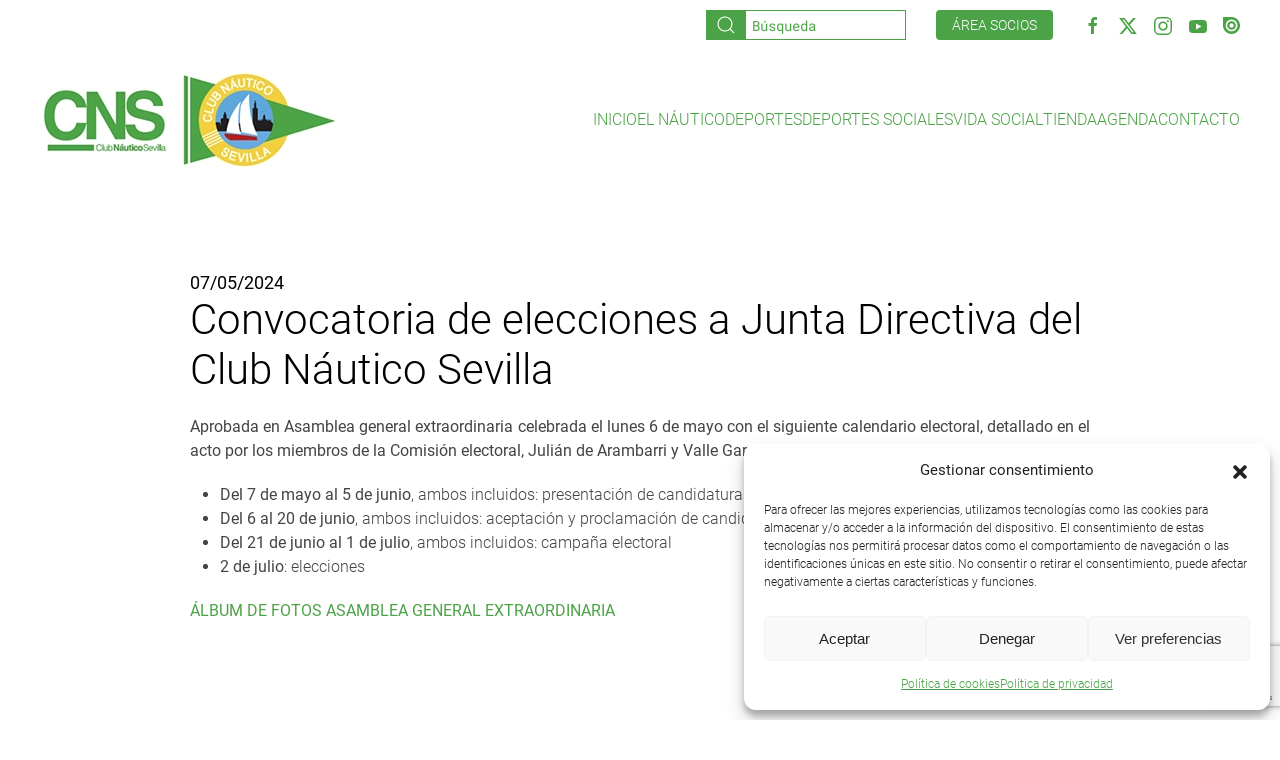

--- FILE ---
content_type: text/html; charset=UTF-8
request_url: https://clubnauticosevilla.com/convocatoria-de-elecciones-a-junta-directiva-del-club-nautico-sevilla/
body_size: 21430
content:
<!DOCTYPE html>
<html lang="es">
    <head>
        <meta charset="UTF-8">
        <meta name="viewport" content="width=device-width, initial-scale=1">
        <link rel="icon" href="/wp-content/uploads/Untitled-1.jpg" sizes="any">
                <link rel="apple-touch-icon" href="/wp-content/themes/yootheme/packages/theme-wordpress/assets/images/apple-touch-icon.png">
                <meta name='robots' content='index, follow, max-image-preview:large, max-snippet:-1, max-video-preview:-1' />

	<!-- This site is optimized with the Yoast SEO plugin v26.7 - https://yoast.com/wordpress/plugins/seo/ -->
	<title>Convocatoria de elecciones a Junta Directiva del Club Náutico Sevilla - Club Náutico Sevilla</title>
	<link rel="canonical" href="https://clubnauticosevilla.com/convocatoria-de-elecciones-a-junta-directiva-del-club-nautico-sevilla/" />
	<meta property="og:locale" content="es_ES" />
	<meta property="og:type" content="article" />
	<meta property="og:title" content="Convocatoria de elecciones a Junta Directiva del Club Náutico Sevilla - Club Náutico Sevilla" />
	<meta property="og:description" content="Aprobada en Asamblea general extraordinaria celebrada el lunes 6 de mayo con el siguiente calendario electoral, detallado en el acto por los miembros de la Comisión electoral, Julián de Arambarri y Valle García Pujol." />
	<meta property="og:url" content="https://clubnauticosevilla.com/convocatoria-de-elecciones-a-junta-directiva-del-club-nautico-sevilla/" />
	<meta property="og:site_name" content="Club Náutico Sevilla" />
	<meta property="article:published_time" content="2024-05-07T09:58:35+00:00" />
	<meta property="article:modified_time" content="2024-06-17T08:36:16+00:00" />
	<meta property="og:image" content="https://clubnauticosevilla.com/wp-content/uploads/2017-03-27escudo-7.png" />
	<meta property="og:image:width" content="1280" />
	<meta property="og:image:height" content="882" />
	<meta property="og:image:type" content="image/png" />
	<meta name="author" content="CN Sevilla" />
	<meta name="twitter:card" content="summary_large_image" />
	<meta name="twitter:label1" content="Escrito por" />
	<meta name="twitter:data1" content="CN Sevilla" />
	<meta name="twitter:label2" content="Tiempo de lectura" />
	<meta name="twitter:data2" content="1 minuto" />
	<script type="application/ld+json" class="yoast-schema-graph">{"@context":"https://schema.org","@graph":[{"@type":"Article","@id":"https://clubnauticosevilla.com/convocatoria-de-elecciones-a-junta-directiva-del-club-nautico-sevilla/#article","isPartOf":{"@id":"https://clubnauticosevilla.com/convocatoria-de-elecciones-a-junta-directiva-del-club-nautico-sevilla/"},"author":{"name":"CN Sevilla","@id":"https://clubnauticosevilla.com/#/schema/person/08ae2440e13f3501a4723018fcb42668"},"headline":"Convocatoria de elecciones a Junta Directiva del Club Náutico Sevilla","datePublished":"2024-05-07T09:58:35+00:00","dateModified":"2024-06-17T08:36:16+00:00","mainEntityOfPage":{"@id":"https://clubnauticosevilla.com/convocatoria-de-elecciones-a-junta-directiva-del-club-nautico-sevilla/"},"wordCount":93,"image":{"@id":"https://clubnauticosevilla.com/convocatoria-de-elecciones-a-junta-directiva-del-club-nautico-sevilla/#primaryimage"},"thumbnailUrl":"https://clubnauticosevilla.com/wp-content/uploads/2017-03-27escudo-7.png","articleSection":["Vida Social"],"inLanguage":"es"},{"@type":"WebPage","@id":"https://clubnauticosevilla.com/convocatoria-de-elecciones-a-junta-directiva-del-club-nautico-sevilla/","url":"https://clubnauticosevilla.com/convocatoria-de-elecciones-a-junta-directiva-del-club-nautico-sevilla/","name":"Convocatoria de elecciones a Junta Directiva del Club Náutico Sevilla - Club Náutico Sevilla","isPartOf":{"@id":"https://clubnauticosevilla.com/#website"},"primaryImageOfPage":{"@id":"https://clubnauticosevilla.com/convocatoria-de-elecciones-a-junta-directiva-del-club-nautico-sevilla/#primaryimage"},"image":{"@id":"https://clubnauticosevilla.com/convocatoria-de-elecciones-a-junta-directiva-del-club-nautico-sevilla/#primaryimage"},"thumbnailUrl":"https://clubnauticosevilla.com/wp-content/uploads/2017-03-27escudo-7.png","datePublished":"2024-05-07T09:58:35+00:00","dateModified":"2024-06-17T08:36:16+00:00","author":{"@id":"https://clubnauticosevilla.com/#/schema/person/08ae2440e13f3501a4723018fcb42668"},"breadcrumb":{"@id":"https://clubnauticosevilla.com/convocatoria-de-elecciones-a-junta-directiva-del-club-nautico-sevilla/#breadcrumb"},"inLanguage":"es","potentialAction":[{"@type":"ReadAction","target":["https://clubnauticosevilla.com/convocatoria-de-elecciones-a-junta-directiva-del-club-nautico-sevilla/"]}]},{"@type":"ImageObject","inLanguage":"es","@id":"https://clubnauticosevilla.com/convocatoria-de-elecciones-a-junta-directiva-del-club-nautico-sevilla/#primaryimage","url":"https://clubnauticosevilla.com/wp-content/uploads/2017-03-27escudo-7.png","contentUrl":"https://clubnauticosevilla.com/wp-content/uploads/2017-03-27escudo-7.png","width":1280,"height":882},{"@type":"BreadcrumbList","@id":"https://clubnauticosevilla.com/convocatoria-de-elecciones-a-junta-directiva-del-club-nautico-sevilla/#breadcrumb","itemListElement":[{"@type":"ListItem","position":1,"name":"Portada","item":"https://clubnauticosevilla.com/"},{"@type":"ListItem","position":2,"name":"Noticias","item":"https://clubnauticosevilla.com/noticias/"},{"@type":"ListItem","position":3,"name":"Convocatoria de elecciones a Junta Directiva del Club Náutico Sevilla"}]},{"@type":"WebSite","@id":"https://clubnauticosevilla.com/#website","url":"https://clubnauticosevilla.com/","name":"Club Náutico Sevilla","description":"Página web oficial del Club Náutico Sevilla","potentialAction":[{"@type":"SearchAction","target":{"@type":"EntryPoint","urlTemplate":"https://clubnauticosevilla.com/?s={search_term_string}"},"query-input":{"@type":"PropertyValueSpecification","valueRequired":true,"valueName":"search_term_string"}}],"inLanguage":"es"},{"@type":"Person","@id":"https://clubnauticosevilla.com/#/schema/person/08ae2440e13f3501a4723018fcb42668","name":"CN Sevilla","image":{"@type":"ImageObject","inLanguage":"es","@id":"https://clubnauticosevilla.com/#/schema/person/image/","url":"https://secure.gravatar.com/avatar/3e306c11a4d1d3b6cde25d2b2dcee1341935843ae099e4746b325297e028366f?s=96&d=mm&r=g","contentUrl":"https://secure.gravatar.com/avatar/3e306c11a4d1d3b6cde25d2b2dcee1341935843ae099e4746b325297e028366f?s=96&d=mm&r=g","caption":"CN Sevilla"},"url":"https://clubnauticosevilla.com/author/cn-sevilla/"}]}</script>
	<!-- / Yoast SEO plugin. -->


<link rel='dns-prefetch' href='//cdn.jsdelivr.net' />
<link rel='dns-prefetch' href='//stats.wp.com' />
<link rel="alternate" type="application/rss+xml" title="Club Náutico Sevilla &raquo; Feed" href="https://clubnauticosevilla.com/feed/" />
<link rel="alternate" type="application/rss+xml" title="Club Náutico Sevilla &raquo; Feed de los comentarios" href="https://clubnauticosevilla.com/comments/feed/" />
<link rel="alternate" title="oEmbed (JSON)" type="application/json+oembed" href="https://clubnauticosevilla.com/wp-json/oembed/1.0/embed?url=https%3A%2F%2Fclubnauticosevilla.com%2Fconvocatoria-de-elecciones-a-junta-directiva-del-club-nautico-sevilla%2F" />
<link rel="alternate" title="oEmbed (XML)" type="text/xml+oembed" href="https://clubnauticosevilla.com/wp-json/oembed/1.0/embed?url=https%3A%2F%2Fclubnauticosevilla.com%2Fconvocatoria-de-elecciones-a-junta-directiva-del-club-nautico-sevilla%2F&#038;format=xml" />
<style id='wp-emoji-styles-inline-css'>

	img.wp-smiley, img.emoji {
		display: inline !important;
		border: none !important;
		box-shadow: none !important;
		height: 1em !important;
		width: 1em !important;
		margin: 0 0.07em !important;
		vertical-align: -0.1em !important;
		background: none !important;
		padding: 0 !important;
	}
/*# sourceURL=wp-emoji-styles-inline-css */
</style>
<style id='wp-block-library-inline-css'>
:root{--wp-block-synced-color:#7a00df;--wp-block-synced-color--rgb:122,0,223;--wp-bound-block-color:var(--wp-block-synced-color);--wp-editor-canvas-background:#ddd;--wp-admin-theme-color:#007cba;--wp-admin-theme-color--rgb:0,124,186;--wp-admin-theme-color-darker-10:#006ba1;--wp-admin-theme-color-darker-10--rgb:0,107,160.5;--wp-admin-theme-color-darker-20:#005a87;--wp-admin-theme-color-darker-20--rgb:0,90,135;--wp-admin-border-width-focus:2px}@media (min-resolution:192dpi){:root{--wp-admin-border-width-focus:1.5px}}.wp-element-button{cursor:pointer}:root .has-very-light-gray-background-color{background-color:#eee}:root .has-very-dark-gray-background-color{background-color:#313131}:root .has-very-light-gray-color{color:#eee}:root .has-very-dark-gray-color{color:#313131}:root .has-vivid-green-cyan-to-vivid-cyan-blue-gradient-background{background:linear-gradient(135deg,#00d084,#0693e3)}:root .has-purple-crush-gradient-background{background:linear-gradient(135deg,#34e2e4,#4721fb 50%,#ab1dfe)}:root .has-hazy-dawn-gradient-background{background:linear-gradient(135deg,#faaca8,#dad0ec)}:root .has-subdued-olive-gradient-background{background:linear-gradient(135deg,#fafae1,#67a671)}:root .has-atomic-cream-gradient-background{background:linear-gradient(135deg,#fdd79a,#004a59)}:root .has-nightshade-gradient-background{background:linear-gradient(135deg,#330968,#31cdcf)}:root .has-midnight-gradient-background{background:linear-gradient(135deg,#020381,#2874fc)}:root{--wp--preset--font-size--normal:16px;--wp--preset--font-size--huge:42px}.has-regular-font-size{font-size:1em}.has-larger-font-size{font-size:2.625em}.has-normal-font-size{font-size:var(--wp--preset--font-size--normal)}.has-huge-font-size{font-size:var(--wp--preset--font-size--huge)}.has-text-align-center{text-align:center}.has-text-align-left{text-align:left}.has-text-align-right{text-align:right}.has-fit-text{white-space:nowrap!important}#end-resizable-editor-section{display:none}.aligncenter{clear:both}.items-justified-left{justify-content:flex-start}.items-justified-center{justify-content:center}.items-justified-right{justify-content:flex-end}.items-justified-space-between{justify-content:space-between}.screen-reader-text{border:0;clip-path:inset(50%);height:1px;margin:-1px;overflow:hidden;padding:0;position:absolute;width:1px;word-wrap:normal!important}.screen-reader-text:focus{background-color:#ddd;clip-path:none;color:#444;display:block;font-size:1em;height:auto;left:5px;line-height:normal;padding:15px 23px 14px;text-decoration:none;top:5px;width:auto;z-index:100000}html :where(.has-border-color){border-style:solid}html :where([style*=border-top-color]){border-top-style:solid}html :where([style*=border-right-color]){border-right-style:solid}html :where([style*=border-bottom-color]){border-bottom-style:solid}html :where([style*=border-left-color]){border-left-style:solid}html :where([style*=border-width]){border-style:solid}html :where([style*=border-top-width]){border-top-style:solid}html :where([style*=border-right-width]){border-right-style:solid}html :where([style*=border-bottom-width]){border-bottom-style:solid}html :where([style*=border-left-width]){border-left-style:solid}html :where(img[class*=wp-image-]){height:auto;max-width:100%}:where(figure){margin:0 0 1em}html :where(.is-position-sticky){--wp-admin--admin-bar--position-offset:var(--wp-admin--admin-bar--height,0px)}@media screen and (max-width:600px){html :where(.is-position-sticky){--wp-admin--admin-bar--position-offset:0px}}

/*# sourceURL=wp-block-library-inline-css */
</style><style id='global-styles-inline-css'>
:root{--wp--preset--aspect-ratio--square: 1;--wp--preset--aspect-ratio--4-3: 4/3;--wp--preset--aspect-ratio--3-4: 3/4;--wp--preset--aspect-ratio--3-2: 3/2;--wp--preset--aspect-ratio--2-3: 2/3;--wp--preset--aspect-ratio--16-9: 16/9;--wp--preset--aspect-ratio--9-16: 9/16;--wp--preset--color--black: #000000;--wp--preset--color--cyan-bluish-gray: #abb8c3;--wp--preset--color--white: #ffffff;--wp--preset--color--pale-pink: #f78da7;--wp--preset--color--vivid-red: #cf2e2e;--wp--preset--color--luminous-vivid-orange: #ff6900;--wp--preset--color--luminous-vivid-amber: #fcb900;--wp--preset--color--light-green-cyan: #7bdcb5;--wp--preset--color--vivid-green-cyan: #00d084;--wp--preset--color--pale-cyan-blue: #8ed1fc;--wp--preset--color--vivid-cyan-blue: #0693e3;--wp--preset--color--vivid-purple: #9b51e0;--wp--preset--gradient--vivid-cyan-blue-to-vivid-purple: linear-gradient(135deg,rgb(6,147,227) 0%,rgb(155,81,224) 100%);--wp--preset--gradient--light-green-cyan-to-vivid-green-cyan: linear-gradient(135deg,rgb(122,220,180) 0%,rgb(0,208,130) 100%);--wp--preset--gradient--luminous-vivid-amber-to-luminous-vivid-orange: linear-gradient(135deg,rgb(252,185,0) 0%,rgb(255,105,0) 100%);--wp--preset--gradient--luminous-vivid-orange-to-vivid-red: linear-gradient(135deg,rgb(255,105,0) 0%,rgb(207,46,46) 100%);--wp--preset--gradient--very-light-gray-to-cyan-bluish-gray: linear-gradient(135deg,rgb(238,238,238) 0%,rgb(169,184,195) 100%);--wp--preset--gradient--cool-to-warm-spectrum: linear-gradient(135deg,rgb(74,234,220) 0%,rgb(151,120,209) 20%,rgb(207,42,186) 40%,rgb(238,44,130) 60%,rgb(251,105,98) 80%,rgb(254,248,76) 100%);--wp--preset--gradient--blush-light-purple: linear-gradient(135deg,rgb(255,206,236) 0%,rgb(152,150,240) 100%);--wp--preset--gradient--blush-bordeaux: linear-gradient(135deg,rgb(254,205,165) 0%,rgb(254,45,45) 50%,rgb(107,0,62) 100%);--wp--preset--gradient--luminous-dusk: linear-gradient(135deg,rgb(255,203,112) 0%,rgb(199,81,192) 50%,rgb(65,88,208) 100%);--wp--preset--gradient--pale-ocean: linear-gradient(135deg,rgb(255,245,203) 0%,rgb(182,227,212) 50%,rgb(51,167,181) 100%);--wp--preset--gradient--electric-grass: linear-gradient(135deg,rgb(202,248,128) 0%,rgb(113,206,126) 100%);--wp--preset--gradient--midnight: linear-gradient(135deg,rgb(2,3,129) 0%,rgb(40,116,252) 100%);--wp--preset--font-size--small: 13px;--wp--preset--font-size--medium: 20px;--wp--preset--font-size--large: 36px;--wp--preset--font-size--x-large: 42px;--wp--preset--spacing--20: 0.44rem;--wp--preset--spacing--30: 0.67rem;--wp--preset--spacing--40: 1rem;--wp--preset--spacing--50: 1.5rem;--wp--preset--spacing--60: 2.25rem;--wp--preset--spacing--70: 3.38rem;--wp--preset--spacing--80: 5.06rem;--wp--preset--shadow--natural: 6px 6px 9px rgba(0, 0, 0, 0.2);--wp--preset--shadow--deep: 12px 12px 50px rgba(0, 0, 0, 0.4);--wp--preset--shadow--sharp: 6px 6px 0px rgba(0, 0, 0, 0.2);--wp--preset--shadow--outlined: 6px 6px 0px -3px rgb(255, 255, 255), 6px 6px rgb(0, 0, 0);--wp--preset--shadow--crisp: 6px 6px 0px rgb(0, 0, 0);}:where(.is-layout-flex){gap: 0.5em;}:where(.is-layout-grid){gap: 0.5em;}body .is-layout-flex{display: flex;}.is-layout-flex{flex-wrap: wrap;align-items: center;}.is-layout-flex > :is(*, div){margin: 0;}body .is-layout-grid{display: grid;}.is-layout-grid > :is(*, div){margin: 0;}:where(.wp-block-columns.is-layout-flex){gap: 2em;}:where(.wp-block-columns.is-layout-grid){gap: 2em;}:where(.wp-block-post-template.is-layout-flex){gap: 1.25em;}:where(.wp-block-post-template.is-layout-grid){gap: 1.25em;}.has-black-color{color: var(--wp--preset--color--black) !important;}.has-cyan-bluish-gray-color{color: var(--wp--preset--color--cyan-bluish-gray) !important;}.has-white-color{color: var(--wp--preset--color--white) !important;}.has-pale-pink-color{color: var(--wp--preset--color--pale-pink) !important;}.has-vivid-red-color{color: var(--wp--preset--color--vivid-red) !important;}.has-luminous-vivid-orange-color{color: var(--wp--preset--color--luminous-vivid-orange) !important;}.has-luminous-vivid-amber-color{color: var(--wp--preset--color--luminous-vivid-amber) !important;}.has-light-green-cyan-color{color: var(--wp--preset--color--light-green-cyan) !important;}.has-vivid-green-cyan-color{color: var(--wp--preset--color--vivid-green-cyan) !important;}.has-pale-cyan-blue-color{color: var(--wp--preset--color--pale-cyan-blue) !important;}.has-vivid-cyan-blue-color{color: var(--wp--preset--color--vivid-cyan-blue) !important;}.has-vivid-purple-color{color: var(--wp--preset--color--vivid-purple) !important;}.has-black-background-color{background-color: var(--wp--preset--color--black) !important;}.has-cyan-bluish-gray-background-color{background-color: var(--wp--preset--color--cyan-bluish-gray) !important;}.has-white-background-color{background-color: var(--wp--preset--color--white) !important;}.has-pale-pink-background-color{background-color: var(--wp--preset--color--pale-pink) !important;}.has-vivid-red-background-color{background-color: var(--wp--preset--color--vivid-red) !important;}.has-luminous-vivid-orange-background-color{background-color: var(--wp--preset--color--luminous-vivid-orange) !important;}.has-luminous-vivid-amber-background-color{background-color: var(--wp--preset--color--luminous-vivid-amber) !important;}.has-light-green-cyan-background-color{background-color: var(--wp--preset--color--light-green-cyan) !important;}.has-vivid-green-cyan-background-color{background-color: var(--wp--preset--color--vivid-green-cyan) !important;}.has-pale-cyan-blue-background-color{background-color: var(--wp--preset--color--pale-cyan-blue) !important;}.has-vivid-cyan-blue-background-color{background-color: var(--wp--preset--color--vivid-cyan-blue) !important;}.has-vivid-purple-background-color{background-color: var(--wp--preset--color--vivid-purple) !important;}.has-black-border-color{border-color: var(--wp--preset--color--black) !important;}.has-cyan-bluish-gray-border-color{border-color: var(--wp--preset--color--cyan-bluish-gray) !important;}.has-white-border-color{border-color: var(--wp--preset--color--white) !important;}.has-pale-pink-border-color{border-color: var(--wp--preset--color--pale-pink) !important;}.has-vivid-red-border-color{border-color: var(--wp--preset--color--vivid-red) !important;}.has-luminous-vivid-orange-border-color{border-color: var(--wp--preset--color--luminous-vivid-orange) !important;}.has-luminous-vivid-amber-border-color{border-color: var(--wp--preset--color--luminous-vivid-amber) !important;}.has-light-green-cyan-border-color{border-color: var(--wp--preset--color--light-green-cyan) !important;}.has-vivid-green-cyan-border-color{border-color: var(--wp--preset--color--vivid-green-cyan) !important;}.has-pale-cyan-blue-border-color{border-color: var(--wp--preset--color--pale-cyan-blue) !important;}.has-vivid-cyan-blue-border-color{border-color: var(--wp--preset--color--vivid-cyan-blue) !important;}.has-vivid-purple-border-color{border-color: var(--wp--preset--color--vivid-purple) !important;}.has-vivid-cyan-blue-to-vivid-purple-gradient-background{background: var(--wp--preset--gradient--vivid-cyan-blue-to-vivid-purple) !important;}.has-light-green-cyan-to-vivid-green-cyan-gradient-background{background: var(--wp--preset--gradient--light-green-cyan-to-vivid-green-cyan) !important;}.has-luminous-vivid-amber-to-luminous-vivid-orange-gradient-background{background: var(--wp--preset--gradient--luminous-vivid-amber-to-luminous-vivid-orange) !important;}.has-luminous-vivid-orange-to-vivid-red-gradient-background{background: var(--wp--preset--gradient--luminous-vivid-orange-to-vivid-red) !important;}.has-very-light-gray-to-cyan-bluish-gray-gradient-background{background: var(--wp--preset--gradient--very-light-gray-to-cyan-bluish-gray) !important;}.has-cool-to-warm-spectrum-gradient-background{background: var(--wp--preset--gradient--cool-to-warm-spectrum) !important;}.has-blush-light-purple-gradient-background{background: var(--wp--preset--gradient--blush-light-purple) !important;}.has-blush-bordeaux-gradient-background{background: var(--wp--preset--gradient--blush-bordeaux) !important;}.has-luminous-dusk-gradient-background{background: var(--wp--preset--gradient--luminous-dusk) !important;}.has-pale-ocean-gradient-background{background: var(--wp--preset--gradient--pale-ocean) !important;}.has-electric-grass-gradient-background{background: var(--wp--preset--gradient--electric-grass) !important;}.has-midnight-gradient-background{background: var(--wp--preset--gradient--midnight) !important;}.has-small-font-size{font-size: var(--wp--preset--font-size--small) !important;}.has-medium-font-size{font-size: var(--wp--preset--font-size--medium) !important;}.has-large-font-size{font-size: var(--wp--preset--font-size--large) !important;}.has-x-large-font-size{font-size: var(--wp--preset--font-size--x-large) !important;}
/*# sourceURL=global-styles-inline-css */
</style>

<style id='classic-theme-styles-inline-css'>
/*! This file is auto-generated */
.wp-block-button__link{color:#fff;background-color:#32373c;border-radius:9999px;box-shadow:none;text-decoration:none;padding:calc(.667em + 2px) calc(1.333em + 2px);font-size:1.125em}.wp-block-file__button{background:#32373c;color:#fff;text-decoration:none}
/*# sourceURL=/wp-includes/css/classic-themes.min.css */
</style>
<link rel='stylesheet' id='contact-form-7-css' href='https://clubnauticosevilla.com/wp-content/plugins/contact-form-7/includes/css/styles.css?ver=6.1.4' media='all' />
<link rel='stylesheet' id='wcs-timetable-css' href='https://clubnauticosevilla.com/wp-content/plugins/weekly-class/assets/front/css/timetable.css?ver=2.5.17' media='all' />
<style id='wcs-timetable-inline-css'>
.wcs-single__action .wcs-btn--action{color:rgba( 255,255,255,1);background-color:#BD322C}
/*# sourceURL=wcs-timetable-inline-css */
</style>
<link rel='stylesheet' id='cmplz-general-css' href='https://clubnauticosevilla.com/wp-content/plugins/complianz-gdpr/assets/css/cookieblocker.min.css?ver=1765991617' media='all' />
<link rel='stylesheet' id='cf7cf-style-css' href='https://clubnauticosevilla.com/wp-content/plugins/contact-form-7-conditional-fields-pro/style.css?ver=2.6.7' media='all' />
<link rel='stylesheet' id='sharedaddy-css' href='https://clubnauticosevilla.com/wp-content/plugins/jetpack/modules/sharedaddy/sharing.css?ver=15.4' media='all' />
<link rel='stylesheet' id='social-logos-css' href='https://clubnauticosevilla.com/wp-content/plugins/jetpack/_inc/social-logos/social-logos.min.css?ver=15.4' media='all' />
<link href="https://clubnauticosevilla.com/wp-content/themes/yootheme-cns/css/theme.1.css?ver=1736248802" rel="stylesheet">
<link href="https://clubnauticosevilla.com/wp-content/themes/yootheme/css/theme.update.css?ver=4.5.33" rel="stylesheet">
<link href="https://clubnauticosevilla.com/wp-content/themes/yootheme-cns/css/custom.css?ver=4.5.33" rel="stylesheet">
<script src="https://clubnauticosevilla.com/wp-includes/js/jquery/jquery.min.js?ver=3.7.1" id="jquery-core-js"></script>
<script src="https://clubnauticosevilla.com/wp-includes/js/jquery/jquery-migrate.min.js?ver=3.4.1" id="jquery-migrate-js"></script>
<script id="cra_redirect-js-extra">
var cra_object = {"ajax_url":"https://clubnauticosevilla.com/wp-admin/admin-ajax.php","nonce":"c88169bd7f"};
//# sourceURL=cra_redirect-js-extra
</script>
<script src="https://clubnauticosevilla.com/wp-content/plugins/contact-form-7-redsys-addon/assets/redirect.js?ver=1768917508" id="cra_redirect-js"></script>
<script src="https://cdn.jsdelivr.net/npm/iconify-icon@1.0.7/dist/iconify-icon.min.js" id="iconify-js"></script>
<link rel="https://api.w.org/" href="https://clubnauticosevilla.com/wp-json/" /><link rel="alternate" title="JSON" type="application/json" href="https://clubnauticosevilla.com/wp-json/wp/v2/posts/75340" /><link rel="EditURI" type="application/rsd+xml" title="RSD" href="https://clubnauticosevilla.com/xmlrpc.php?rsd" />
<meta name="generator" content="WordPress 6.9" />
<link rel='shortlink' href='https://clubnauticosevilla.com/?p=75340' />
<style type="text/css" media="all" id="wcs_styles"></style>	<style>img#wpstats{display:none}</style>
					<style>.cmplz-hidden {
					display: none !important;
				}</style><script src="https://clubnauticosevilla.com/wp-content/themes/yootheme/vendor/assets/uikit/dist/js/uikit.min.js?ver=4.5.33"></script>
<script src="https://clubnauticosevilla.com/wp-content/themes/yootheme/vendor/assets/uikit/dist/js/uikit-icons.min.js?ver=4.5.33"></script>
<script src="https://clubnauticosevilla.com/wp-content/themes/yootheme/js/theme.js?ver=4.5.33"></script>
<script>window.yootheme ||= {}; var $theme = yootheme.theme = {"i18n":{"close":{"label":"Cerrar","0":"yootheme"},"totop":{"label":"Back to top","0":"yootheme"},"marker":{"label":"Open","0":"yootheme"},"navbarToggleIcon":{"label":"Abrir el men\u00fa","0":"yootheme"},"paginationPrevious":{"label":"P\u00e1gina anterior","0":"yootheme"},"paginationNext":{"label":"P\u00e1gina siguiente","0":"yootheme"},"searchIcon":{"toggle":"B\u00fasqueda abierta","submit":"Enviar b\u00fasqueda"},"slider":{"next":"Diapositiva siguiente","previous":"Diapositiva anterior","slideX":"Diapositiva %s","slideLabel":"%s de %s"},"slideshow":{"next":"Diapositiva siguiente","previous":"Diapositiva anterior","slideX":"Diapositiva %s","slideLabel":"%s de %s"},"lightboxPanel":{"next":"Diapositiva siguiente","previous":"Diapositiva anterior","slideLabel":"%s de %s","close":"Cerrar"}}};</script>
<script src="https://clubnauticosevilla.com/wp-content/themes/yootheme-cns/js/custom.js?ver=4.5.33"></script>
<script>UIkit.icon.add('social','<svg xmlns="http://www.w3.org/2000/svg" xmlns:xlink="http://www.w3.org/1999/xlink" aria-hidden="true" role="img" width="17" height="17" preserveAspectRatio="xMidYMid meet" viewBox="0 0 24 24"><path d="M.996 0A.998.998 0 0 0 0 .996V12c0 6.628 5.372 12 12 12s12-5.372 12-12S18.628 0 12 0H.996zm11.17 3.582a8.333 8.333 0 0 1 8.254 8.41a8.333 8.333 0 0 1-8.41 8.252c-4.597-.045-8.296-3.81-8.254-8.41c.045-4.6 3.81-8.296 8.41-8.252zm-.031 2.27a6.107 6.107 0 0 0-6.155 6.046a6.109 6.109 0 0 0 6.05 6.163a6.099 6.099 0 0 0 6.154-6.047a6.107 6.107 0 0 0-6.041-6.162h-.008zm-.02 3.013a3.098 3.098 0 0 1 3.063 3.123a3.088 3.088 0 0 1-3.121 3.06l.002-.001a3.091 3.091 0 0 1 .056-6.182z" fill="currentColor"/></svg>');</script>    </head>
    <body data-cmplz=1 class="wp-singular post-template-default single single-post postid-75340 single-format-standard wp-theme-yootheme wp-child-theme-yootheme-cns ">

        
        <div class="uk-hidden-visually uk-notification uk-notification-top-left uk-width-auto">
            <div class="uk-notification-message">
                <a href="#tm-main" class="uk-link-reset">Ir al contenido principal</a>
            </div>
        </div>

        
        
        <div class="tm-page">

                        


<header class="tm-header-mobile uk-hidden@m">


    
        <div class="uk-navbar-container">

            <div class="uk-container uk-container-expand">
                <nav class="uk-navbar" uk-navbar="{&quot;align&quot;:&quot;left&quot;,&quot;container&quot;:&quot;.tm-header-mobile&quot;,&quot;boundary&quot;:&quot;.tm-header-mobile .uk-navbar-container&quot;}">

                                        <div class="uk-navbar-left ">

                        
                                                    <a uk-toggle href="#tm-dialog-mobile" class="uk-navbar-toggle">

        
        <div uk-navbar-toggle-icon></div>

        
    </a>                        
                        
                    </div>
                    
                                        <div class="uk-navbar-center">

                                                    <a href="https://clubnauticosevilla.com/" aria-label="Volver al inicio" class="uk-logo uk-navbar-item">
    <picture>
<source type="image/webp" srcset="/wp-content/themes/yootheme/cache/19/logo-198c66e3.webp 115w, /wp-content/themes/yootheme/cache/c8/logo-c847a162.webp 230w" sizes="(min-width: 115px) 115px">
<img alt="Club Náutico Sevilla" loading="eager" src="/wp-content/themes/yootheme/cache/25/logo-25f16396.png" width="115" height="50">
</picture></a>                        
                        
                    </div>
                    
                    
                </nav>
            </div>

        </div>

    



        <div id="tm-dialog-mobile" uk-offcanvas="container: true; overlay: true" mode="slide">
        <div class="uk-offcanvas-bar uk-flex uk-flex-column">

                        <button class="uk-offcanvas-close uk-close-large" type="button" uk-close uk-toggle="cls: uk-close-large; mode: media; media: @s"></button>
            
                        <div class="uk-margin-auto-bottom">
                
<div class="uk-grid uk-child-width-1-1" uk-grid>    <div>
<div class="uk-panel widget widget_nav_menu" id="nav_menu-2">

    
    
<ul class="uk-nav uk-nav-default uk-nav-accordion" uk-nav="targets: &gt; .js-accordion" uk-scrollspy-nav="closest: li; scroll: true;">
    
	<li class="menu-item menu-item-type-custom menu-item-object-custom"><a href="https://www.clubnauticosevilla.com/">Inicio</a></li>
	<li class="menu-item menu-item-type-custom menu-item-object-custom menu-item-has-children js-accordion uk-parent"><a href>El Náutico <span uk-nav-parent-icon></span></a>
	<ul class="uk-nav-sub">

		<li class="menu-item menu-item-type-post_type menu-item-object-page"><a href="https://clubnauticosevilla.com/instalaciones/">Instalaciones</a></li>
		<li class="menu-item menu-item-type-post_type menu-item-object-page"><a href="https://clubnauticosevilla.com/puerto-deportivo/">Puerto deportivo</a></li>
		<li class="menu-item menu-item-type-post_type menu-item-object-page"><a href="https://clubnauticosevilla.com/historia/">Historia</a></li>
		<li class="menu-item menu-item-type-post_type menu-item-object-page"><a href="https://clubnauticosevilla.com/junta-directiva/">Junta directiva</a></li>
		<li class="menu-item menu-item-type-post_type menu-item-object-page"><a href="https://clubnauticosevilla.com/normativa/">Normativa</a></li>
		<li class="menu-item menu-item-type-post_type menu-item-object-page"><a href="https://clubnauticosevilla.com/portal-de-transparencia/">Portal de transparencia</a></li>
		<li class="menu-item menu-item-type-post_type menu-item-object-page"><a href="https://clubnauticosevilla.com/patrocinadores-colaboradores-cns/">Patrocinadores / colaboradores</a></li>
		<li class="menu-item menu-item-type-post_type menu-item-object-page"><a href="https://clubnauticosevilla.com/foro-fise/">Foro Interclubes de Sevilla</a></li>
		<li class="menu-item menu-item-type-post_type menu-item-object-page"><a href="https://clubnauticosevilla.com/contacto/">Contacto</a></li></ul></li>
	<li class="menu-item menu-item-type-custom menu-item-object-custom menu-item-has-children js-accordion uk-parent"><a href>Deportes <span uk-nav-parent-icon></span></a>
	<ul class="uk-nav-sub">

		<li class="menu-item menu-item-type-post_type menu-item-object-page"><a href="https://clubnauticosevilla.com/vela/">Vela</a></li>
		<li class="menu-item menu-item-type-post_type menu-item-object-page"><a href="https://clubnauticosevilla.com/remo/">Remo</a></li>
		<li class="menu-item menu-item-type-post_type menu-item-object-page"><a href="https://clubnauticosevilla.com/piraguismo/">Piragüismo</a></li>
		<li class="menu-item menu-item-type-post_type menu-item-object-page"><a href="https://clubnauticosevilla.com/natacion/">Natación</a></li>
		<li class="menu-item menu-item-type-post_type menu-item-object-page"><a href="https://clubnauticosevilla.com/baloncesto/">Baloncesto</a></li></ul></li>
	<li class="menu-item menu-item-type-custom menu-item-object-custom menu-item-has-children js-accordion uk-parent"><a href>Deportes sociales <span uk-nav-parent-icon></span></a>
	<ul class="uk-nav-sub">

		<li class="menu-item menu-item-type-post_type menu-item-object-page"><a href="https://clubnauticosevilla.com/tenis/">Tenis</a></li>
		<li class="menu-item menu-item-type-post_type menu-item-object-page"><a href="https://clubnauticosevilla.com/padel/">Pádel</a></li>
		<li class="menu-item menu-item-type-post_type menu-item-object-page"><a href="https://clubnauticosevilla.com/futbol/">Fútbol</a></li>
		<li class="menu-item menu-item-type-post_type menu-item-object-page"><a href="https://clubnauticosevilla.com/gimnasio/">Gimnasio</a></li>
		<li class="menu-item menu-item-type-post_type menu-item-object-page"><a href="https://clubnauticosevilla.com/competiciones-fin-verano/">Competiciones fin de verano</a></li></ul></li>
	<li class="menu-item menu-item-type-post_type menu-item-object-page menu-item-has-children uk-parent"><a href="https://clubnauticosevilla.com/vida-social/">Vida social <span uk-nav-parent-icon></span></a>
	<ul class="uk-nav-sub">

		<li class="menu-item menu-item-type-post_type menu-item-object-page"><a href="https://clubnauticosevilla.com/ofertas-para-socios/">Ofertas para socios</a></li>
		<li class="menu-item menu-item-type-post_type menu-item-object-page"><a href="https://clubnauticosevilla.com/vida-social/restauracion-catering/">Servicio de restauración y catering</a></li>
		<li class="menu-item menu-item-type-post_type menu-item-object-page"><a href="https://clubnauticosevilla.com/25y50aniversario/">Fiesta 25 y 50 aniversario</a></li>
		<li class="menu-item menu-item-type-post_type menu-item-object-page"><a href="https://clubnauticosevilla.com/campus-de-verano/">Campus de verano</a></li></ul></li>
	<li class="menu-item menu-item-type-custom menu-item-object-custom"><a href="https://clubnauticosevilla.com/promocion-de-la-tienda-del-club-nautico-sevilla-7/">TIENDA</a></li>
	<li class="menu-item menu-item-type-post_type menu-item-object-page"><a href="https://clubnauticosevilla.com/agenda/">Agenda</a></li>
	<li class="menu-item menu-item-type-post_type menu-item-object-page"><a href="https://clubnauticosevilla.com/contacto/">Contacto</a></li></ul>

</div>
</div>    <div>
<div class="uk-panel widget widget_custom_html" id="custom_html-2">

    
    <div class="textwidget custom-html-widget"><p>
<a class="whats" href="/servicio-de-whatsapp-del-club-nautico-sevilla/"><span class="iconify uk-text-primary uk-margin-right" data-icon="akar-icons:whatsapp-fill"></span></a>	
</p>
<p>
<a href="https://cns.clubnauticosevilla.com/cronosWeb/Login" target="_blank" class="uk-button uk-button-primary uk-button-small">Área Socios</a>	</p></div>
</div>
</div>    <div>
<div class="uk-panel widget widget_search" id="search-6">

    
    

    <form id="search-1" action="https://clubnauticosevilla.com/" method="get" role="search" class="uk-search uk-search-default uk-width-1-1"><span uk-search-icon></span><input name="s" placeholder="Búsqueda" required aria-label="Búsqueda" type="search" class="uk-search-input"></form>
    

</div>
</div>    <div>
<div class="uk-panel">

    
    <ul class="uk-grid uk-flex-inline uk-flex-middle uk-flex-nowrap uk-grid-small">                    <li><a href="https://www.facebook.com/ClubNauticoSevilla/" class="uk-preserve-width uk-icon-link" rel="noreferrer" target="_blank"><span uk-icon="icon: facebook;"></span></a></li>
                    <li><a href="https://twitter.com/cnauticosevilla" class="uk-preserve-width uk-icon-link" rel="noreferrer" target="_blank"><span uk-icon="icon: twitter;"></span></a></li>
                    <li><a href="https://www.instagram.com/club_nautico_sevilla/" class="uk-preserve-width uk-icon-link" rel="noreferrer" target="_blank"><span uk-icon="icon: instagram;"></span></a></li>
                    <li><a href="https://www.youtube.com/user/CNScanaltube" class="uk-preserve-width uk-icon-link" rel="noreferrer" target="_blank"><span uk-icon="icon: youtube;"></span></a></li>
                    <li><a href="https://www.issuu.com/cnsevilla" class="uk-preserve-width uk-icon-link" rel="noreferrer" target="_blank"><span uk-icon="icon: social;"></span></a></li>
            </ul>
</div>
</div></div>            </div>
            
            
        </div>
    </div>
    
    
    

</header>


<div class="tm-toolbar tm-toolbar-default uk-visible@m">
    <div class="uk-container uk-flex uk-flex-middle uk-container-expand">

        
                <div class="uk-margin-auto-left">
            <div class="uk-grid-medium uk-child-width-auto uk-flex-middle" uk-grid="margin: uk-margin-small-top">
                <div>
<div class="uk-panel widget widget_search" id="search-4">

    
    

    <form id="search-0" action="https://clubnauticosevilla.com/" method="get" role="search" class="uk-search uk-search-default"><span uk-search-icon></span><input name="s" placeholder="Búsqueda" required aria-label="Búsqueda" type="search" class="uk-search-input"></form>
    

</div>
</div><div>
<div class="uk-panel widget widget_custom_html" id="custom_html-3">

    
    <div class="textwidget custom-html-widget"><a href="https://cns.clubnauticosevilla.com/cronosWeb/Login" target="_blank" class="uk-button uk-button-primary uk-button-small">Área Socios</a></div>
</div>
</div><div>
<div class="uk-panel">

    
    <ul class="uk-grid uk-flex-inline uk-flex-middle uk-flex-nowrap uk-grid-small">                    <li><a href="https://www.facebook.com/ClubNauticoSevilla/" class="uk-preserve-width uk-icon-link" rel="noreferrer" target="_blank"><span uk-icon="icon: facebook;"></span></a></li>
                    <li><a href="https://twitter.com/cnauticosevilla" class="uk-preserve-width uk-icon-link" rel="noreferrer" target="_blank"><span uk-icon="icon: twitter;"></span></a></li>
                    <li><a href="https://www.instagram.com/club_nautico_sevilla/" class="uk-preserve-width uk-icon-link" rel="noreferrer" target="_blank"><span uk-icon="icon: instagram;"></span></a></li>
                    <li><a href="https://www.youtube.com/user/CNScanaltube" class="uk-preserve-width uk-icon-link" rel="noreferrer" target="_blank"><span uk-icon="icon: youtube;"></span></a></li>
                    <li><a href="https://www.issuu.com/cnsevilla" class="uk-preserve-width uk-icon-link" rel="noreferrer" target="_blank"><span uk-icon="icon: social;"></span></a></li>
            </ul>
</div>
</div>            </div>
        </div>
        
    </div>
</div>

<header class="tm-header uk-visible@m">



        <div uk-sticky media="@m" show-on-up animation="uk-animation-slide-top" cls-active="uk-navbar-sticky" sel-target=".uk-navbar-container">
    
        <div class="uk-navbar-container">

            <div class="uk-container uk-container-xlarge">
                <nav class="uk-navbar" uk-navbar="{&quot;align&quot;:&quot;left&quot;,&quot;container&quot;:&quot;.tm-header &gt; [uk-sticky]&quot;,&quot;boundary&quot;:&quot;.tm-header .uk-navbar-container&quot;}">

                                        <div class="uk-navbar-left ">

                                                    <a href="https://clubnauticosevilla.com/" aria-label="Volver al inicio" class="uk-logo uk-navbar-item">
    <picture>
<source type="image/webp" srcset="/wp-content/themes/yootheme/cache/c4/logo-c4691f26.webp 300w" sizes="(min-width: 300px) 300px">
<img alt="Club Náutico Sevilla" loading="eager" src="/wp-content/themes/yootheme/cache/94/logo-94b1862b.png" width="300" height="130">
</picture></a>                        
                        
                        
                    </div>
                    
                    
                                        <div class="uk-navbar-right">

                                                    
<ul class="uk-navbar-nav" uk-scrollspy-nav="closest: li; scroll: true; target: &gt; * &gt; a[href];">
    
	<li class="menu-item menu-item-type-custom menu-item-object-custom"><a href="https://www.clubnauticosevilla.com/">Inicio</a></li>
	<li class="menu-item menu-item-type-custom menu-item-object-custom menu-item-has-children uk-parent"><a role="button">El Náutico</a>
	<div class="uk-drop uk-navbar-dropdown" mode="hover" pos="bottom-left"><div><ul class="uk-nav uk-navbar-dropdown-nav">

		<li class="menu-item menu-item-type-post_type menu-item-object-page"><a href="https://clubnauticosevilla.com/instalaciones/">Instalaciones</a></li>
		<li class="menu-item menu-item-type-post_type menu-item-object-page"><a href="https://clubnauticosevilla.com/puerto-deportivo/">Puerto deportivo</a></li>
		<li class="menu-item menu-item-type-post_type menu-item-object-page"><a href="https://clubnauticosevilla.com/historia/">Historia</a></li>
		<li class="menu-item menu-item-type-post_type menu-item-object-page"><a href="https://clubnauticosevilla.com/junta-directiva/">Junta directiva</a></li>
		<li class="menu-item menu-item-type-post_type menu-item-object-page"><a href="https://clubnauticosevilla.com/normativa/">Normativa</a></li>
		<li class="menu-item menu-item-type-post_type menu-item-object-page"><a href="https://clubnauticosevilla.com/portal-de-transparencia/">Portal de transparencia</a></li>
		<li class="menu-item menu-item-type-post_type menu-item-object-page"><a href="https://clubnauticosevilla.com/patrocinadores-colaboradores-cns/">Patrocinadores / colaboradores</a></li>
		<li class="menu-item menu-item-type-post_type menu-item-object-page"><a href="https://clubnauticosevilla.com/foro-fise/">Foro Interclubes de Sevilla</a></li>
		<li class="menu-item menu-item-type-post_type menu-item-object-page"><a href="https://clubnauticosevilla.com/contacto/">Contacto</a></li></ul></div></div></li>
	<li class="menu-item menu-item-type-custom menu-item-object-custom menu-item-has-children uk-parent"><a role="button">Deportes</a>
	<div class="uk-drop uk-navbar-dropdown" mode="hover" pos="bottom-left"><div><ul class="uk-nav uk-navbar-dropdown-nav">

		<li class="menu-item menu-item-type-post_type menu-item-object-page"><a href="https://clubnauticosevilla.com/vela/">Vela</a></li>
		<li class="menu-item menu-item-type-post_type menu-item-object-page"><a href="https://clubnauticosevilla.com/remo/">Remo</a></li>
		<li class="menu-item menu-item-type-post_type menu-item-object-page"><a href="https://clubnauticosevilla.com/piraguismo/">Piragüismo</a></li>
		<li class="menu-item menu-item-type-post_type menu-item-object-page"><a href="https://clubnauticosevilla.com/natacion/">Natación</a></li>
		<li class="menu-item menu-item-type-post_type menu-item-object-page"><a href="https://clubnauticosevilla.com/baloncesto/">Baloncesto</a></li></ul></div></div></li>
	<li class="menu-item menu-item-type-custom menu-item-object-custom menu-item-has-children uk-parent"><a role="button">Deportes sociales</a>
	<div class="uk-drop uk-navbar-dropdown" mode="hover" pos="bottom-left"><div><ul class="uk-nav uk-navbar-dropdown-nav">

		<li class="menu-item menu-item-type-post_type menu-item-object-page"><a href="https://clubnauticosevilla.com/tenis/">Tenis</a></li>
		<li class="menu-item menu-item-type-post_type menu-item-object-page"><a href="https://clubnauticosevilla.com/padel/">Pádel</a></li>
		<li class="menu-item menu-item-type-post_type menu-item-object-page"><a href="https://clubnauticosevilla.com/futbol/">Fútbol</a></li>
		<li class="menu-item menu-item-type-post_type menu-item-object-page"><a href="https://clubnauticosevilla.com/gimnasio/">Gimnasio</a></li>
		<li class="menu-item menu-item-type-post_type menu-item-object-page"><a href="https://clubnauticosevilla.com/competiciones-fin-verano/">Competiciones fin de verano</a></li></ul></div></div></li>
	<li class="menu-item menu-item-type-post_type menu-item-object-page menu-item-has-children uk-parent"><a href="https://clubnauticosevilla.com/vida-social/">Vida social</a>
	<div class="uk-drop uk-navbar-dropdown"><div><ul class="uk-nav uk-navbar-dropdown-nav">

		<li class="menu-item menu-item-type-post_type menu-item-object-page"><a href="https://clubnauticosevilla.com/ofertas-para-socios/">Ofertas para socios</a></li>
		<li class="menu-item menu-item-type-post_type menu-item-object-page"><a href="https://clubnauticosevilla.com/vida-social/restauracion-catering/">Servicio de restauración y catering</a></li>
		<li class="menu-item menu-item-type-post_type menu-item-object-page"><a href="https://clubnauticosevilla.com/25y50aniversario/">Fiesta 25 y 50 aniversario</a></li>
		<li class="menu-item menu-item-type-post_type menu-item-object-page"><a href="https://clubnauticosevilla.com/campus-de-verano/">Campus de verano</a></li></ul></div></div></li>
	<li class="menu-item menu-item-type-custom menu-item-object-custom"><a href="https://clubnauticosevilla.com/promocion-de-la-tienda-del-club-nautico-sevilla-7/">TIENDA</a></li>
	<li class="menu-item menu-item-type-post_type menu-item-object-page"><a href="https://clubnauticosevilla.com/agenda/">Agenda</a></li>
	<li class="menu-item menu-item-type-post_type menu-item-object-page"><a href="https://clubnauticosevilla.com/contacto/">Contacto</a></li></ul>
                        
                                                                            
                    </div>
                    
                </nav>
            </div>

        </div>

        </div>
    







</header>

            
            
            <main id="tm-main" >

                <!-- Builder #template-x4Jy3mKu -->
<div class="uk-section-default uk-section">
    
        
        
        
            
                                <div class="uk-container uk-container-small">                
                    <div class="uk-grid tm-grid-expand uk-child-width-1-1 uk-grid-margin">
<div class="uk-width-1-1">
    
        
            
            
            
                
                    
<div class="uk-h4 uk-margin-remove-bottom">        <time datetime="2024-05-07T11:58:35+02:00">07/05/2024</time>    </div>
<h1 class="uk-margin-remove-top">        Convocatoria de elecciones a Junta Directiva del Club Náutico Sevilla    </h1><div class="uk-panel uk-margin uk-text-justify"><p><strong>Aprobada en Asamblea general extraordinaria celebrada el lunes 6 de mayo con el siguiente calendario electoral, detallado en el acto por los miembros de la Comisión electoral, Julián de Arambarri y Valle García Pujol.</strong></p>
<ul>
<li><strong>Del 7 de mayo al 5 de junio</strong>, ambos incluidos: presentación de candidaturas</li>
<li><strong>Del 6 al 20 de junio</strong>, ambos incluidos: aceptación y proclamación de candidaturas</li>
<li><strong>Del 21 de junio al 1 de julio</strong>, ambos incluidos: campaña electoral</li>
<li><strong>2 de julio</strong>: elecciones</li>
</ul>
<p><strong><a href="https://photos.app.goo.gl/D4vaAkMogD3XDt4aA" target="_blank" rel="noopener">ÁLBUM DE FOTOS ASAMBLEA GENERAL EXTRAORDINARIA</a></strong></p>
<p><img fetchpriority="high" decoding="async" class="alignnone size-large wp-image-46433" src="https://clubnauticosevilla.com/wp-content/uploads/2017-03-27escudo-7-1024x706.png" alt="" width="1024" height="706" srcset="https://clubnauticosevilla.com/wp-content/uploads/2017-03-27escudo-7-1024x706.png 1024w, https://clubnauticosevilla.com/wp-content/uploads/2017-03-27escudo-7-300x207.png 300w, https://clubnauticosevilla.com/wp-content/uploads/2017-03-27escudo-7-150x103.png 150w, https://clubnauticosevilla.com/wp-content/uploads/2017-03-27escudo-7-768x529.png 768w, https://clubnauticosevilla.com/wp-content/uploads/2017-03-27escudo-7.png 1280w" sizes="(max-width: 1024px) 100vw, 1024px" /></p>
<p>&nbsp;</p></div>
                
            
        
    
</div></div>
                                </div>                
            
        
    
</div><div class="sharedaddy sd-sharing-enabled"><div class="robots-nocontent sd-block sd-social sd-social-official sd-sharing"><h3 class="sd-title">Comparte esto:</h3><div class="sd-content"><ul><li class="share-twitter"><a href="https://twitter.com/share" class="twitter-share-button" data-url="https://clubnauticosevilla.com/convocatoria-de-elecciones-a-junta-directiva-del-club-nautico-sevilla/" data-text="Convocatoria de elecciones a Junta Directiva del Club Náutico Sevilla" data-via="cnauticosevilla" >Tweet</a></li><li class="share-facebook"><div class="fb-share-button" data-href="https://clubnauticosevilla.com/convocatoria-de-elecciones-a-junta-directiva-del-club-nautico-sevilla/" data-layout="button_count"></div></li><li class="share-jetpack-whatsapp"><a rel="nofollow noopener noreferrer"
				data-shared="sharing-whatsapp-75340"
				class="share-jetpack-whatsapp sd-button"
				href="https://clubnauticosevilla.com/convocatoria-de-elecciones-a-junta-directiva-del-club-nautico-sevilla/?share=jetpack-whatsapp"
				target="_blank"
				aria-labelledby="sharing-whatsapp-75340"
				>
				<span id="sharing-whatsapp-75340" hidden>Haz clic para compartir en WhatsApp (Se abre en una ventana nueva)</span>
				<span>WhatsApp</span>
			</a></li><li class="share-end"></li></ul></div></div></div>        
            </main>

            
                        <footer>
                <!-- Builder #footer --><style class="uk-margin-remove-adjacent">#footer\#0{font-size: 20px; letter-spacing: 2px; border-top: 2px solid #FFF; border-bottom: 2px solid #FFF; color: #FFF;}</style>
<div class="uk-section-default uk-section">
    
        
        
        
            
                                <div class="uk-container uk-container-xlarge">                
                    
<form class="uk-form" action="https://clubnauticosevilla.com/wp-admin/admin-ajax.php?action=kernel&amp;p=%2Fyooessentials%2Fform" method="POST" data-uk-yooessentials-form="{&quot;config&quot;:{&quot;html5validation&quot;:true,&quot;reset_after_submit&quot;:true,&quot;errors_display&quot;:{}}}" data-yooessentials-formid="3248a46a" novalidate>    <div class="uk-grid tm-grid-expand uk-grid-column-small uk-grid-margin" uk-grid>
<div class="uk-grid-item-match uk-width-4-5@m">
        <div class="uk-flex">    
                <div data-src="/wp-content/uploads/2021/08/fondo_puerto_deportivo.png" data-sources="[{&quot;type&quot;:&quot;image\/webp&quot;,&quot;srcset&quot;:&quot;\/wp-content\/themes\/yootheme\/cache\/a8\/fondo_puerto_deportivo-a81fab28.webp 1169w&quot;,&quot;sizes&quot;:&quot;(max-aspect-ratio: 1169\/300) 390vh&quot;}]" uk-img class="uk-background-norepeat uk-background-cover uk-background-bottom-center uk-tile uk-width-1-1 uk-flex uk-flex-middle" uk-parallax="bgx: 100,0; bgy: 50,0; easing: 1">        
            
                        <div class="uk-position-cover" style="background-color: rgba(0, 0, 0, 0.25);"></div>            
                        <div class="uk-panel uk-width-1-1">            
                
                    
<h4 class="uk-width-medium uk-margin-auto uk-text-center" id="footer#0">        CONOCE NUESTRO<br>
PUERTO DEPORTIVO    </h4>
<div class="uk-margin uk-text-center">
    
    
        
        
<a class="el-content uk-button uk-button-primary" title="Puerto Deportivo" href="/index.php?page_id=159">
    
        DESCÚBRELO    
    
</a>


        
    
    
</div>

                
                        </div>            
                </div>        
        </div>    
</div>
<div class="uk-grid-item-match uk-width-1-5@m">
        <div class="uk-tile-default uk-tile uk-padding-remove uk-flex uk-flex-middle">    
        
            
            
                        <div class="uk-panel uk-width-1-1">            
                
                    
<div class="uk-margin uk-text-center">
        <span class="uk-text-primary" uk-icon="icon: teenyicons-outline--envelope-open; width: 40; height: 40;"></span>    
</div>
<div class="uk-text-primary uk-text-center">        SUSCRÍBETE A NUESTRA NEWSLETTER    </div>
<div class="uk-margin">
        <div class="uk-flex-middle uk-grid-small uk-child-width-1-1" uk-grid>    
    
                <div class="el-item">
        
        
<div data-yooessentials-form-field="nombre"><div class="uk-form-controls">
    
        <input class="uk-input uk-form-small" id="nombre" type="text" name="nombre" placeholder="Nombre y apellidos">
    
</div><div class="uk-text-danger uk-text-small" data-yooessentials-form-field-errors></div></div>
                </div>
        
    
                <div class="el-item">
        
        
<div data-yooessentials-form-field="email"><div class="uk-form-controls">
    
        <input class="uk-input uk-form-small" id="email" type="email" name="email" required placeholder="e-mail">
    
</div><div class="uk-text-danger uk-text-small" data-yooessentials-form-field-errors></div></div>
                </div>
        
    
        </div>
    
</div>

<div class="uk-text-small uk-margin">
    <div data-yooessentials-form-field="rgpd"><div class="uk-form-controls">
    
    
        <label class="uk-flex uk-margin-right" for="rgpd_RGPD">            <div><input id="rgpd_RGPD" type="checkbox" name="rgpd[]" class="uk-checkbox" value="RGPD" required></div>
            <div class="uk-margin-small-left"><p>Acepto la <a href="https://clubnauticosevilla.com/politica-privacidad/" target="_blank" rel="noopener">Política de Privacidad</a></p></div>
        </label>
    
    
    </div><div class="uk-text-danger uk-text-small" data-yooessentials-form-field-errors></div></div>
</div>

<input type="hidden" id="reCAPTCHA_696f8a05066f4"/>

<script type="text/javascript">
(function () {

    const recaptchaEl = UIkit.util.$('#reCAPTCHA_696f8a05066f4');
    const formEl = recaptchaEl.closest('form');

    UIkit.util.on(formEl, 'form:submit', function(e) {
        e.preventDefault();

        const form = UIkit.yooessentialsForm(formEl);

        grecaptcha.ready(function() {
            grecaptcha.execute('6Lcaq-QpAAAAAJJbumKhZAkk9NiITlgtWL1kpOsc', {action: 'yoothemepro_form_submit'}).then(function(token) {
                form.doSubmit({
                    'g-recaptcha-response': token
                });
            });
        });
    });

})();
</script>

<div class="uk-margin uk-text-center">
    
    
        
        
<button type="submit" disabled class="el-content uk-inline uk-button uk-button-default uk-button-small">
<span class="ye-form--btn-content">

    
        Suscribirse
    
</span>

<span uk-spinner="ratio: 0.5" class="ye-form--btn-spinner uk-hidden uk-position-center"></span>

</button>
        
    
    
</div>

                
                        </div>            
        
        </div>    
</div></div><div class="uk-grid tm-grid-expand uk-child-width-1-1 uk-grid-margin">
<div class="uk-width-1-1">
    
        
            
            
            
                
                    
<div class="uk-margin uk-text-center">
    
        <div class="uk-grid uk-child-width-1-6 uk-child-width-1-6@s uk-child-width-1-6@m uk-child-width-1-6@l uk-flex-center uk-flex-middle uk-grid-column-large uk-grid-match" uk-grid>                <div>
<div class="el-item uk-panel uk-margin-remove-first-child">
    
        
            
                
            
            
                                <a href="https://imd.sevilla.org/" target="_blank">

    
                <picture>
<source type="image/webp" srcset="/wp-content/themes/yootheme/cache/82/IMD2024-82160fba.webp 431w" sizes="(min-width: 431px) 431px">
<img src="/wp-content/themes/yootheme/cache/cb/IMD2024-cb66e1d7.jpeg" width="431" height="280" alt loading="lazy" class="el-image">
</picture>        
        
    
</a>                
                
                    

        
        
        
    
        
        
        
        
        

                
                
            
        
    
</div></div>
                <div>
<div class="el-item uk-panel uk-margin-remove-first-child">
    
        
            
                
            
            
                                <a href="https://www.puertodesevilla.com/" target="_blank">

    
                <picture>
<source type="image/webp" srcset="/wp-content/themes/yootheme/cache/75/puertodesevillalogo-75636510.webp 210w" sizes="(min-width: 210px) 210px">
<img src="/wp-content/themes/yootheme/cache/ee/puertodesevillalogo-ee477035.jpeg" width="210" height="100" alt loading="lazy" class="el-image">
</picture>        
        
    
</a>                
                
                    

        
        
        
    
        
        
        
        
        

                
                
            
        
    
</div></div>
                <div>
<div class="el-item uk-panel uk-margin-remove-first-child">
    
        
            
                
            
            
                                <a href="https://www.juntadeandalucia.es/organismos/educacionydeporte.html" target="_blank">

    
                <picture>
<source type="image/webp" srcset="/wp-content/themes/yootheme/cache/da/Logo_de_la_Consejeria_de_Turismo_Cultura_y_Deporte_de_la_Junta_de_Andalucia-da938260.webp 768w, /wp-content/themes/yootheme/cache/83/Logo_de_la_Consejeria_de_Turismo_Cultura_y_Deporte_de_la_Junta_de_Andalucia-837f0eb2.webp 1024w, /wp-content/themes/yootheme/cache/7d/Logo_de_la_Consejeria_de_Turismo_Cultura_y_Deporte_de_la_Junta_de_Andalucia-7d8ea66d.webp 1192w" sizes="(min-width: 1192px) 1192px">
<img src="/wp-content/themes/yootheme/cache/6a/Logo_de_la_Consejeria_de_Turismo_Cultura_y_Deporte_de_la_Junta_de_Andalucia-6a289ad0.png" width="1192" height="898" alt loading="lazy" class="el-image">
</picture>        
        
    
</a>                
                
                    

        
        
        
    
        
        
        
        
        

                
                
            
        
    
</div></div>
                <div>
<div class="el-item uk-panel uk-margin-remove-first-child">
    
        
            
                
            
            
                                <a href="https://portal.cajasur.es/cs/Satellite/cajasur/es/particulares-0" target="_blank">

    
                <picture>
<source type="image/webp" srcset="/wp-content/themes/yootheme/cache/47/Cajasur-logo-475d8368.webp 224w" sizes="(min-width: 224px) 224px">
<img src="/wp-content/themes/yootheme/cache/65/Cajasur-logo-6544a519.png" width="224" height="225" alt loading="lazy" class="el-image">
</picture>        
        
    
</a>                
                
                    

        
        
        
    
        
        
        
        
        

                
                
            
        
    
</div></div>
                <div>
<div class="el-item uk-panel uk-margin-remove-first-child">
    
        
            
                
            
            
                                <a href="https://www.cruzcampo.es/" target="_blank">

    
                <picture>
<source type="image/webp" srcset="/wp-content/themes/yootheme/cache/82/cruzcampo-825bbc70.webp 630w" sizes="(min-width: 630px) 630px">
<img src="/wp-content/themes/yootheme/cache/f2/cruzcampo-f2f55b12.jpeg" width="630" height="320" alt loading="lazy" class="el-image">
</picture>        
        
    
</a>                
                
                    

        
        
        
    
        
        
        
        
        

                
                
            
        
    
</div></div>
                <div>
<div class="el-item uk-panel uk-margin-remove-first-child">
    
        
            
                
            
            
                                <a href="https://www.cocacola.es/" target="_blank">

    
                <picture>
<source type="image/webp" srcset="/wp-content/themes/yootheme/cache/9f/logo-coca-cola-9ff18099.webp 768w, /wp-content/themes/yootheme/cache/c5/logo-coca-cola-c5c438a7.webp 1024w, /wp-content/themes/yootheme/cache/8b/logo-coca-cola-8be5e510.webp 1366w, /wp-content/themes/yootheme/cache/c3/logo-coca-cola-c33ce221.webp 1600w, /wp-content/themes/yootheme/cache/1a/logo-coca-cola-1a1d6bb5.webp 1920w, /wp-content/themes/yootheme/cache/b2/logo-coca-cola-b2329542.webp 2000w" sizes="(min-width: 2000px) 2000px">
<img src="/wp-content/themes/yootheme/cache/06/logo-coca-cola-06d83169.png" width="2000" height="663" alt loading="lazy" class="el-image">
</picture>        
        
    
</a>                
                
                    

        
        
        
    
        
        
        
        
        

                
                
            
        
    
</div></div>
                <div>
<div class="el-item uk-panel uk-margin-remove-first-child">
    
        
            
                
            
            
                                <a href="https://www.facebook.com/MedinaceliCatering/?locale=es_ES" target="_blank">

    
                <picture>
<source type="image/webp" srcset="/wp-content/themes/yootheme/cache/31/Medinaceli-catering-314e6ab8.webp 668w" sizes="(min-width: 668px) 668px">
<img src="/wp-content/themes/yootheme/cache/e1/Medinaceli-catering-e1442fb1.jpeg" width="668" height="668" alt loading="lazy" class="el-image">
</picture>        
        
    
</a>                
                
                    

        
        
        
    
        
        
        
        
        

                
                
            
        
    
</div></div>
                <div>
<div class="el-item uk-panel uk-margin-remove-first-child">
    
        
            
                
            
            
                                <a href="https://clubnauticosevilla.com/verano-acuario-de-sevilla/" target="_blank">

    
                <picture>
<source type="image/webp" srcset="/wp-content/themes/yootheme/cache/65/ac-6577bddf.webp 718w" sizes="(min-width: 718px) 718px">
<img src="/wp-content/themes/yootheme/cache/8f/ac-8f691c38.png" width="718" height="718" alt loading="lazy" class="el-image">
</picture>        
        
    
</a>                
                
                    

        
        
        
    
        
        
        
        
        

                
                
            
        
    
</div></div>
                <div>
<div class="el-item uk-panel uk-margin-remove-first-child">
    
        
            
                
            
            
                                <a href="https://www.fundacionandaluciaolimpica.org/" target="_blank">

    
                <picture>
<source type="image/webp" srcset="/wp-content/themes/yootheme/cache/7d/306790934_461144066044516_813567371326972543_n-7d9d672a.webp 340w" sizes="(min-width: 340px) 340px">
<img src="/wp-content/themes/yootheme/cache/9d/306790934_461144066044516_813567371326972543_n-9d8f983e.jpeg" width="340" height="340" alt loading="lazy" class="el-image">
</picture>        
        
    
</a>                
                
                    

        
        
        
    
        
        
        
        
        

                
                
            
        
    
</div></div>
                <div>
<div class="el-item uk-panel uk-margin-remove-first-child">
    
        
            
                
            
            
                                <a href="https://clubnauticosevilla.com/acuerdo-de-colaboracion-entre-el-club-nautico-sevilla-y-scientiffic-nutrition-2/" target="_blank">

    
                <picture>
<source type="image/webp" srcset="/wp-content/themes/yootheme/cache/62/logo-Scientiffic-Nutrition-62e49597.webp 400w" sizes="(min-width: 400px) 400px">
<img src="/wp-content/themes/yootheme/cache/8f/logo-Scientiffic-Nutrition-8fd4927e.jpeg" width="400" height="400" alt loading="lazy" class="el-image">
</picture>        
        
    
</a>                
                
                    

        
        
        
    
        
        
        
        
        

                
                
            
        
    
</div></div>
                <div>
<div class="el-item uk-panel uk-margin-remove-first-child">
    
        
            
                
            
            
                                <a href="/acuerdo-de-colaboracion-con-la-real-liga-naval-espanola/" target="_blank">

    
                <picture>
<source type="image/webp" srcset="/wp-content/themes/yootheme/cache/a7/Real-Liga-Naval-Espanola-a7d2e1cc.webp 200w" sizes="(min-width: 200px) 200px">
<img src="/wp-content/themes/yootheme/cache/9b/Real-Liga-Naval-Espanola-9bc48736.jpeg" width="200" height="200" alt loading="lazy" class="el-image">
</picture>        
        
    
</a>                
                
                    

        
        
        
    
        
        
        
        
        

                
                
            
        
    
</div></div>
                <div>
<div class="el-item uk-panel uk-margin-remove-first-child">
    
        
            
                
            
            
                                <a href="https://consultoresvv.com/" target="_blank">

    
                <picture>
<source type="image/webp" srcset="/wp-content/themes/yootheme/cache/e2/Valere-logo-e27465b1.webp 453w" sizes="(min-width: 453px) 453px">
<img src="/wp-content/themes/yootheme/cache/14/Valere-logo-1414f5bb.jpeg" width="453" height="204" alt loading="lazy" class="el-image">
</picture>        
        
    
</a>                
                
                    

        
        
        
    
        
        
        
        
        

                
                
            
        
    
</div></div>
                <div>
<div class="el-item uk-panel uk-margin-remove-first-child">
    
        
            
                
            
            
                                <a href="https://clubnauticosevilla.com/acuerdo-de-colaboracion-con-adeslas-10/" target="_blank">

    
                <picture>
<source type="image/webp" srcset="/wp-content/themes/yootheme/cache/bb/adeslas-450x220-1-bb2478e7.webp 450w" sizes="(min-width: 450px) 450px">
<img src="/wp-content/themes/yootheme/cache/22/adeslas-450x220-1-22e8b2fd.jpeg" width="450" height="220" alt loading="lazy" class="el-image">
</picture>        
        
    
</a>                
                
                    

        
        
        
    
        
        
        
        
        

                
                
            
        
    
</div></div>
                <div>
<div class="el-item uk-panel uk-margin-remove-first-child">
    
        
            
                
            
            
                                <a href="https://dra.garciadediego.egclinic.es/" target="_blank">

    
                <picture>
<source type="image/webp" srcset="/wp-content/themes/yootheme/cache/f8/306340845_379397404401065_5552344125197257023_n-f8ded71a.webp 500w" sizes="(min-width: 500px) 500px">
<img src="/wp-content/themes/yootheme/cache/23/306340845_379397404401065_5552344125197257023_n-231f6ea0.jpeg" width="500" height="500" alt loading="lazy" class="el-image">
</picture>        
        
    
</a>                
                
                    

        
        
        
    
        
        
        
        
        

                
                
            
        
    
</div></div>
                <div>
<div class="el-item uk-panel uk-margin-remove-first-child">
    
        
            
                
            
            
                                <a href="https://clubnauticosevilla.com/temporada-2025-26-de-la-real-orquesta-sinfonica-de-sevilla-2/" target="_blank">

    
                <picture>
<source type="image/webp" srcset="/wp-content/themes/yootheme/cache/17/logo-17b8e471.webp 159w" sizes="(min-width: 159px) 159px">
<img src="/wp-content/themes/yootheme/cache/2f/logo-2fa42e26.png" width="159" height="159" alt loading="lazy" class="el-image">
</picture>        
        
    
</a>                
                
                    

        
        
        
    
        
        
        
        
        

                
                
            
        
    
</div></div>
                <div>
<div class="el-item uk-panel uk-margin-remove-first-child">
    
        
            
                
            
            
                                <a href="https://clubnauticosevilla.com/promocion-de-la-clinica-dental-arpon/" target="_blank">

    
                <picture>
<source type="image/webp" srcset="/wp-content/themes/yootheme/cache/2b/Arpon-2b6ad5ea.webp 500w" sizes="(min-width: 500px) 500px">
<img src="/wp-content/themes/yootheme/cache/d9/Arpon-d98f4210.jpeg" width="500" height="500" alt loading="lazy" class="el-image">
</picture>        
        
    
</a>                
                
                    

        
        
        
    
        
        
        
        
        

                
                
            
        
    
</div></div>
                <div>
<div class="el-item uk-panel uk-margin-remove-first-child">
    
        
            
                
            
            
                                <a href="https://clubnauticosevilla.com/acuerdo-de-colaboracion-con-all-training-4/" target="_blank">

    
                <picture>
<source type="image/webp" srcset="/wp-content/themes/yootheme/cache/dd/All-Training-dd24da67.webp 640w" sizes="(min-width: 640px) 640px">
<img src="/wp-content/themes/yootheme/cache/26/All-Training-262103d2.png" width="640" height="640" alt loading="lazy" class="el-image">
</picture>        
        
    
</a>                
                
                    

        
        
        
    
        
        
        
        
        

                
                
            
        
    
</div></div>
                <div>
<div class="el-item uk-panel uk-margin-remove-first-child">
    
        
            
                
            
            
                                <a href="https://clubnauticosevilla.com/curso-de-licencia-de-navegacion-de-embarcaciones-en-el-club-nautico-sevilla-2/" target="_blank">

    
                <picture>
<source type="image/webp" srcset="/wp-content/themes/yootheme/cache/e9/Sun-Sails-e9a70633.webp 300w" sizes="(min-width: 300px) 300px">
<img src="/wp-content/themes/yootheme/cache/8b/Sun-Sails-8bbe3db1.png" width="300" height="300" alt loading="lazy" class="el-image">
</picture>        
        
    
</a>                
                
                    

        
        
        
    
        
        
        
        
        

                
                
            
        
    
</div></div>
                <div>
<div class="el-item uk-panel uk-margin-remove-first-child">
    
        
            
                
            
            
                                <a href="https://clubnauticosevilla.com/quieres-ser-patron-3/" target="_blank">

    
                <picture>
<source type="image/webp" srcset="/wp-content/themes/yootheme/cache/10/Imagotipo-CAN-1019b80b.webp 768w, /wp-content/themes/yootheme/cache/73/Imagotipo-CAN-73797d12.webp 1024w, /wp-content/themes/yootheme/cache/65/Imagotipo-CAN-652509fc.webp 1366w, /wp-content/themes/yootheme/cache/32/Imagotipo-CAN-325e6fba.webp 1600w, /wp-content/themes/yootheme/cache/cd/Imagotipo-CAN-cdcc472d.webp 1701w" sizes="(min-width: 1701px) 1701px">
<img src="/wp-content/themes/yootheme/cache/50/Imagotipo-CAN-50babd4c.jpeg" width="1701" height="756" alt loading="lazy" class="el-image">
</picture>        
        
    
</a>                
                
                    

        
        
        
    
        
        
        
        
        

                
                
            
        
    
</div></div>
                <div>
<div class="el-item uk-panel uk-margin-remove-first-child">
    
        
            
                
            
            
                                <a href="https://www.nexusenergia.com/" target="_blank">

    
                <picture>
<source type="image/webp" srcset="/wp-content/themes/yootheme/cache/e8/Nexusbuenaenergia_Logotipo_RGB_Logotipo-positivo-scaled-e86e1251.webp 768w, /wp-content/themes/yootheme/cache/a1/Nexusbuenaenergia_Logotipo_RGB_Logotipo-positivo-scaled-a10338db.webp 1024w, /wp-content/themes/yootheme/cache/6f/Nexusbuenaenergia_Logotipo_RGB_Logotipo-positivo-scaled-6f73dc6a.webp 1366w, /wp-content/themes/yootheme/cache/f8/Nexusbuenaenergia_Logotipo_RGB_Logotipo-positivo-scaled-f84141c0.webp 1600w, /wp-content/themes/yootheme/cache/7c/Nexusbuenaenergia_Logotipo_RGB_Logotipo-positivo-scaled-7c26d2ce.webp 1920w, /wp-content/themes/yootheme/cache/d7/Nexusbuenaenergia_Logotipo_RGB_Logotipo-positivo-scaled-d70d8ed5.webp 2560w" sizes="(min-width: 2560px) 2560px">
<img src="/wp-content/themes/yootheme/cache/85/Nexusbuenaenergia_Logotipo_RGB_Logotipo-positivo-scaled-8521bd0e.png" width="2560" height="974" alt loading="lazy" class="el-image">
</picture>        
        
    
</a>                
                
                    

        
        
        
    
        
        
        
        
        

                
                
            
        
    
</div></div>
                <div>
<div class="el-item uk-panel uk-margin-remove-first-child">
    
        
            
                
            
            
                                <a href="https://clubnauticosevilla.com/acuerdo-de-colaboracion-con-la-academia-my-english-school/" target="_blank">

    
                <picture>
<source type="image/webp" srcset="/wp-content/themes/yootheme/cache/fe/LOGO1-fe7921e4.webp 640w" sizes="(min-width: 640px) 640px">
<img src="/wp-content/themes/yootheme/cache/17/LOGO1-17b406e3.jpeg" width="640" height="342" alt loading="lazy" class="el-image">
</picture>        
        
    
</a>                
                
                    

        
        
        
    
        
        
        
        
        

                
                
            
        
    
</div></div>
                <div>
<div class="el-item uk-panel uk-margin-remove-first-child">
    
        
            
                
            
            
                                <a href="https://clubnauticosevilla.com/acuerdo-de-colaboracion-con-la-clinica-testocares/" target="_blank">

    
                <picture>
<source type="image/webp" srcset="/wp-content/themes/yootheme/cache/a9/Logo-Testocares-a9a5c5d1.webp 768w, /wp-content/themes/yootheme/cache/6d/Logo-Testocares-6dca164b.webp 1024w, /wp-content/themes/yootheme/cache/0d/Logo-Testocares-0d967bbe.webp 1080w" sizes="(min-width: 1080px) 1080px">
<img src="/wp-content/themes/yootheme/cache/7a/Logo-Testocares-7a78eec7.png" width="1080" height="1080" alt loading="lazy" class="el-image">
</picture>        
        
    
</a>                
                
                    

        
        
        
    
        
        
        
        
        

                
                
            
        
    
</div></div>
                </div>
    
</div>
                
            
        
    
</div></div>    <input type="hidden" name="formid" value="3248a46a" />
    <input type="hidden" name="_wpnonce_yooessentials" value="c3dbad5eca" />    <div class="uk-text-danger uk-text-small" data-yooessentials-form-errors></div></form>
                                </div>                
            
        
    
</div>
<div class="uk-section-primary uk-section uk-section-small">
    
        
        
        
            
                                <div class="uk-container uk-container-xlarge">                
                    <div class="uk-grid tm-grid-expand uk-grid-column-collapse uk-grid-margin" uk-grid>
<div class="uk-width-1-2@s uk-width-1-5@m">
    
        
            
            
            
                
                    
<h5 class="uk-font-secondary">        El Náutico    </h5>
<ul class="uk-list">
    
    
                <li class="el-item">            <div class="el-content uk-panel"><a href="/index.php?page_id=142" class="el-link uk-margin-remove-last-child"><p>Instalaciones</p></a></div>        </li>                <li class="el-item">            <div class="el-content uk-panel"><a href="/index.php?page_id=159" class="el-link uk-margin-remove-last-child"><p>Puerto deportivo</p></a></div>        </li>                <li class="el-item">            <div class="el-content uk-panel"><a href="/index.php?page_id=174" class="el-link uk-margin-remove-last-child"><p>Historia</p></a></div>        </li>                <li class="el-item">            <div class="el-content uk-panel"><a href="/index.php?page_id=187" class="el-link uk-margin-remove-last-child"><p>Junta directiva</p></a></div>        </li>                <li class="el-item">            <div class="el-content uk-panel"><a href="/index.php?page_id=192" class="el-link uk-margin-remove-last-child"><p>Normativa</p></a></div>        </li>                <li class="el-item">            <div class="el-content uk-panel"><a href="/portal-de-transparencia/" class="el-link uk-margin-remove-last-child"><p>Transparencia</p></a></div>        </li>                <li class="el-item">            <div class="el-content uk-panel"><a href="/index.php?page_id=194" class="el-link uk-margin-remove-last-child"><p>Contacto</p></a></div>        </li>        
    
    
</ul>
                
            
        
    
</div>
<div class="uk-width-1-2@s uk-width-1-5@m">
    
        
            
            
            
                
                    
<h5 class="uk-font-secondary">        Deportes    </h5>
<ul class="uk-list">
    
    
                <li class="el-item">            <div class="el-content uk-panel"><a href="/index.php?page_id=196" class="el-link uk-margin-remove-last-child"><p>Remo</p></a></div>        </li>                <li class="el-item">            <div class="el-content uk-panel"><a href="/index.php?page_id=198" class="el-link uk-margin-remove-last-child"><p>Piragüismo</p></a></div>        </li>                <li class="el-item">            <div class="el-content uk-panel"><a href="/index.php?page_id=200" class="el-link uk-margin-remove-last-child"><p>Vela</p></a></div>        </li>                <li class="el-item">            <div class="el-content uk-panel"><a href="/index.php?page_id=202" class="el-link uk-margin-remove-last-child"><p>Natación</p></a></div>        </li>                <li class="el-item">            <div class="el-content uk-panel"><a href="/index.php?page_id=204" class="el-link uk-margin-remove-last-child"><p>Baloncesto</p></a></div>        </li>                <li class="el-item">            <div class="el-content uk-panel"><a href="/index.php?page_id=194" class="el-link uk-margin-remove-last-child"><p>Contacto</p></a></div>        </li>        
    
    
</ul>
                
            
        
    
</div>
<div class="uk-width-1-3@s uk-width-1-5@m">
    
        
            
            
            
                
                    
<h5 class="uk-font-secondary">        Deportes sociales    </h5>
<ul class="uk-list">
    
    
                <li class="el-item">            <div class="el-content uk-panel"><a href="/index.php?page_id=208" class="el-link uk-margin-remove-last-child"><p>Tenis</p></a></div>        </li>                <li class="el-item">            <div class="el-content uk-panel"><a href="/index.php?page_id=210" class="el-link uk-margin-remove-last-child"><p>Pádel</p></a></div>        </li>                <li class="el-item">            <div class="el-content uk-panel"><a href="/index.php?page_id=213" class="el-link uk-margin-remove-last-child"><p>Fútbol</p></a></div>        </li>                <li class="el-item">            <div class="el-content uk-panel"><a href="/index.php?page_id=215" class="el-link uk-margin-remove-last-child"><p>Gimnasio</p></a></div>        </li>                <li class="el-item">            <div class="el-content uk-panel"><a href="https://clubnauticosevilla.com/vida-social/paddle-surf/" class="el-link uk-margin-remove-last-child"><p>Paddle surf</p></a></div>        </li>        
    
    
</ul>
                
            
        
    
</div>
<div class="uk-width-1-3@s uk-width-1-5@m">
    
        
            
            
            
                
                    
<h5 class="uk-font-secondary">        <a class="el-link uk-link-reset" href="/index.php?page_id=219">Vida Social</a>    </h5>
<h5 class="uk-font-secondary uk-margin-remove-top">        <a class="el-link uk-link-reset" href="/index.php?page_id=221">Agenda</a>    </h5>
                
            
        
    
</div>
<div class="uk-width-1-3@s uk-width-1-5@m">
    
        
            
            
            
                
                    
<div class="uk-margin-remove-vertical uk-text-center">
        <picture>
<source type="image/webp" srcset="/wp-content/themes/yootheme/cache/59/logo_pie-595b7f8b.webp 300w" sizes="(min-width: 300px) 300px">
<img src="/wp-content/themes/yootheme/cache/89/logo_pie-8981d68c.png" width="300" height="130" class="el-image" alt="Club Náutico Sevilla" loading="lazy">
</picture>    
    
</div>
<div class="uk-margin uk-margin-remove-top uk-text-center" uk-scrollspy="target: [uk-scrollspy-class];">    <ul class="uk-child-width-auto uk-grid-small uk-flex-inline uk-flex-middle" uk-grid>
            <li class="el-item">
<a class="el-link" href="https://www.facebook.com/ClubNauticoSevilla/" target="_blank" rel="noreferrer"><span uk-icon="icon: facebook;"></span></a></li>
            <li class="el-item">
<a class="el-link" href="https://twitter.com/cnauticosevilla" target="_blank" rel="noreferrer"><span uk-icon="icon: twitter;"></span></a></li>
            <li class="el-item">
<a class="el-link" href="https://www.instagram.com/club_nautico_sevilla/" target="_blank" rel="noreferrer"><span uk-icon="icon: instagram;"></span></a></li>
            <li class="el-item">
<a class="el-link" href="https://www.youtube.com/user/CNScanaltube" target="_blank" rel="noreferrer"><span uk-icon="icon: youtube;"></span></a></li>
            <li class="el-item">
<a class="el-link" href="https://issuu.com/cnsevilla" target="_blank" rel="noreferrer"><span uk-icon="icon: social;"></span></a></li>
            <li class="el-item">
<a class="el-link" href="/servicio-de-whatsapp-del-club-nautico-sevilla" target="_blank" rel="noreferrer"><span uk-icon="icon: fontawesome-brands--whatsapp;"></span></a></li>
    
    </ul></div>
                
            
        
    
</div></div><div class="uk-grid tm-grid-expand uk-child-width-1-1 uk-grid-margin">
<div class="uk-width-1-1">
    
        
            
            
            
                
                    <div class="uk-panel uk-margin uk-text-center"><p>Club Náutico Sevilla © 2021 | <a href="/?page_id=3">Aviso legal</a> | <a href="/?page_id=3552">Preguntas frecuentes</a></p></div>
                
            
        
    
</div></div>
                                </div>                
            
        
    
</div>            </footer>
            
        </div>

        
        <script type="speculationrules">
{"prefetch":[{"source":"document","where":{"and":[{"href_matches":"/*"},{"not":{"href_matches":["/wp-*.php","/wp-admin/*","/wp-content/uploads/*","/wp-content/*","/wp-content/plugins/*","/wp-content/themes/yootheme-cns/*","/wp-content/themes/yootheme/*","/*\\?(.+)"]}},{"not":{"selector_matches":"a[rel~=\"nofollow\"]"}},{"not":{"selector_matches":".no-prefetch, .no-prefetch a"}}]},"eagerness":"conservative"}]}
</script>

<!-- Consent Management powered by Complianz | GDPR/CCPA Cookie Consent https://wordpress.org/plugins/complianz-gdpr -->
<div id="cmplz-cookiebanner-container"><div class="cmplz-cookiebanner cmplz-hidden banner-1 banner-a optin cmplz-bottom-right cmplz-categories-type-view-preferences" aria-modal="true" data-nosnippet="true" role="dialog" aria-live="polite" aria-labelledby="cmplz-header-1-optin" aria-describedby="cmplz-message-1-optin">
	<div class="cmplz-header">
		<div class="cmplz-logo"></div>
		<div class="cmplz-title" id="cmplz-header-1-optin">Gestionar consentimiento</div>
		<div class="cmplz-close" tabindex="0" role="button" aria-label="Cerrar ventana">
			<svg aria-hidden="true" focusable="false" data-prefix="fas" data-icon="times" class="svg-inline--fa fa-times fa-w-11" role="img" xmlns="http://www.w3.org/2000/svg" viewBox="0 0 352 512"><path fill="currentColor" d="M242.72 256l100.07-100.07c12.28-12.28 12.28-32.19 0-44.48l-22.24-22.24c-12.28-12.28-32.19-12.28-44.48 0L176 189.28 75.93 89.21c-12.28-12.28-32.19-12.28-44.48 0L9.21 111.45c-12.28 12.28-12.28 32.19 0 44.48L109.28 256 9.21 356.07c-12.28 12.28-12.28 32.19 0 44.48l22.24 22.24c12.28 12.28 32.2 12.28 44.48 0L176 322.72l100.07 100.07c12.28 12.28 32.2 12.28 44.48 0l22.24-22.24c12.28-12.28 12.28-32.19 0-44.48L242.72 256z"></path></svg>
		</div>
	</div>

	<div class="cmplz-divider cmplz-divider-header"></div>
	<div class="cmplz-body">
		<div class="cmplz-message" id="cmplz-message-1-optin">Para ofrecer las mejores experiencias, utilizamos tecnologías como las cookies para almacenar y/o acceder a la información del dispositivo. El consentimiento de estas tecnologías nos permitirá procesar datos como el comportamiento de navegación o las identificaciones únicas en este sitio. No consentir o retirar el consentimiento, puede afectar negativamente a ciertas características y funciones.</div>
		<!-- categories start -->
		<div class="cmplz-categories">
			<details class="cmplz-category cmplz-functional" >
				<summary>
						<span class="cmplz-category-header">
							<span class="cmplz-category-title">Funcional</span>
							<span class='cmplz-always-active'>
								<span class="cmplz-banner-checkbox">
									<input type="checkbox"
										   id="cmplz-functional-optin"
										   data-category="cmplz_functional"
										   class="cmplz-consent-checkbox cmplz-functional"
										   size="40"
										   value="1"/>
									<label class="cmplz-label" for="cmplz-functional-optin"><span class="screen-reader-text">Funcional</span></label>
								</span>
								Siempre activo							</span>
							<span class="cmplz-icon cmplz-open">
								<svg xmlns="http://www.w3.org/2000/svg" viewBox="0 0 448 512"  height="18" ><path d="M224 416c-8.188 0-16.38-3.125-22.62-9.375l-192-192c-12.5-12.5-12.5-32.75 0-45.25s32.75-12.5 45.25 0L224 338.8l169.4-169.4c12.5-12.5 32.75-12.5 45.25 0s12.5 32.75 0 45.25l-192 192C240.4 412.9 232.2 416 224 416z"/></svg>
							</span>
						</span>
				</summary>
				<div class="cmplz-description">
					<span class="cmplz-description-functional">El almacenamiento o acceso técnico es estrictamente necesario para el propósito legítimo de permitir el uso de un servicio específico explícitamente solicitado por el abonado o usuario, o con el único propósito de llevar a cabo la transmisión de una comunicación a través de una red de comunicaciones electrónicas.</span>
				</div>
			</details>

			<details class="cmplz-category cmplz-preferences" >
				<summary>
						<span class="cmplz-category-header">
							<span class="cmplz-category-title">Preferencias</span>
							<span class="cmplz-banner-checkbox">
								<input type="checkbox"
									   id="cmplz-preferences-optin"
									   data-category="cmplz_preferences"
									   class="cmplz-consent-checkbox cmplz-preferences"
									   size="40"
									   value="1"/>
								<label class="cmplz-label" for="cmplz-preferences-optin"><span class="screen-reader-text">Preferencias</span></label>
							</span>
							<span class="cmplz-icon cmplz-open">
								<svg xmlns="http://www.w3.org/2000/svg" viewBox="0 0 448 512"  height="18" ><path d="M224 416c-8.188 0-16.38-3.125-22.62-9.375l-192-192c-12.5-12.5-12.5-32.75 0-45.25s32.75-12.5 45.25 0L224 338.8l169.4-169.4c12.5-12.5 32.75-12.5 45.25 0s12.5 32.75 0 45.25l-192 192C240.4 412.9 232.2 416 224 416z"/></svg>
							</span>
						</span>
				</summary>
				<div class="cmplz-description">
					<span class="cmplz-description-preferences">El almacenamiento o acceso técnico es necesario para la finalidad legítima de almacenar preferencias no solicitadas por el abonado o usuario.</span>
				</div>
			</details>

			<details class="cmplz-category cmplz-statistics" >
				<summary>
						<span class="cmplz-category-header">
							<span class="cmplz-category-title">Estadísticas</span>
							<span class="cmplz-banner-checkbox">
								<input type="checkbox"
									   id="cmplz-statistics-optin"
									   data-category="cmplz_statistics"
									   class="cmplz-consent-checkbox cmplz-statistics"
									   size="40"
									   value="1"/>
								<label class="cmplz-label" for="cmplz-statistics-optin"><span class="screen-reader-text">Estadísticas</span></label>
							</span>
							<span class="cmplz-icon cmplz-open">
								<svg xmlns="http://www.w3.org/2000/svg" viewBox="0 0 448 512"  height="18" ><path d="M224 416c-8.188 0-16.38-3.125-22.62-9.375l-192-192c-12.5-12.5-12.5-32.75 0-45.25s32.75-12.5 45.25 0L224 338.8l169.4-169.4c12.5-12.5 32.75-12.5 45.25 0s12.5 32.75 0 45.25l-192 192C240.4 412.9 232.2 416 224 416z"/></svg>
							</span>
						</span>
				</summary>
				<div class="cmplz-description">
					<span class="cmplz-description-statistics">El almacenamiento o acceso técnico que es utilizado exclusivamente con fines estadísticos.</span>
					<span class="cmplz-description-statistics-anonymous">El almacenamiento o acceso técnico que se utiliza exclusivamente con fines estadísticos anónimos. Sin un requerimiento, el cumplimiento voluntario por parte de tu proveedor de servicios de Internet, o los registros adicionales de un tercero, la información almacenada o recuperada sólo para este propósito no se puede utilizar para identificarte.</span>
				</div>
			</details>
			<details class="cmplz-category cmplz-marketing" >
				<summary>
						<span class="cmplz-category-header">
							<span class="cmplz-category-title">Marketing</span>
							<span class="cmplz-banner-checkbox">
								<input type="checkbox"
									   id="cmplz-marketing-optin"
									   data-category="cmplz_marketing"
									   class="cmplz-consent-checkbox cmplz-marketing"
									   size="40"
									   value="1"/>
								<label class="cmplz-label" for="cmplz-marketing-optin"><span class="screen-reader-text">Marketing</span></label>
							</span>
							<span class="cmplz-icon cmplz-open">
								<svg xmlns="http://www.w3.org/2000/svg" viewBox="0 0 448 512"  height="18" ><path d="M224 416c-8.188 0-16.38-3.125-22.62-9.375l-192-192c-12.5-12.5-12.5-32.75 0-45.25s32.75-12.5 45.25 0L224 338.8l169.4-169.4c12.5-12.5 32.75-12.5 45.25 0s12.5 32.75 0 45.25l-192 192C240.4 412.9 232.2 416 224 416z"/></svg>
							</span>
						</span>
				</summary>
				<div class="cmplz-description">
					<span class="cmplz-description-marketing">El almacenamiento o acceso técnico es necesario para crear perfiles de usuario para enviar publicidad, o para rastrear al usuario en una web o en varias web con fines de marketing similares.</span>
				</div>
			</details>
		</div><!-- categories end -->
			</div>

	<div class="cmplz-links cmplz-information">
		<ul>
			<li><a class="cmplz-link cmplz-manage-options cookie-statement" href="#" data-relative_url="#cmplz-manage-consent-container">Administrar opciones</a></li>
			<li><a class="cmplz-link cmplz-manage-third-parties cookie-statement" href="#" data-relative_url="#cmplz-cookies-overview">Gestionar los servicios</a></li>
			<li><a class="cmplz-link cmplz-manage-vendors tcf cookie-statement" href="#" data-relative_url="#cmplz-tcf-wrapper">Gestionar {vendor_count} proveedores</a></li>
			<li><a class="cmplz-link cmplz-external cmplz-read-more-purposes tcf" target="_blank" rel="noopener noreferrer nofollow" href="https://cookiedatabase.org/tcf/purposes/" aria-label="Lee más acerca de los fines de TCF en la base de datos de cookies">Leer más sobre estos propósitos</a></li>
		</ul>
			</div>

	<div class="cmplz-divider cmplz-footer"></div>

	<div class="cmplz-buttons">
		<button class="cmplz-btn cmplz-accept">Aceptar</button>
		<button class="cmplz-btn cmplz-deny">Denegar</button>
		<button class="cmplz-btn cmplz-view-preferences">Ver preferencias</button>
		<button class="cmplz-btn cmplz-save-preferences">Guardar preferencias</button>
		<a class="cmplz-btn cmplz-manage-options tcf cookie-statement" href="#" data-relative_url="#cmplz-manage-consent-container">Ver preferencias</a>
			</div>

	
	<div class="cmplz-documents cmplz-links">
		<ul>
			<li><a class="cmplz-link cookie-statement" href="#" data-relative_url="">{title}</a></li>
			<li><a class="cmplz-link privacy-statement" href="#" data-relative_url="">{title}</a></li>
			<li><a class="cmplz-link impressum" href="#" data-relative_url="">{title}</a></li>
		</ul>
			</div>
</div>
</div>
					<div id="cmplz-manage-consent" data-nosnippet="true"><button class="cmplz-btn cmplz-hidden cmplz-manage-consent manage-consent-1">Gestionar consentimiento</button>

</div><script src="https://clubnauticosevilla.com/wp-content/plugins/yooessentials/modules/form/assets/form.min.js?ver=2.4.12-1202.1125" defer></script>
<script src="https://www.google.com/recaptcha/api.js?render=6Lcaq-QpAAAAAJJbumKhZAkk9NiITlgtWL1kpOsc&amp;ver=2.4.12-1202.1125" defer></script>
			<script type="text/plain" data-service="twitter" data-category="marketing">!function(d,s,id){var js,fjs=d.getElementsByTagName(s)[0],p=/^http:/.test(d.location)?'http':'https';if(!d.getElementById(id)){js=d.createElement(s);js.id=id;js.src=p+'://platform.twitter.com/widgets.js';fjs.parentNode.insertBefore(js,fjs);}}(document, 'script', 'twitter-wjs');</script>
						<div id="fb-root"></div>
			<script type="text/plain" data-service="facebook" data-category="marketing">(function(d, s, id) { var js, fjs = d.getElementsByTagName(s)[0]; if (d.getElementById(id)) return; js = d.createElement(s); js.id = id; js.src = 'https://connect.facebook.net/es_ES/sdk.js#xfbml=1&amp;appId=249643311490&version=v2.3'; fjs.parentNode.insertBefore(js, fjs); }(document, 'script', 'facebook-jssdk'));</script>
			<script>
			document.body.addEventListener( 'is.post-load', function() {
				if ( 'undefined' !== typeof FB ) {
					FB.XFBML.parse();
				}
			} );
			</script>
			<script data-preview="diff">UIkit.icon.add({"teenyicons-outline--envelope-open":"<svg fill=\"none\" xmlns=\"http:\/\/www.w3.org\/2000\/svg\" viewBox=\"0 0 15 15\" width=\"20\" height=\"20\"><path d=\"M.5 5l7 3.5 7-3.5m0 .08v8.42a1 1 0 01-1 1h-12a1 1 0 01-1-1V5.08a1 1 0 01.504-.868l6-3.428a1 1 0 01.992 0l6 3.428a1 1 0 01.504.868z\" stroke=\"#000\"\/><\/svg>","fontawesome-brands--whatsapp":"<svg xmlns=\"http:\/\/www.w3.org\/2000\/svg\" viewBox=\"0 0 448 512\" width=\"20\" height=\"20\"><path d=\"M380.9 97.1C339 55.1 283.2 32 223.9 32c-122.4 0-222 99.6-222 222 0 39.1 10.2 77.3 29.6 111L0 480l117.7-30.9c32.4 17.7 68.9 27 106.1 27h.1c122.3 0 224.1-99.6 224.1-222 0-59.3-25.2-115-67.1-157zm-157 341.6c-33.2 0-65.7-8.9-94-25.7l-6.7-4-69.8 18.3L72 359.2l-4.4-7c-18.5-29.4-28.2-63.3-28.2-98.2 0-101.7 82.8-184.5 184.6-184.5 49.3 0 95.6 19.2 130.4 54.1 34.8 34.9 56.2 81.2 56.1 130.5 0 101.8-84.9 184.6-186.6 184.6zm101.2-138.2c-5.5-2.8-32.8-16.2-37.9-18-5.1-1.9-8.8-2.8-12.5 2.8-3.7 5.6-14.3 18-17.6 21.8-3.2 3.7-6.5 4.2-12 1.4-32.6-16.3-54-29.1-75.5-66-5.7-9.8 5.7-9.1 16.3-30.3 1.8-3.7.9-6.9-.5-9.7-1.4-2.8-12.5-30.1-17.1-41.2-4.5-10.8-9.1-9.3-12.5-9.5-3.2-.2-6.9-.2-10.6-.2-3.7 0-9.7 1.4-14.8 6.9-5.1 5.6-19.4 19-19.4 46.3 0 27.3 19.9 53.7 22.6 57.4 2.8 3.7 39.1 59.7 94.8 83.8 35.2 15.2 49 16.5 66.6 13.9 10.7-1.6 32.8-13.4 37.4-26.4 4.6-13 4.6-24.1 3.2-26.4-1.3-2.5-5-3.9-10.5-6.6z\"\/><\/svg>"})</script><script src="https://clubnauticosevilla.com/wp-includes/js/dist/hooks.min.js?ver=dd5603f07f9220ed27f1" id="wp-hooks-js"></script>
<script src="https://clubnauticosevilla.com/wp-includes/js/dist/i18n.min.js?ver=c26c3dc7bed366793375" id="wp-i18n-js"></script>
<script id="wp-i18n-js-after">
wp.i18n.setLocaleData( { 'text direction\u0004ltr': [ 'ltr' ] } );
//# sourceURL=wp-i18n-js-after
</script>
<script src="https://clubnauticosevilla.com/wp-content/plugins/contact-form-7/includes/swv/js/index.js?ver=6.1.4" id="swv-js"></script>
<script id="contact-form-7-js-translations">
( function( domain, translations ) {
	var localeData = translations.locale_data[ domain ] || translations.locale_data.messages;
	localeData[""].domain = domain;
	wp.i18n.setLocaleData( localeData, domain );
} )( "contact-form-7", {"translation-revision-date":"2025-12-01 15:45:40+0000","generator":"GlotPress\/4.0.3","domain":"messages","locale_data":{"messages":{"":{"domain":"messages","plural-forms":"nplurals=2; plural=n != 1;","lang":"es"},"This contact form is placed in the wrong place.":["Este formulario de contacto est\u00e1 situado en el lugar incorrecto."],"Error:":["Error:"]}},"comment":{"reference":"includes\/js\/index.js"}} );
//# sourceURL=contact-form-7-js-translations
</script>
<script id="contact-form-7-js-before">
var wpcf7 = {
    "api": {
        "root": "https:\/\/clubnauticosevilla.com\/wp-json\/",
        "namespace": "contact-form-7\/v1"
    },
    "cached": 1
};
//# sourceURL=contact-form-7-js-before
</script>
<script src="https://clubnauticosevilla.com/wp-content/plugins/contact-form-7/includes/js/index.js?ver=6.1.4" id="contact-form-7-js"></script>
<script src="https://clubnauticosevilla.com/wp-content/themes/yootheme-cns/js/campus.js?ver=1.0.0" id="campus-script-js"></script>
<script id="wpcf7cf-scripts-js-extra">
var wpcf7cf_global_settings = {"ajaxurl":"https://clubnauticosevilla.com/wp-admin/admin-ajax.php"};
//# sourceURL=wpcf7cf-scripts-js-extra
</script>
<script src="https://clubnauticosevilla.com/wp-content/plugins/contact-form-7-conditional-fields-pro/js/scripts.js?ver=2.6.7" id="wpcf7cf-scripts-js"></script>
<script src="https://www.google.com/recaptcha/api.js?render=6Lcaq-QpAAAAAJJbumKhZAkk9NiITlgtWL1kpOsc&amp;ver=3.0" id="google-recaptcha-js"></script>
<script src="https://clubnauticosevilla.com/wp-includes/js/dist/vendor/wp-polyfill.min.js?ver=3.15.0" id="wp-polyfill-js"></script>
<script id="wpcf7-recaptcha-js-before">
var wpcf7_recaptcha = {
    "sitekey": "6Lcaq-QpAAAAAJJbumKhZAkk9NiITlgtWL1kpOsc",
    "actions": {
        "homepage": "homepage",
        "contactform": "contactform"
    }
};
//# sourceURL=wpcf7-recaptcha-js-before
</script>
<script src="https://clubnauticosevilla.com/wp-content/plugins/contact-form-7/modules/recaptcha/index.js?ver=6.1.4" id="wpcf7-recaptcha-js"></script>
<script id="jetpack-stats-js-before">
_stq = window._stq || [];
_stq.push([ "view", {"v":"ext","blog":"199157204","post":"75340","tz":"1","srv":"clubnauticosevilla.com","j":"1:15.4"} ]);
_stq.push([ "clickTrackerInit", "199157204", "75340" ]);
//# sourceURL=jetpack-stats-js-before
</script>
<script type="text/plain" data-service="jetpack-statistics" data-category="statistics" data-cmplz-src="https://stats.wp.com/e-202604.js" id="jetpack-stats-js" defer data-wp-strategy="defer"></script>
<script id="cmplz-cookiebanner-js-extra">
var complianz = {"prefix":"cmplz_","user_banner_id":"1","set_cookies":[],"block_ajax_content":"","banner_version":"16","version":"7.4.4.2","store_consent":"","do_not_track_enabled":"1","consenttype":"optin","region":"eu","geoip":"","dismiss_timeout":"","disable_cookiebanner":"","soft_cookiewall":"","dismiss_on_scroll":"","cookie_expiry":"365","url":"https://clubnauticosevilla.com/wp-json/complianz/v1/","locale":"lang=es&locale=es_ES","set_cookies_on_root":"","cookie_domain":"","current_policy_id":"35","cookie_path":"/","categories":{"statistics":"estad\u00edsticas","marketing":"m\u00e1rketing"},"tcf_active":"","placeholdertext":"Haz clic para aceptar cookies de marketing y permitir este contenido","css_file":"https://clubnauticosevilla.com/wp-content/uploads/complianz/css/banner-{banner_id}-{type}.css?v=16","page_links":{"eu":{"cookie-statement":{"title":"Pol\u00edtica de cookies","url":"https://clubnauticosevilla.com/politica-de-cookies/"},"privacy-statement":{"title":"Pol\u00edtica de privacidad","url":"https://clubnauticosevilla.com/politica-privacidad/"}}},"tm_categories":"","forceEnableStats":"","preview":"","clean_cookies":"","aria_label":"Haz clic para aceptar cookies de marketing y permitir este contenido"};
//# sourceURL=cmplz-cookiebanner-js-extra
</script>
<script defer src="https://clubnauticosevilla.com/wp-content/plugins/complianz-gdpr/cookiebanner/js/complianz.min.js?ver=1765991617" id="cmplz-cookiebanner-js"></script>
<script id="cmplz-cookiebanner-js-after">
	let cmplzBlockedContent = document.querySelector('.cmplz-blocked-content-notice');
	if ( cmplzBlockedContent) {
	        cmplzBlockedContent.addEventListener('click', function(event) {
            event.stopPropagation();
        });
	}
    
//# sourceURL=cmplz-cookiebanner-js-after
</script>
<script id="sharing-js-js-extra">
var sharing_js_options = {"lang":"es","counts":"1","is_stats_active":"1"};
//# sourceURL=sharing-js-js-extra
</script>
<script src="https://clubnauticosevilla.com/wp-content/plugins/jetpack/_inc/build/sharedaddy/sharing.min.js?ver=15.4" id="sharing-js-js"></script>
<script id="sharing-js-js-after">
var windowOpen;
			( function () {
				function matches( el, sel ) {
					return !! (
						el.matches && el.matches( sel ) ||
						el.msMatchesSelector && el.msMatchesSelector( sel )
					);
				}

				document.body.addEventListener( 'click', function ( event ) {
					if ( ! event.target ) {
						return;
					}

					var el;
					if ( matches( event.target, 'a.share-facebook' ) ) {
						el = event.target;
					} else if ( event.target.parentNode && matches( event.target.parentNode, 'a.share-facebook' ) ) {
						el = event.target.parentNode;
					}

					if ( el ) {
						event.preventDefault();

						// If there's another sharing window open, close it.
						if ( typeof windowOpen !== 'undefined' ) {
							windowOpen.close();
						}
						windowOpen = window.open( el.getAttribute( 'href' ), 'wpcomfacebook', 'menubar=1,resizable=1,width=600,height=400' );
						return false;
					}
				} );
			} )();
//# sourceURL=sharing-js-js-after
</script>
<script id="wp-emoji-settings" type="application/json">
{"baseUrl":"https://s.w.org/images/core/emoji/17.0.2/72x72/","ext":".png","svgUrl":"https://s.w.org/images/core/emoji/17.0.2/svg/","svgExt":".svg","source":{"concatemoji":"https://clubnauticosevilla.com/wp-includes/js/wp-emoji-release.min.js?ver=6.9"}}
</script>
<script type="module">
/*! This file is auto-generated */
const a=JSON.parse(document.getElementById("wp-emoji-settings").textContent),o=(window._wpemojiSettings=a,"wpEmojiSettingsSupports"),s=["flag","emoji"];function i(e){try{var t={supportTests:e,timestamp:(new Date).valueOf()};sessionStorage.setItem(o,JSON.stringify(t))}catch(e){}}function c(e,t,n){e.clearRect(0,0,e.canvas.width,e.canvas.height),e.fillText(t,0,0);t=new Uint32Array(e.getImageData(0,0,e.canvas.width,e.canvas.height).data);e.clearRect(0,0,e.canvas.width,e.canvas.height),e.fillText(n,0,0);const a=new Uint32Array(e.getImageData(0,0,e.canvas.width,e.canvas.height).data);return t.every((e,t)=>e===a[t])}function p(e,t){e.clearRect(0,0,e.canvas.width,e.canvas.height),e.fillText(t,0,0);var n=e.getImageData(16,16,1,1);for(let e=0;e<n.data.length;e++)if(0!==n.data[e])return!1;return!0}function u(e,t,n,a){switch(t){case"flag":return n(e,"\ud83c\udff3\ufe0f\u200d\u26a7\ufe0f","\ud83c\udff3\ufe0f\u200b\u26a7\ufe0f")?!1:!n(e,"\ud83c\udde8\ud83c\uddf6","\ud83c\udde8\u200b\ud83c\uddf6")&&!n(e,"\ud83c\udff4\udb40\udc67\udb40\udc62\udb40\udc65\udb40\udc6e\udb40\udc67\udb40\udc7f","\ud83c\udff4\u200b\udb40\udc67\u200b\udb40\udc62\u200b\udb40\udc65\u200b\udb40\udc6e\u200b\udb40\udc67\u200b\udb40\udc7f");case"emoji":return!a(e,"\ud83e\u1fac8")}return!1}function f(e,t,n,a){let r;const o=(r="undefined"!=typeof WorkerGlobalScope&&self instanceof WorkerGlobalScope?new OffscreenCanvas(300,150):document.createElement("canvas")).getContext("2d",{willReadFrequently:!0}),s=(o.textBaseline="top",o.font="600 32px Arial",{});return e.forEach(e=>{s[e]=t(o,e,n,a)}),s}function r(e){var t=document.createElement("script");t.src=e,t.defer=!0,document.head.appendChild(t)}a.supports={everything:!0,everythingExceptFlag:!0},new Promise(t=>{let n=function(){try{var e=JSON.parse(sessionStorage.getItem(o));if("object"==typeof e&&"number"==typeof e.timestamp&&(new Date).valueOf()<e.timestamp+604800&&"object"==typeof e.supportTests)return e.supportTests}catch(e){}return null}();if(!n){if("undefined"!=typeof Worker&&"undefined"!=typeof OffscreenCanvas&&"undefined"!=typeof URL&&URL.createObjectURL&&"undefined"!=typeof Blob)try{var e="postMessage("+f.toString()+"("+[JSON.stringify(s),u.toString(),c.toString(),p.toString()].join(",")+"));",a=new Blob([e],{type:"text/javascript"});const r=new Worker(URL.createObjectURL(a),{name:"wpTestEmojiSupports"});return void(r.onmessage=e=>{i(n=e.data),r.terminate(),t(n)})}catch(e){}i(n=f(s,u,c,p))}t(n)}).then(e=>{for(const n in e)a.supports[n]=e[n],a.supports.everything=a.supports.everything&&a.supports[n],"flag"!==n&&(a.supports.everythingExceptFlag=a.supports.everythingExceptFlag&&a.supports[n]);var t;a.supports.everythingExceptFlag=a.supports.everythingExceptFlag&&!a.supports.flag,a.supports.everything||((t=a.source||{}).concatemoji?r(t.concatemoji):t.wpemoji&&t.twemoji&&(r(t.twemoji),r(t.wpemoji)))});
//# sourceURL=https://clubnauticosevilla.com/wp-includes/js/wp-emoji-loader.min.js
</script>
    </body>
</html>
<!-- *´¨)
     ¸.•´¸.•*´¨) ¸.•*¨)
     (¸.•´ (¸.•` ¤ Comet Cache is Fully Functional ¤ ´¨) -->

<!-- Cache File Version Salt:       n/a -->

<!-- Cache File URL:                https://clubnauticosevilla.com/convocatoria-de-elecciones-a-junta-directiva-del-club-nautico-sevilla/ -->
<!-- Cache File Path:               /cache/comet-cache/cache/https/clubnauticosevilla-com/convocatoria-de-elecciones-a-junta-directiva-del-club-nautico-sevilla.html -->

<!-- Cache File Generated Via:      HTTP request -->
<!-- Cache File Generated On:       Jan 20th, 2026 @ 1:58 pm UTC -->
<!-- Cache File Generated In:       0.43778 seconds -->

<!-- Cache File Expires On:         Jan 27th, 2026 @ 1:58 pm UTC -->
<!-- Cache File Auto-Rebuild On:    Jan 27th, 2026 @ 1:58 pm UTC -->

<!-- Loaded via Cache On:    Jan 20th, 2026 @ 10:46 pm UTC -->
<!-- Loaded via Cache In:    0.00104 seconds -->

--- FILE ---
content_type: text/html; charset=utf-8
request_url: https://www.google.com/recaptcha/api2/anchor?ar=1&k=6Lcaq-QpAAAAAJJbumKhZAkk9NiITlgtWL1kpOsc&co=aHR0cHM6Ly9jbHVibmF1dGljb3NldmlsbGEuY29tOjQ0Mw..&hl=en&v=PoyoqOPhxBO7pBk68S4YbpHZ&size=invisible&anchor-ms=20000&execute-ms=30000&cb=g7wokck2rzbz
body_size: 48819
content:
<!DOCTYPE HTML><html dir="ltr" lang="en"><head><meta http-equiv="Content-Type" content="text/html; charset=UTF-8">
<meta http-equiv="X-UA-Compatible" content="IE=edge">
<title>reCAPTCHA</title>
<style type="text/css">
/* cyrillic-ext */
@font-face {
  font-family: 'Roboto';
  font-style: normal;
  font-weight: 400;
  font-stretch: 100%;
  src: url(//fonts.gstatic.com/s/roboto/v48/KFO7CnqEu92Fr1ME7kSn66aGLdTylUAMa3GUBHMdazTgWw.woff2) format('woff2');
  unicode-range: U+0460-052F, U+1C80-1C8A, U+20B4, U+2DE0-2DFF, U+A640-A69F, U+FE2E-FE2F;
}
/* cyrillic */
@font-face {
  font-family: 'Roboto';
  font-style: normal;
  font-weight: 400;
  font-stretch: 100%;
  src: url(//fonts.gstatic.com/s/roboto/v48/KFO7CnqEu92Fr1ME7kSn66aGLdTylUAMa3iUBHMdazTgWw.woff2) format('woff2');
  unicode-range: U+0301, U+0400-045F, U+0490-0491, U+04B0-04B1, U+2116;
}
/* greek-ext */
@font-face {
  font-family: 'Roboto';
  font-style: normal;
  font-weight: 400;
  font-stretch: 100%;
  src: url(//fonts.gstatic.com/s/roboto/v48/KFO7CnqEu92Fr1ME7kSn66aGLdTylUAMa3CUBHMdazTgWw.woff2) format('woff2');
  unicode-range: U+1F00-1FFF;
}
/* greek */
@font-face {
  font-family: 'Roboto';
  font-style: normal;
  font-weight: 400;
  font-stretch: 100%;
  src: url(//fonts.gstatic.com/s/roboto/v48/KFO7CnqEu92Fr1ME7kSn66aGLdTylUAMa3-UBHMdazTgWw.woff2) format('woff2');
  unicode-range: U+0370-0377, U+037A-037F, U+0384-038A, U+038C, U+038E-03A1, U+03A3-03FF;
}
/* math */
@font-face {
  font-family: 'Roboto';
  font-style: normal;
  font-weight: 400;
  font-stretch: 100%;
  src: url(//fonts.gstatic.com/s/roboto/v48/KFO7CnqEu92Fr1ME7kSn66aGLdTylUAMawCUBHMdazTgWw.woff2) format('woff2');
  unicode-range: U+0302-0303, U+0305, U+0307-0308, U+0310, U+0312, U+0315, U+031A, U+0326-0327, U+032C, U+032F-0330, U+0332-0333, U+0338, U+033A, U+0346, U+034D, U+0391-03A1, U+03A3-03A9, U+03B1-03C9, U+03D1, U+03D5-03D6, U+03F0-03F1, U+03F4-03F5, U+2016-2017, U+2034-2038, U+203C, U+2040, U+2043, U+2047, U+2050, U+2057, U+205F, U+2070-2071, U+2074-208E, U+2090-209C, U+20D0-20DC, U+20E1, U+20E5-20EF, U+2100-2112, U+2114-2115, U+2117-2121, U+2123-214F, U+2190, U+2192, U+2194-21AE, U+21B0-21E5, U+21F1-21F2, U+21F4-2211, U+2213-2214, U+2216-22FF, U+2308-230B, U+2310, U+2319, U+231C-2321, U+2336-237A, U+237C, U+2395, U+239B-23B7, U+23D0, U+23DC-23E1, U+2474-2475, U+25AF, U+25B3, U+25B7, U+25BD, U+25C1, U+25CA, U+25CC, U+25FB, U+266D-266F, U+27C0-27FF, U+2900-2AFF, U+2B0E-2B11, U+2B30-2B4C, U+2BFE, U+3030, U+FF5B, U+FF5D, U+1D400-1D7FF, U+1EE00-1EEFF;
}
/* symbols */
@font-face {
  font-family: 'Roboto';
  font-style: normal;
  font-weight: 400;
  font-stretch: 100%;
  src: url(//fonts.gstatic.com/s/roboto/v48/KFO7CnqEu92Fr1ME7kSn66aGLdTylUAMaxKUBHMdazTgWw.woff2) format('woff2');
  unicode-range: U+0001-000C, U+000E-001F, U+007F-009F, U+20DD-20E0, U+20E2-20E4, U+2150-218F, U+2190, U+2192, U+2194-2199, U+21AF, U+21E6-21F0, U+21F3, U+2218-2219, U+2299, U+22C4-22C6, U+2300-243F, U+2440-244A, U+2460-24FF, U+25A0-27BF, U+2800-28FF, U+2921-2922, U+2981, U+29BF, U+29EB, U+2B00-2BFF, U+4DC0-4DFF, U+FFF9-FFFB, U+10140-1018E, U+10190-1019C, U+101A0, U+101D0-101FD, U+102E0-102FB, U+10E60-10E7E, U+1D2C0-1D2D3, U+1D2E0-1D37F, U+1F000-1F0FF, U+1F100-1F1AD, U+1F1E6-1F1FF, U+1F30D-1F30F, U+1F315, U+1F31C, U+1F31E, U+1F320-1F32C, U+1F336, U+1F378, U+1F37D, U+1F382, U+1F393-1F39F, U+1F3A7-1F3A8, U+1F3AC-1F3AF, U+1F3C2, U+1F3C4-1F3C6, U+1F3CA-1F3CE, U+1F3D4-1F3E0, U+1F3ED, U+1F3F1-1F3F3, U+1F3F5-1F3F7, U+1F408, U+1F415, U+1F41F, U+1F426, U+1F43F, U+1F441-1F442, U+1F444, U+1F446-1F449, U+1F44C-1F44E, U+1F453, U+1F46A, U+1F47D, U+1F4A3, U+1F4B0, U+1F4B3, U+1F4B9, U+1F4BB, U+1F4BF, U+1F4C8-1F4CB, U+1F4D6, U+1F4DA, U+1F4DF, U+1F4E3-1F4E6, U+1F4EA-1F4ED, U+1F4F7, U+1F4F9-1F4FB, U+1F4FD-1F4FE, U+1F503, U+1F507-1F50B, U+1F50D, U+1F512-1F513, U+1F53E-1F54A, U+1F54F-1F5FA, U+1F610, U+1F650-1F67F, U+1F687, U+1F68D, U+1F691, U+1F694, U+1F698, U+1F6AD, U+1F6B2, U+1F6B9-1F6BA, U+1F6BC, U+1F6C6-1F6CF, U+1F6D3-1F6D7, U+1F6E0-1F6EA, U+1F6F0-1F6F3, U+1F6F7-1F6FC, U+1F700-1F7FF, U+1F800-1F80B, U+1F810-1F847, U+1F850-1F859, U+1F860-1F887, U+1F890-1F8AD, U+1F8B0-1F8BB, U+1F8C0-1F8C1, U+1F900-1F90B, U+1F93B, U+1F946, U+1F984, U+1F996, U+1F9E9, U+1FA00-1FA6F, U+1FA70-1FA7C, U+1FA80-1FA89, U+1FA8F-1FAC6, U+1FACE-1FADC, U+1FADF-1FAE9, U+1FAF0-1FAF8, U+1FB00-1FBFF;
}
/* vietnamese */
@font-face {
  font-family: 'Roboto';
  font-style: normal;
  font-weight: 400;
  font-stretch: 100%;
  src: url(//fonts.gstatic.com/s/roboto/v48/KFO7CnqEu92Fr1ME7kSn66aGLdTylUAMa3OUBHMdazTgWw.woff2) format('woff2');
  unicode-range: U+0102-0103, U+0110-0111, U+0128-0129, U+0168-0169, U+01A0-01A1, U+01AF-01B0, U+0300-0301, U+0303-0304, U+0308-0309, U+0323, U+0329, U+1EA0-1EF9, U+20AB;
}
/* latin-ext */
@font-face {
  font-family: 'Roboto';
  font-style: normal;
  font-weight: 400;
  font-stretch: 100%;
  src: url(//fonts.gstatic.com/s/roboto/v48/KFO7CnqEu92Fr1ME7kSn66aGLdTylUAMa3KUBHMdazTgWw.woff2) format('woff2');
  unicode-range: U+0100-02BA, U+02BD-02C5, U+02C7-02CC, U+02CE-02D7, U+02DD-02FF, U+0304, U+0308, U+0329, U+1D00-1DBF, U+1E00-1E9F, U+1EF2-1EFF, U+2020, U+20A0-20AB, U+20AD-20C0, U+2113, U+2C60-2C7F, U+A720-A7FF;
}
/* latin */
@font-face {
  font-family: 'Roboto';
  font-style: normal;
  font-weight: 400;
  font-stretch: 100%;
  src: url(//fonts.gstatic.com/s/roboto/v48/KFO7CnqEu92Fr1ME7kSn66aGLdTylUAMa3yUBHMdazQ.woff2) format('woff2');
  unicode-range: U+0000-00FF, U+0131, U+0152-0153, U+02BB-02BC, U+02C6, U+02DA, U+02DC, U+0304, U+0308, U+0329, U+2000-206F, U+20AC, U+2122, U+2191, U+2193, U+2212, U+2215, U+FEFF, U+FFFD;
}
/* cyrillic-ext */
@font-face {
  font-family: 'Roboto';
  font-style: normal;
  font-weight: 500;
  font-stretch: 100%;
  src: url(//fonts.gstatic.com/s/roboto/v48/KFO7CnqEu92Fr1ME7kSn66aGLdTylUAMa3GUBHMdazTgWw.woff2) format('woff2');
  unicode-range: U+0460-052F, U+1C80-1C8A, U+20B4, U+2DE0-2DFF, U+A640-A69F, U+FE2E-FE2F;
}
/* cyrillic */
@font-face {
  font-family: 'Roboto';
  font-style: normal;
  font-weight: 500;
  font-stretch: 100%;
  src: url(//fonts.gstatic.com/s/roboto/v48/KFO7CnqEu92Fr1ME7kSn66aGLdTylUAMa3iUBHMdazTgWw.woff2) format('woff2');
  unicode-range: U+0301, U+0400-045F, U+0490-0491, U+04B0-04B1, U+2116;
}
/* greek-ext */
@font-face {
  font-family: 'Roboto';
  font-style: normal;
  font-weight: 500;
  font-stretch: 100%;
  src: url(//fonts.gstatic.com/s/roboto/v48/KFO7CnqEu92Fr1ME7kSn66aGLdTylUAMa3CUBHMdazTgWw.woff2) format('woff2');
  unicode-range: U+1F00-1FFF;
}
/* greek */
@font-face {
  font-family: 'Roboto';
  font-style: normal;
  font-weight: 500;
  font-stretch: 100%;
  src: url(//fonts.gstatic.com/s/roboto/v48/KFO7CnqEu92Fr1ME7kSn66aGLdTylUAMa3-UBHMdazTgWw.woff2) format('woff2');
  unicode-range: U+0370-0377, U+037A-037F, U+0384-038A, U+038C, U+038E-03A1, U+03A3-03FF;
}
/* math */
@font-face {
  font-family: 'Roboto';
  font-style: normal;
  font-weight: 500;
  font-stretch: 100%;
  src: url(//fonts.gstatic.com/s/roboto/v48/KFO7CnqEu92Fr1ME7kSn66aGLdTylUAMawCUBHMdazTgWw.woff2) format('woff2');
  unicode-range: U+0302-0303, U+0305, U+0307-0308, U+0310, U+0312, U+0315, U+031A, U+0326-0327, U+032C, U+032F-0330, U+0332-0333, U+0338, U+033A, U+0346, U+034D, U+0391-03A1, U+03A3-03A9, U+03B1-03C9, U+03D1, U+03D5-03D6, U+03F0-03F1, U+03F4-03F5, U+2016-2017, U+2034-2038, U+203C, U+2040, U+2043, U+2047, U+2050, U+2057, U+205F, U+2070-2071, U+2074-208E, U+2090-209C, U+20D0-20DC, U+20E1, U+20E5-20EF, U+2100-2112, U+2114-2115, U+2117-2121, U+2123-214F, U+2190, U+2192, U+2194-21AE, U+21B0-21E5, U+21F1-21F2, U+21F4-2211, U+2213-2214, U+2216-22FF, U+2308-230B, U+2310, U+2319, U+231C-2321, U+2336-237A, U+237C, U+2395, U+239B-23B7, U+23D0, U+23DC-23E1, U+2474-2475, U+25AF, U+25B3, U+25B7, U+25BD, U+25C1, U+25CA, U+25CC, U+25FB, U+266D-266F, U+27C0-27FF, U+2900-2AFF, U+2B0E-2B11, U+2B30-2B4C, U+2BFE, U+3030, U+FF5B, U+FF5D, U+1D400-1D7FF, U+1EE00-1EEFF;
}
/* symbols */
@font-face {
  font-family: 'Roboto';
  font-style: normal;
  font-weight: 500;
  font-stretch: 100%;
  src: url(//fonts.gstatic.com/s/roboto/v48/KFO7CnqEu92Fr1ME7kSn66aGLdTylUAMaxKUBHMdazTgWw.woff2) format('woff2');
  unicode-range: U+0001-000C, U+000E-001F, U+007F-009F, U+20DD-20E0, U+20E2-20E4, U+2150-218F, U+2190, U+2192, U+2194-2199, U+21AF, U+21E6-21F0, U+21F3, U+2218-2219, U+2299, U+22C4-22C6, U+2300-243F, U+2440-244A, U+2460-24FF, U+25A0-27BF, U+2800-28FF, U+2921-2922, U+2981, U+29BF, U+29EB, U+2B00-2BFF, U+4DC0-4DFF, U+FFF9-FFFB, U+10140-1018E, U+10190-1019C, U+101A0, U+101D0-101FD, U+102E0-102FB, U+10E60-10E7E, U+1D2C0-1D2D3, U+1D2E0-1D37F, U+1F000-1F0FF, U+1F100-1F1AD, U+1F1E6-1F1FF, U+1F30D-1F30F, U+1F315, U+1F31C, U+1F31E, U+1F320-1F32C, U+1F336, U+1F378, U+1F37D, U+1F382, U+1F393-1F39F, U+1F3A7-1F3A8, U+1F3AC-1F3AF, U+1F3C2, U+1F3C4-1F3C6, U+1F3CA-1F3CE, U+1F3D4-1F3E0, U+1F3ED, U+1F3F1-1F3F3, U+1F3F5-1F3F7, U+1F408, U+1F415, U+1F41F, U+1F426, U+1F43F, U+1F441-1F442, U+1F444, U+1F446-1F449, U+1F44C-1F44E, U+1F453, U+1F46A, U+1F47D, U+1F4A3, U+1F4B0, U+1F4B3, U+1F4B9, U+1F4BB, U+1F4BF, U+1F4C8-1F4CB, U+1F4D6, U+1F4DA, U+1F4DF, U+1F4E3-1F4E6, U+1F4EA-1F4ED, U+1F4F7, U+1F4F9-1F4FB, U+1F4FD-1F4FE, U+1F503, U+1F507-1F50B, U+1F50D, U+1F512-1F513, U+1F53E-1F54A, U+1F54F-1F5FA, U+1F610, U+1F650-1F67F, U+1F687, U+1F68D, U+1F691, U+1F694, U+1F698, U+1F6AD, U+1F6B2, U+1F6B9-1F6BA, U+1F6BC, U+1F6C6-1F6CF, U+1F6D3-1F6D7, U+1F6E0-1F6EA, U+1F6F0-1F6F3, U+1F6F7-1F6FC, U+1F700-1F7FF, U+1F800-1F80B, U+1F810-1F847, U+1F850-1F859, U+1F860-1F887, U+1F890-1F8AD, U+1F8B0-1F8BB, U+1F8C0-1F8C1, U+1F900-1F90B, U+1F93B, U+1F946, U+1F984, U+1F996, U+1F9E9, U+1FA00-1FA6F, U+1FA70-1FA7C, U+1FA80-1FA89, U+1FA8F-1FAC6, U+1FACE-1FADC, U+1FADF-1FAE9, U+1FAF0-1FAF8, U+1FB00-1FBFF;
}
/* vietnamese */
@font-face {
  font-family: 'Roboto';
  font-style: normal;
  font-weight: 500;
  font-stretch: 100%;
  src: url(//fonts.gstatic.com/s/roboto/v48/KFO7CnqEu92Fr1ME7kSn66aGLdTylUAMa3OUBHMdazTgWw.woff2) format('woff2');
  unicode-range: U+0102-0103, U+0110-0111, U+0128-0129, U+0168-0169, U+01A0-01A1, U+01AF-01B0, U+0300-0301, U+0303-0304, U+0308-0309, U+0323, U+0329, U+1EA0-1EF9, U+20AB;
}
/* latin-ext */
@font-face {
  font-family: 'Roboto';
  font-style: normal;
  font-weight: 500;
  font-stretch: 100%;
  src: url(//fonts.gstatic.com/s/roboto/v48/KFO7CnqEu92Fr1ME7kSn66aGLdTylUAMa3KUBHMdazTgWw.woff2) format('woff2');
  unicode-range: U+0100-02BA, U+02BD-02C5, U+02C7-02CC, U+02CE-02D7, U+02DD-02FF, U+0304, U+0308, U+0329, U+1D00-1DBF, U+1E00-1E9F, U+1EF2-1EFF, U+2020, U+20A0-20AB, U+20AD-20C0, U+2113, U+2C60-2C7F, U+A720-A7FF;
}
/* latin */
@font-face {
  font-family: 'Roboto';
  font-style: normal;
  font-weight: 500;
  font-stretch: 100%;
  src: url(//fonts.gstatic.com/s/roboto/v48/KFO7CnqEu92Fr1ME7kSn66aGLdTylUAMa3yUBHMdazQ.woff2) format('woff2');
  unicode-range: U+0000-00FF, U+0131, U+0152-0153, U+02BB-02BC, U+02C6, U+02DA, U+02DC, U+0304, U+0308, U+0329, U+2000-206F, U+20AC, U+2122, U+2191, U+2193, U+2212, U+2215, U+FEFF, U+FFFD;
}
/* cyrillic-ext */
@font-face {
  font-family: 'Roboto';
  font-style: normal;
  font-weight: 900;
  font-stretch: 100%;
  src: url(//fonts.gstatic.com/s/roboto/v48/KFO7CnqEu92Fr1ME7kSn66aGLdTylUAMa3GUBHMdazTgWw.woff2) format('woff2');
  unicode-range: U+0460-052F, U+1C80-1C8A, U+20B4, U+2DE0-2DFF, U+A640-A69F, U+FE2E-FE2F;
}
/* cyrillic */
@font-face {
  font-family: 'Roboto';
  font-style: normal;
  font-weight: 900;
  font-stretch: 100%;
  src: url(//fonts.gstatic.com/s/roboto/v48/KFO7CnqEu92Fr1ME7kSn66aGLdTylUAMa3iUBHMdazTgWw.woff2) format('woff2');
  unicode-range: U+0301, U+0400-045F, U+0490-0491, U+04B0-04B1, U+2116;
}
/* greek-ext */
@font-face {
  font-family: 'Roboto';
  font-style: normal;
  font-weight: 900;
  font-stretch: 100%;
  src: url(//fonts.gstatic.com/s/roboto/v48/KFO7CnqEu92Fr1ME7kSn66aGLdTylUAMa3CUBHMdazTgWw.woff2) format('woff2');
  unicode-range: U+1F00-1FFF;
}
/* greek */
@font-face {
  font-family: 'Roboto';
  font-style: normal;
  font-weight: 900;
  font-stretch: 100%;
  src: url(//fonts.gstatic.com/s/roboto/v48/KFO7CnqEu92Fr1ME7kSn66aGLdTylUAMa3-UBHMdazTgWw.woff2) format('woff2');
  unicode-range: U+0370-0377, U+037A-037F, U+0384-038A, U+038C, U+038E-03A1, U+03A3-03FF;
}
/* math */
@font-face {
  font-family: 'Roboto';
  font-style: normal;
  font-weight: 900;
  font-stretch: 100%;
  src: url(//fonts.gstatic.com/s/roboto/v48/KFO7CnqEu92Fr1ME7kSn66aGLdTylUAMawCUBHMdazTgWw.woff2) format('woff2');
  unicode-range: U+0302-0303, U+0305, U+0307-0308, U+0310, U+0312, U+0315, U+031A, U+0326-0327, U+032C, U+032F-0330, U+0332-0333, U+0338, U+033A, U+0346, U+034D, U+0391-03A1, U+03A3-03A9, U+03B1-03C9, U+03D1, U+03D5-03D6, U+03F0-03F1, U+03F4-03F5, U+2016-2017, U+2034-2038, U+203C, U+2040, U+2043, U+2047, U+2050, U+2057, U+205F, U+2070-2071, U+2074-208E, U+2090-209C, U+20D0-20DC, U+20E1, U+20E5-20EF, U+2100-2112, U+2114-2115, U+2117-2121, U+2123-214F, U+2190, U+2192, U+2194-21AE, U+21B0-21E5, U+21F1-21F2, U+21F4-2211, U+2213-2214, U+2216-22FF, U+2308-230B, U+2310, U+2319, U+231C-2321, U+2336-237A, U+237C, U+2395, U+239B-23B7, U+23D0, U+23DC-23E1, U+2474-2475, U+25AF, U+25B3, U+25B7, U+25BD, U+25C1, U+25CA, U+25CC, U+25FB, U+266D-266F, U+27C0-27FF, U+2900-2AFF, U+2B0E-2B11, U+2B30-2B4C, U+2BFE, U+3030, U+FF5B, U+FF5D, U+1D400-1D7FF, U+1EE00-1EEFF;
}
/* symbols */
@font-face {
  font-family: 'Roboto';
  font-style: normal;
  font-weight: 900;
  font-stretch: 100%;
  src: url(//fonts.gstatic.com/s/roboto/v48/KFO7CnqEu92Fr1ME7kSn66aGLdTylUAMaxKUBHMdazTgWw.woff2) format('woff2');
  unicode-range: U+0001-000C, U+000E-001F, U+007F-009F, U+20DD-20E0, U+20E2-20E4, U+2150-218F, U+2190, U+2192, U+2194-2199, U+21AF, U+21E6-21F0, U+21F3, U+2218-2219, U+2299, U+22C4-22C6, U+2300-243F, U+2440-244A, U+2460-24FF, U+25A0-27BF, U+2800-28FF, U+2921-2922, U+2981, U+29BF, U+29EB, U+2B00-2BFF, U+4DC0-4DFF, U+FFF9-FFFB, U+10140-1018E, U+10190-1019C, U+101A0, U+101D0-101FD, U+102E0-102FB, U+10E60-10E7E, U+1D2C0-1D2D3, U+1D2E0-1D37F, U+1F000-1F0FF, U+1F100-1F1AD, U+1F1E6-1F1FF, U+1F30D-1F30F, U+1F315, U+1F31C, U+1F31E, U+1F320-1F32C, U+1F336, U+1F378, U+1F37D, U+1F382, U+1F393-1F39F, U+1F3A7-1F3A8, U+1F3AC-1F3AF, U+1F3C2, U+1F3C4-1F3C6, U+1F3CA-1F3CE, U+1F3D4-1F3E0, U+1F3ED, U+1F3F1-1F3F3, U+1F3F5-1F3F7, U+1F408, U+1F415, U+1F41F, U+1F426, U+1F43F, U+1F441-1F442, U+1F444, U+1F446-1F449, U+1F44C-1F44E, U+1F453, U+1F46A, U+1F47D, U+1F4A3, U+1F4B0, U+1F4B3, U+1F4B9, U+1F4BB, U+1F4BF, U+1F4C8-1F4CB, U+1F4D6, U+1F4DA, U+1F4DF, U+1F4E3-1F4E6, U+1F4EA-1F4ED, U+1F4F7, U+1F4F9-1F4FB, U+1F4FD-1F4FE, U+1F503, U+1F507-1F50B, U+1F50D, U+1F512-1F513, U+1F53E-1F54A, U+1F54F-1F5FA, U+1F610, U+1F650-1F67F, U+1F687, U+1F68D, U+1F691, U+1F694, U+1F698, U+1F6AD, U+1F6B2, U+1F6B9-1F6BA, U+1F6BC, U+1F6C6-1F6CF, U+1F6D3-1F6D7, U+1F6E0-1F6EA, U+1F6F0-1F6F3, U+1F6F7-1F6FC, U+1F700-1F7FF, U+1F800-1F80B, U+1F810-1F847, U+1F850-1F859, U+1F860-1F887, U+1F890-1F8AD, U+1F8B0-1F8BB, U+1F8C0-1F8C1, U+1F900-1F90B, U+1F93B, U+1F946, U+1F984, U+1F996, U+1F9E9, U+1FA00-1FA6F, U+1FA70-1FA7C, U+1FA80-1FA89, U+1FA8F-1FAC6, U+1FACE-1FADC, U+1FADF-1FAE9, U+1FAF0-1FAF8, U+1FB00-1FBFF;
}
/* vietnamese */
@font-face {
  font-family: 'Roboto';
  font-style: normal;
  font-weight: 900;
  font-stretch: 100%;
  src: url(//fonts.gstatic.com/s/roboto/v48/KFO7CnqEu92Fr1ME7kSn66aGLdTylUAMa3OUBHMdazTgWw.woff2) format('woff2');
  unicode-range: U+0102-0103, U+0110-0111, U+0128-0129, U+0168-0169, U+01A0-01A1, U+01AF-01B0, U+0300-0301, U+0303-0304, U+0308-0309, U+0323, U+0329, U+1EA0-1EF9, U+20AB;
}
/* latin-ext */
@font-face {
  font-family: 'Roboto';
  font-style: normal;
  font-weight: 900;
  font-stretch: 100%;
  src: url(//fonts.gstatic.com/s/roboto/v48/KFO7CnqEu92Fr1ME7kSn66aGLdTylUAMa3KUBHMdazTgWw.woff2) format('woff2');
  unicode-range: U+0100-02BA, U+02BD-02C5, U+02C7-02CC, U+02CE-02D7, U+02DD-02FF, U+0304, U+0308, U+0329, U+1D00-1DBF, U+1E00-1E9F, U+1EF2-1EFF, U+2020, U+20A0-20AB, U+20AD-20C0, U+2113, U+2C60-2C7F, U+A720-A7FF;
}
/* latin */
@font-face {
  font-family: 'Roboto';
  font-style: normal;
  font-weight: 900;
  font-stretch: 100%;
  src: url(//fonts.gstatic.com/s/roboto/v48/KFO7CnqEu92Fr1ME7kSn66aGLdTylUAMa3yUBHMdazQ.woff2) format('woff2');
  unicode-range: U+0000-00FF, U+0131, U+0152-0153, U+02BB-02BC, U+02C6, U+02DA, U+02DC, U+0304, U+0308, U+0329, U+2000-206F, U+20AC, U+2122, U+2191, U+2193, U+2212, U+2215, U+FEFF, U+FFFD;
}

</style>
<link rel="stylesheet" type="text/css" href="https://www.gstatic.com/recaptcha/releases/PoyoqOPhxBO7pBk68S4YbpHZ/styles__ltr.css">
<script nonce="dwZ1R5_RUaMiZ2PC5VDgtQ" type="text/javascript">window['__recaptcha_api'] = 'https://www.google.com/recaptcha/api2/';</script>
<script type="text/javascript" src="https://www.gstatic.com/recaptcha/releases/PoyoqOPhxBO7pBk68S4YbpHZ/recaptcha__en.js" nonce="dwZ1R5_RUaMiZ2PC5VDgtQ">
      
    </script></head>
<body><div id="rc-anchor-alert" class="rc-anchor-alert"></div>
<input type="hidden" id="recaptcha-token" value="[base64]">
<script type="text/javascript" nonce="dwZ1R5_RUaMiZ2PC5VDgtQ">
      recaptcha.anchor.Main.init("[\x22ainput\x22,[\x22bgdata\x22,\x22\x22,\[base64]/[base64]/[base64]/ZyhXLGgpOnEoW04sMjEsbF0sVywwKSxoKSxmYWxzZSxmYWxzZSl9Y2F0Y2goayl7RygzNTgsVyk/[base64]/[base64]/[base64]/[base64]/[base64]/[base64]/[base64]/bmV3IEJbT10oRFswXSk6dz09Mj9uZXcgQltPXShEWzBdLERbMV0pOnc9PTM/bmV3IEJbT10oRFswXSxEWzFdLERbMl0pOnc9PTQ/[base64]/[base64]/[base64]/[base64]/[base64]\\u003d\x22,\[base64]\\u003d\x22,\x22IGTCvsKzwp0Gwq8MOcK/[base64]/ZcOOYMKSFBDDm8OAwqvCh1hbO8KVSFIswofDmsK/OsKbZsKKwr5KwrLCuiMewrc3TX/[base64]/[base64]/MsOkw6LCuDTDmAXCoi7CiWVewoVkZF1sw6zCocKjdBLDh8OUw7bCsVBJwokow6zDhBHCrcK2C8KBwqLDrsKBw4DCn0PDtcO3wrFLCU7Dn8KMwqfDiDxZw4JXKRbDrjliYMOew5LDgHpcw7p6LEHDp8KtTEhgY0Usw43CtMOnS17DrSRXwq0uw5/CqcOdTcKHLsKEw69sw6tQOcKFwrTCrcKqbzbCkl3DiA82wqbCvD5KGcKESDxaNWZQwovCmMKBOWRxWg/CpMKNwrRNw5rCpMOjYcOZf8K6w5TCggtHK1fDpyYKwq49w7bDjsOmZiRhwrzCumNxw6jCksOaD8OlTsKFRApKw6DDkzrCm1nConFPScKqw6ByQzEbwrtofibCkR0KesKtwqzCrxFlw43CgDfCosO9wqjDiA7Dl8K3MMK4w5/CoyPDgcOUwozCnE3ClT9Qwp8FwocaNX/Co8Oxw5LDqsOzXsO5NDHCnMOqTSQ6w78QXjvDojvCgVkiOMO6Z1HDlkLCs8K6woPChsKXR1IjwrzDjcKIwpwZw4AJw6nDpC7CksK8w4Rrw7F9w6FgwqcpFcKdLGfDh8OUwq3DvsOrFMKmwqPDikc0XsOebn/[base64]/Ck8KxG8KMw7/DlsKHw7XCgkocwrbCnzk8N1nCmVnDvUvCmsOBVhbCpcK9LyMnw7LCq8KqwrZBdMOVw5k0w5UuwogeLAtBR8KXwrB5wqzCoH/DvMKaBVPCjhvDq8KxwqZTbWRiGxXCvsOQGMKiYMKPEcO0w6wrwo3DmsK/[base64]/wqciw4LDi8K8VMK9wqdDDDQGS8Kmwr9nVSkoaUMhwo7Dj8KOTMKMB8KaIwjCpn/Dp8OmG8OXBH10wqjDk8KrGsKjwoIVKsOAKDXCucKdw7/Ck1vDphQfw5/DlMOyw7UYPHZsLcKDAwjCnADCkWYewpPDvsOiw5jDoSbDswV3HTZHbsKOwrMOPsOPw49OwrRrG8K5wpfDsMOVw5wdw5/Cvy9rMDnCgMOKw6Bzf8KPw7TDvsKNw5rCpTgawqRdbioPQ3Ihw6B6wrt4w7xgFMKTF8O4w4LDq25XB8Oiw6HDrcOVE3Nzw7vCmX7Dom/DszfChMK9UCB4EcOVYcOGw4Bsw5zCiVrCm8OOw4zCvsOpwo8ARWJsYcOpcwfCq8OJBAoBw7UxwoHDpcO9w7/CkcOkwrPCkh9Aw4fCpcKTwpx4wr/[base64]/DgCHCjSvCtsOyND8uw4prw4nDucKwB1TDpWPCvSEswqPCnsONNMK/wrcHw79gw5fCi8KPZ8OiFR/[base64]/Dk8O4cBDDkcKIKwUVwpd3VsOGwr/[base64]/ek8yw5pDw655wqENw7M+MsO1e8OFwrJawpIMWFvChHwkEMOawqvCtWxkwpkowoHDpMO9AcO5H8OfLHkgwqQUwo/DksOsX8KVCnRsOsOsJzjCpW/DpGfDtMKAScOFw58NbsOXw53CjWIDw7HCisOebMK9wrLCkFbDknxDw70/w4QHwpVdwpsmw55bTsKNaMKNwqHDocOhfsK0MjnDoCcVRMOgwqvDu8Kiw7ZkTsOoJ8OuwpDDocO7SWF9wojCsw3Cg8OsAMOxw5bCgjrCkmxFd8OaTjp7PMKZw6dBw59Hw5DCr8OnbXVbw4vDmzLDtsKWLQp4w4bDrSfCgcOYwqzDhU/ChxxiUk/DnAgEDcK2w77DkxzDs8OCMCLCrRFjG0t4eMK4XW/CkMKnwolAwqoNw4p5XcKswpvDqcOOwqrCqVrCimliKsKAZsKQFUHCqMKIfAQjN8ODRU8MFhLDtMOAw6/DjnfDksKNw7cEw4cQwrEuwpcIf1fChMOZPcKxOcOBLsKiasKMwqQBw6xeQD0GV182w4XDlE7Dj2RGwpbCkMO4SgEdPQXDpcKUQD9YbMOgNh3CqsKQKTIMwr5Jwp7CkcOeVUDChS3Dv8KtwqrChcKAYxfChE3DvGHCmsOiLFLDkjsiLg/[base64]/DixvDoMKyVX8RPUrClUIgw54YdnM2wpVVwp8TQWrDm8OXwp3Cl1oiSsOZYsK+FcOkd3xNJMK1F8OTwo55w6HDsiVsNUzDlxgXdcKVD1JsAi8nA04OBhbCvxPDi2nCix4swpAxw4Zwa8KqU1QWDMKXw5vCj8Ofw7PDqn8yw5YDQMKXV8ODUk/Cqktaw7hUCTHDvjjDmcOWw6DCqHlwQgLDkWtaYsO+w617Gx47UW9fFXoNKirCmmjDkcOxDjfCniTDuTbClSLDkxfDuBrCrwLDncOoKsKiGUbDl8OyQk0oDRRaWAzCm20pcSZ9UsKow4/DjMOkYMO1QsOABsKKehYWcWlww4XCmMOoDUllw4nDngHCoMOiw5vCp2vClnkxw4lswp88LcKPwpzDpHg0woLDlWrChsKjDcOgw6wRM8KVSQ5JW8KlwqBMwpjDhDfDusOFw5rDg8K3w7sYw4vCvGrDsMK3K8KvwpfCi8KSwrjDsXXCjHY6a1/[base64]/wo7DqyzDqsOjTT3DrxvDm2gQQsKpwpfCsAbCtxbCqXLDu1DDiCTCm0F2JxXDmsK+JcOZwpDCnsKkaz0ewqTDusOfwqkXekgRdsKqwr9+NcORw5Rww6zCjsKhAnQrwrXCtgEuw4bDgkFjwqYlwrZXZVLCkcOvw7PDtsKubX/DuWvCncOOZsKuwqJOBmnDqQjCvlMnMcKmw6Fkb8OWEFPCmAHDqRFAwqlUazzDosKXwp4MwrjDlXvDnEhLFz4hMsOhVCYYw4ZGLsOUw6s+wpwTfBspw44kwp/DhMOKEcOEw6vCgAfDo2kPRlfDgsKuCgkaw6XCow/DkcKqwqAiFjfDisOSb2vDqsODCW0mcsK0VMOKw65KGVTDgcOUw4vDkx7CgMO1QMKGSsKHWMOGeSQNI8OUwo/DoWRzwphMBEzDqCXDsSzDucOJIwwBw63DmsKfwoDCuMO1w6Yhwog/wpoxw6pWw706wq3DlsKjw5dIwqB/[base64]/DucOgw5/CjMK4wqnCoMO3Z8Oew71eRsKHwq0QwqHCmHgTw5U5wq/DgxbCtQ0XNcOyGcOyTy9Hwp0kRcObIcOdWFlQMnDCvgvCl3PCtSnDkcOaVsOXwpXDny1ywrstWcKDPgjCp8KTwoBeeApCw70ew7VNbsO0woMqB0fDrBcewqlEwrE5fFsSw6nDo8OAe2jCrGPCisKKe8O7O8KkJy5LQ8K/[base64]/RG7CvMO/w6HDlxp8w5DDhcOXwql0wr7DnMKew6LCiMKPSjNtwo3CqUDCvHI9wqDCocKzwpkzMMK7w7NVBcKiwr4MdMKvwqbCr8KgUMOZGcK0w4XDkmzDmcKxw4wVTMOXL8KRfMOFw53CpcOfNcOrd0zDggU5w5h9w6/DpsOnFcOdAsKnGsOQElcsQhDDszbCocKfQxpTw6kJw7vDgU05FwbCtxdUfcOZa8OZw7LDuMKLwrXCjg7Cp1jDv31Xw7fCiAfCoMOowoPDtgnDn8Kqwpccw59Iw75Ew4gINx3CnjLDl143w7/CqyFsBcOtwp0QwrVmTMKrw7rCisOUBsKUwrPDpDnDjyPCkAbDgsKzDyNxw7p3aVgowobDkEwhGR7Cg8KtK8KsJmfDsMO0bMOuFsKadF7DoQHCs8KgVA4rPcO1MsKgw6rDt3nDpjY/wp7CmsKEWMOnw7bDnEHDm8ORwrjDtcK8LMKpwonDvBpXw4hAdsOww7nDi2QxU3/DpFhvwrXCrMO7T8ONw5jChMKyGcK2w6FXeMOZYMKmEcKtDkocwq5iwq1CwoZXwoXDtm1Kw7JlXGTCiHgmwp/[base64]/[base64]/[base64]/DpxzDmkLDmV3Ch8OFw7Vcw4Aaw6HDvBfCgBFdwpMyLADDmMK7FTLDlcKHFB/[base64]/DicKrEH9RDMO7wqHCtMKawpnDm8OWwpvCosOswr/Cmw1rRcKsw4o9RXJWw5LDrF3Di8Ohw7vDhMOoScOMw7vCksK+wqTCtQJCwq0ubMOdwodgwrFPw7bCo8O7UG3CrU7CujJFw4cCHcOJwqnDhMKUZ8O/w57CmMKSw5FDNiDDicOtw4rClcKOeADDugB7wozDuXAqw7vDl2DCiFZYemlEYcORIntAXkLDj0vCncOZwqzCg8O8MW/Cil/CjgA9SA/Cl8OTw7lAw5J/wqgzwoR0aQTCpH3DjMO4e8OOP8OiNAZ6wp/CpColw4/CiCjCu8OkacOWPiXDisOmwqHDoMKLw5QQw6rDlsOMwrrClH1vwqlubXXDlMK3w7LCmsK2TiRaEgoaw60HY8K8woNef8OIwoXDocK4wpLDtsK2w4dnw5zDucK6w4Zxwq9CwqzCtQkAccKbYQtEwrnDucOEwpICw4N/w6rCuGMrbcKAS8OvI1h6U1x0I3U4chPDqzfDnAzCrcKkw6Q3wpPDuMOMXCg/[base64]/HQA6ccOAYU0jwo4jHMO4w4fDlE1ELzHCgB/[base64]/[base64]/DisO4w4UwZcKuemjCvz3CkRvDqcKGwqTCp2rCncKgdTR4ICbCoTrDusOSBcKeb3jCu8KYL3wte8O+fQDDtsKoPsOCwrRwa2FZw5XDlMKtwrfCuC5two/[base64]/DuzPDscOkw4EGa8Oiw6N2BMOYwqjCpMK3w47DvsK0wpt+w6EAYsO7wpsnwobCiB5mEcOEw6/CkjldwrfCgcO5OQhEw7thwr7CosKqwpM6CcKWwp4XwozDlMOWO8K+GMOAw5MSGAfCpMOxwo44IxPDmjXCrz8yw7LCp0s+wq3CmMO2b8KcDThCw5XDisKFGmPDrMKIGmPDrWvDoDnDqCUYAsOfAcKUfMOww6Few50QwpTDusKTwpzCnzXChsOvwqUyw7rDh1/Du2ROLCV4GjzDg8OZwoIDHMO4wohNwrUOwoIBaMKcw4DCnMOBQhlZAcOywrNxw5PCsSZudMOBV2TCuMOfbcK9dMObw5pXw4VDUsOBJsK+E8ONw7HDqcKvw5XCsMOGDB/Ct8OEwp0Nw7/DlG11wrtXwozDiwMuwrPCo3hbwpHDtcKPHU4gXMKFw7ZsOXnCtU7DhsODwqNgwrXCtB3CscKiwppVJA8jwrFYw4TClcKLB8KEwrzDhsK6w60Qw4DCmsO8wpkOK8K/wpg2w5TChS0zFyE6w6rDknQFw5/ClMO9AMO/wo1YIMOLc8O8wrQiwqHCvMOAwrzDihLDrQ7Dqm7DuirClcKBdUnDq8OIw7lTfXfDpCjCmSLDrzfDliUvw7vCp8KjCkEFw4sKw4zDjsKJwrsnA8Onf8K8w5hcwq8mQcKmw4/Cg8Oww5JhJMO7XTbDozHCicK6B0jCnhxfA8OJwq86w5DCmMKrIzfDthk0YcKtBcK6Fx4/w78oB8OBN8OQUsOQwqBowoV+aMOQwo4pGAlowq9dT8K2wqQUw71hw4bCj0R0LcOXwoYMw6o/w7nDu8OVwpXDhcOtbcKDAUcww5Q+PsOCw7vDsDnCisKSw4PCvsK1P1zDtR7CuMO1GcKaBgg8IXEEw7PDicOWw7gBwpRqw61pw61sJVYBGWwiwo7Cq3dhG8Oawq7DosKWTTzDs8OoWBUywrIbccOyw5rCksKjw4d1Ej4awo4rJsK/LwXCn8K9wp0Xwo3DsMOrX8OnCsK+TsKPXcKxw4zCoMOew7/Du3bCucOaTsOSw6YvAHDDpQ/Cj8O7w7HCvMKLw5LCllzDicKtwoQpcMOgPMKNDSUawrdYwocQJiNuVcKRD2TDoB3CpsKqUCrCs2zDjGQ4TsOowoXCpsKAwpJsw6ILw40uZcOgXMK6WcK7w58iWsOAwoE/N1rCqMKHRcOIw7bCmcOya8KKAyLCtwNRw45gExHDniw3NMKmw7zDkW/Dj2xnCcO3BW7CtBXDhcOsVcO1w7XChHkIQ8OaJMKCw78+wr/DnivDrwNhw4XDg8KoaMO+EsOTw55Hw7pqd8KFAiwAwowiNC/Cm8KHw5lcQsOAwozCjB0fCsOuw67DpcOJw7TCmQ4+fcOMEsOdwqhhJmwjwoAGwrrCk8O1wroADXjCmhnDp8Kuw7ZfwqV0wpzCqh52BMOObA1rw6DDjk7CvcOiw6NVwr7CkMOvJ2EFasOEwqbDncK3OcO+w55cw4IRw7VoG8ONw4PCr8O/w4rCsMOuwoZqLsOqKiLCuhlywqMWw55JI8KuBT53PgnCq8KxZz1JEkNhwqkPwqzCqzzDjVZmw7YeBcOfW8OxwqVkZcOnOncywr7CnsKWVsO1wpfDpGB4DsKIw6rCpMOJXibDmMO7UMOCwrvDlcK2OcO/[base64]/[base64]/[base64]/[base64]/DksK2GjDCrsOQw5fDkndWwpnDj0nCjMOkQcKKwpTCtMKGQWvDv2/Cr8KZNMKWwrnDu1Q8w43Dp8OYw5VbHMONPV/CusK2SX1ww6fDixYbdMKOwowFaMOww6kLwp89w6BBwqkvLsO8w4DCmsKgw6nDlMKPH1PDnnXDk1bDgBpswq3CnwM1Z8Kyw7dPT8KDTAoJAxJMJ8K4wq7DosK9w6bCn8K/[base64]/CnHzCs2s7L1Nrw47DuMOPD2zCnMOZwrFMw4TDn8Ojwo7DlcOMw4DCmsOvwqfCi8K/[base64]/CjG/CohnCtsKFOcOKwotlAMO8TBFeHsODw67DkcKswoJtc13CgsOqw6/Cn07DiQHDrAA/fcOQYMOEwqjClsOFwprDkA/[base64]/Cl8O/w5hVF8OFA8O4MzZwL0w1R8KkwpZ5wp9jwqc9w6Isw7ZKw7wzw5DDuMO3KRRlwqlHWADDjsK5GsOWw7fCtMKZCcOmFyHCmDzCicKiXAXCgcKfwqLCtMOtacOidMO1OsKlTxjDt8KhSxQswqZYMMOMw6k8woPDq8OPJUtowpwkHcKAdMOjTCHDpV/Cv8OyD8O2DcKtdsKnEXlQw7R1wp09w4UGIMODw5TDqmHDusOLw7LDgMKGwq/CvcK6w4fCjsO/w5nDgBtCUFVsLsKmwogcOG7CvRbCvRzCkcOATMKgw4l/VcKXIMK7UsKeXm9HO8O2MwxUOQfDhgfDkCw2K8OLw4vCq8O7w6QRTFfDlnlnwp3DsCDDhG1TwrzDsMK8PgLDgkPCqMO0CX3DsHzDrsO2DsO2GMK7w73Dt8ODwo0Rw4zDtMOLdjfDqg3CqW/DjlRFw5rCh34LVy9UIcO8PsKHw7rDssKZFMOwwrowEcOewp/DtsKJw4/DkcKewpjCsT/CjA3DrEhiG2vDnyzCui/CosOmN8Ktfk18IH/CgsONPHLDsMOFw57Dk8OhIwo0wrrDrl/DhsKKw4tNw7kcCcKXCsKab8K/PyzDrGLCn8OwHGJAw7B7woNRwpXCoHsgYlUTG8Ouwr5hOHLCs8KwVMKQIcK9w6hBw5XDgiXCpFfCqyTCg8KufMOfWn91E29Ce8KgS8KiMcO1ZE8Pw5bCuy/DhsOsQ8KXwrXCuMOrw7BMacK+wp/[base64]/[base64]/DoTAtNcOmf3TDq8Otwq/CqTLCogbCj8K/GHR9wqXDhzvCnl7CsRxxLMKJZMOZKV/[base64]/[base64]/[base64]/Dtx1rOE0SwqYDwrLDgMOlw68ow7NkS8OCdVk6ORBUYFfCncKXw5Ypwoolw4TDkMODJsKgUsONC1vCpzLDscO9Wl5iF1J4w4J4I3nDvMKKVcKRwr3Dh1XDjsKDwr/ClsOQwprCsXrDmsKxblXCmsKbwqjDl8Ojw5HCuMOmZSzCmFXCl8OTwpDCgsKKcsKOw6XCqHc6fEATRMOsLFRSFcOeIcObMlxNwrzCpcOZRsKvRx44wpPDkFQGwowSHsOvwqHCnGklw4U/U8Kcw53CrcKfwo/[base64]/CpDMKX8K/[base64]/w4/Cv33CqcOVw4QzJsOFDy49IMOqwrrCv8O9w5nDgHgJw684wrHDhVBdPiJPwpTCl33DiAw2ajRZLB8jwqXDoxRGJzR4TsK7w7gkw6rCpsOuY8OFw6JANsKTScOTYVpxwrHDvgzDrcK5wqTCqV/[base64]/[base64]/DrMOMw5ctGmIzw6FWR1nCowDDu8OLwpLCg8KQUsKDajfDlHkPwrchw7Z4wqfCln7DisOsZyzDhRLDp8KGwp3DjzTDqH3ChsOYwqBaNiDCqEMPwrFiw5NAw4dODMOYCw96w4PCgMKDw7PDqn/CigrCnjrCrmzClEdmRcOCXkFmIcKqwpjDoxUqw5XDuQDDh8KZCMKAcmvDtcOrwr/CoAvDpEU5w6jDiV4/XWRcwrhgEsOwO8K/w4PCtFvCrkXCnsKSUMKnNQRXZAcUw4/DmcKaw6DChWxcYyTChQQAKsO7bE9pQkTDuU7Dq3k8w7YwwowMYcKywqA3w7oDwqpQU8OGUU8SGwzDolHCgjIiVh4+UzDDjsKYw7MFw6jDp8OOw7lwwojDsMK5CQN0wojCjBfDr1BlasOLUsKrwoPDlMKGwqDDrcOOV2/[base64]/CiVAFw5M2eTYswogAw5nDgcOmwqHDhMK+w6cOwqJEDn3DgcKLwpXDnD/[base64]/CjljDh1nCoVvCkEgOw5HDpMKWFcK0woZlaTYpwrXChcO+CQjCnDRrwrscw7FMA8KceBM1QcKrOE/CmR4/wpoKworDuMObWMK3HMOkwo9Zw6jCsMKQQcK1UMKFEMKFOEEowoDCj8KbKRnClR/DpsODdwQFeh4cGB3CpMOWJ8KBw7tWFMK1w6JbGDjCkhXCqzTCq3rCqsKocDvDvcOYMcKsw7w4a8KvIjXCkMKpNy0fZsKsJwBxw5FOesKxeA3DtsOXwq7ClD8wX8K3fx8/wqw3w5vClsKcJMK+Q8OZw4h+wo7DksK5wr7Dp2M9OcOyw6BmwoHDshsEw6/DijDCnsKzwo4mwr/DkBXCoRlKwoVWEcKCwq3CvHfDvcO5w6nDv8Olwq0KVcOOwpRjOcK2DcKyUMK3w77DrBJXwrILak12VFwaFRDDrMK+LwDDt8ORfMOPw57CpxrCkMKXSQ53PcO3HB45bsKbKgvCilwBO8K8wo7CrsOqKwvDoSHCpcKEwpjCj8KvIsKfwozCiVjCt8O/w6NlwocTHRTDsCoVwqdjw4tAOR9/wobCkcKNNcOUVkjDuG8vwqPDi8Oww5/Cpmlcw7PDncKHeMONaT58NyrDsWNRUMOxwpPCokUIbBtbeRDDiHnCsgJSwpoMBwbCnmfDuzEHEMOxw67Dg0rDmsOCHypmw6VfUUpow4HDtcOKw44twoMHw5dbwqTDl08wR1DCikB/bsKLKsKdwpTDiAbCsAnCjyUnUcKIwqJBCTrCjcOZwp3CgDHCtsOaw4rChhwqXT3DmEXCgcKiwq1/wpLCt1dUw6/Domk/wpvDjg4UbsKDWcKkfcKBwrxsw5/DhsO9CiDDoUrDmx3CgWLDlFPChVDCuhPDrMK0H8KOIMKsH8KOBgLCn2VZwpzCt0YPCGkxLibDjUPCpTnCo8OMekBzw6dqwrx4woTDqsObUBwzw7rDocOlwrrDjsOFw67DmMO5Zk/CuAIzC8KxwrvDqkkXwpJed03Cgn5lw6bCvcKjSTDCr8KNScOfw4DDtzkbd8Ouw6LCviJ/asOSw4IowpdrwrDChFfDsi05TsKCwqF6wrMaw6gLcMO1ZTfDgcKsw746aMKQScK/[base64]/wpHDm050wqXDqQ7DlsOVwqTDvsO3w4/DusKTwqlOZcKLCnjCrsOtFcKucMK0wrwAw4bCgHA4w7XClXRvwp/Dp3N+XQ3DlkjCnsKQwqzDrcOVw7pBDjd1w6/CocKeWcKWw5wawrbCvsOyw6DDrMKuNsOzw5HClVo7w68tdjYSw64GWsOSeBhdw6IGwqfDtEc1w73Ci8KsPSgsfzrDjTXCu8O4w7vCtsOwwpJlAnRMwqLCrz3CpMOVfEd8w57CnMKlw7VGAQQWw6fDn0fCg8KewopxTsKqcsORwpXDh0/Dn8OOwqxfwpEyIcOxw5kSVcK3w7bCscK7wobClUTDgsKHwptLwq1qwpJve8OLwop1wrDCjzl2Hh7DpcOew4QHXjsCwoXDqjnCssKaw7Qlw5bDqjPDmCFibkrDnmfDg2MwKU/DnCrCs8KYwofCn8OXw5IKWcOEA8Ohw43DsSHCklDDmAzDoxvDqFvCicOqwrlNwr9qwq5SRSXClsOewr/DkMKcw4nChibDncOAw7FgAQgRw4UUw5UHFCbDiMKCw6QJw4h4MCbCusKOScKGRV4Pwq9TCG3Cn8K6woXDp8OjQ3XCnlrCpcO+ZcKLA8KKw5HCmsKTDR9KwpXCvcOIU8OCAB3DmVbCh8KNw7w/[base64]/H8ONLsKFw7ARw7jCrxMucsKSw7Unw51swpFXw6pcw65NwrrDosKrQH3DjUgjdw7CpmrCsQQfWiIAwq0tw5XDkcOfwpd2VMKraHB9PMKWO8K+SMKFwqViwo13SMOcBVp8wpvCksOPwozDsjBMXGPCkkIjJ8KCY0TCkV3Dql/Cp8K0WMKfw7rCq8OucMO6XkXCjsOYwpp4w4M2ecO3wq/DoDrCkcKJRRVPwqBEwqnCthzDrnvCoSFYw6BMJT/DvsOTwqrDocONE8OYw6TDpT3DjgcoUBvCoQp0YGtmw5vCvcO4KMO+w5hfw6/Cjl/CisOaO2bCnsObw5LDjW0Bw61uwrfClGzDiMOpwowJwrEtDRnDnSfCj8KBwrEww4bCkcK6wqDCjsKNFi0QwqPDqwZEJW/[base64]/DgU0sAcOOZUDCrcKXwpU4w4hlwrHDmjlrw6XDusOPw5TDs3BKwrvDiMOdIEROwoHCssK2cMKYwqh9ZVMow48Cw6PDnSo9w5TCjCllIB7DlCzCn3jDuMKKA8OrwpI4bxXCtifDvA3CqDPDon0Sw7RPw6Rlwo/[base64]/wrwiwqEUSR7CrMKbHl9gV2k9FwTDtB1Iw7HDrsOHZcOdVMK/WT0vw4sHwpDDp8OVwqxDEcOPwo9ldcOcw5csw4oPAAw3w4nCvcOnwrPCo8O+R8Oxw48KwqHDj8OYwoxMw54wwqnDrVszbB/DgMKGAcKYw7VYDMO1dMK1Rh3Cm8OzYws+w5jCocKXXMO+C0vCmUzCiMKJWsOkBMOPB8OEwqgkw4vCi1FAw7YWfMOaw6bCmMO6clBhw5bDgMOKL8KbXXxkwqlWZcKdwrJYGcOwbsOOwqY5w5zChkcRC8K/MsKIHmXDrMKPfsOWw5zDsSsJFSxmKBZwXTQzw7nDpgdUQMOyw6HDvsOiw5zDqsOqRcOjwqTDr8Opw7zCqQxnfMOiaBnDuMOKw5UKwr7DjMOsO8OaPRrDnQnCnkFFw5jCo8K2w5NaM1MEPcOmOEvCrMOFwqfDp2NucsOKHgTChy5Dw4PDi8KJMT/DpGlrwpHCuS3CoQB6C17CjjQNFx4MKcKqw53DvDfCkcK+d2Uawoo6woPCkWcrMsKjMi/DlCoRw6nCn1s8f8OQw4PCvQJVNBfCksKHEhUEZxvCnHdSwoF/w4M0cHFIw64pDsOpX8KBZAcyD3NVw6HDoMKJa3TDgjYbFCHCnWY/[base64]/DllzCrA9rDsKsFUNiXsK/[base64]/PcKwwobDpMOsBcOUwpjDrsKNNwDDpl14w5QsOElww6hJw7/Dh8KBH8K6Tg0uZcKXwrwxSXt3YkzDj8Oiw48ww4LDrFnDjxEIbCROwp4Zw7PDicOEwqppw5XCnBXCrcOcHsOkw6/CicODXhbDmibDo8OwwqsdbBc5w40swqN9w7nCr2DDvwMCC8O8UwF+wqXCvTHCtsKtBcKqDMOpNsKXw7nCq8Ksw59JERtxw6zCqsOMw6zDksKDw4wMZ8OAecOEwqxdwovDmyXCnMKsw4HCh37DsVJ5KD/DtsKPw6NTw4jDgxjCh8OWYMKsDsK5w7/DtsOHw7VTwqfCljDCnsKkw6bDn0bCpcOEdMOKGsOCVwvCt8KiN8OvI0p6w7Bww7vDnA7Cj8OAw7ITwqQQfC5sw6HDvMKrwr3DiMOJw4LDm8KNw4JmwrYQFcOTa8OTw6vDr8Okw7vDhMORwoIWw7/[base64]/CnGHDk8K4eMK7FzIGw7bDusK/wobCrktnw6XCg8KOw6oySMOeGMO7OsO6UAtVVsOLw5rCv2MsZsKcTnsyfi/CjXfDvcKUF2lIw5DDpSdhwrQ5ZSvDhxE3wqfDhR7DrE8Aah1Kw5zCu2lCbMOMwqQiw4XDrwE/w4PCglNVNcO0AMKiAcO/V8OEV1rCsSRvw6vDhDzDghQ2GMKZw45UwpnDicOWBMOKK2bCrMOxVMOPDcKvw6fDlcOyLypMLsKqw4nDpSPCk3AswrQJZsKEwpvCgsOKFSwQV8Oaw7bDk0UTQMOzw6PCpkLCqMOvw5B+J15EwqXDo1zCscONw4klwrPDocKwwrXDg0IYXWDChMKdDsK/wpzCtsKDw7lrwo3CgcKzGUzDssKVYCbCg8KbVz/CjwbDmMOQXjrCrjXDrcKqw5w/HcO0TsKPAcKmDTzDnsKEUcOsNMOWQsKlwpHDocK/HD9ow5jDlcOqBU/CtMOoNsKjL8ObwrR8wqNDacKOw6XDh8OFTMOXBwzCsEPDpcOtwr4uwq9mw4sxw6/Cs13DrUnCrjjCjhbDvsOMWcO5w7/CtcOOwonCi8OEwqDDqRF5DsOuSizDqRA6woXCqUVXwqZRJWXDpCbCkGXDusOIZ8OYVsO0eMKiNhFBJy4uwo5GTcK4w73CgSEow7sAwpHDkcK4eMOGw7ppw7vCgArDhzdAOT7DlhbCsDNmwqo5w7BIF27Dn8OPwovCl8K6w4lSw7DDgcO/[base64]/[base64]/DjiTDvyzDl8Oyw7IZwqrDmUFuFWJVw77DmWzCrhB+GUAdD8OvUcKmcETDvsOCPEoofSbCjRvDrcOww7gFwqDDiMKnwp9fw6Bzw4rCmhrDrMKga0PCpnnCnmpUw6XCisKEw7lNV8Khw4LCoXg5w6XCmsKPwp0vw7/CqWMvGMOSQSrDtcKcOcKRw5Y/w5s9MlLDjcKhBxzCg2Fgwq4RUcOPwqzDv2fCq8KRwoVYw5PDnB9wwrE5w7/CvTfDplzDq8KNw5zCoGXDhMKxwp/Co8OpwocEw7PDiDdQFWZGwr1GVcKLTsKcCsOkwpBkeATChWHCrCbCrsK7DHDCtsKYwrbCuH4ow6fDqMK3AyPChyVOU8KGOwrDlEVLP0hBdsO5MURkGU/DuRTDmGfCpMOQw6TDv8OmO8ObEXXCssKPYGILQMKjw6oqRV/Cp2pJE8KFw77DjMOIfMOOw4TChjjDp8OMw4QowpXDqwjDisO0wo5owrQBwqfDq8KfBMKSw6hRwrHDjnLCsB5qw6zDuQHCpgPDusOaKMOaX8OzIE5hwr1qwqoxwpbDri1NawQBwo9oJsKdMWAIwo/CtXtGPg7Ct8OyT8ORwoxdw5TCn8OpUcOZw6rCrsKNRF/ChMKEWsOHw6fCrnF8wpASw77DhMK3enIywoTCpxkzw4TDi2zCg307bk/CusKQw5bCljV1w7TDi8KRNmVJw6zDpwY7wrLCs3sZw6LDncKsc8KAwppmw65wb8OUPw7DqsKTQcOvRD/Dv3toMmJqGHXDmVB5MHDCs8OzN3Jiw4N/woFWGlEvQcOywpLCjBDChMORT0PCksKOIigNwrsZw6NyQMKyMMO0w7NEw5jCh8Ovw6dcwpZOwodoEADDjC/CmsONCRJSw7rDsG/[base64]/fMOmw68+w4Rsw73CusKIw69GdMOrInY0wrBIw7zCpsO1VD8qKwQcw5pYwrlYwpnCi3TCq8KPwoE2f8K7wq3Cgx/CtE3CqcKBSBTCqARDBW/DlMKEG3QpWUHCpcKAZjxNcsOXwqlhCcOCw6XCrhbDo0p9wqZNM19mwpIeV17CtXjCpnDDr8OIw6nChT45OmjCkn8zw63CjMKSZXt5GUzDiQoIaMKGwq3ChF/[base64]/DnsOLwqdPLGDDtsOoOXjCtRxRwqxuw7PCscKETsOsw4pNworDsmF3XsKgw6PDtj/CkirDnsKewohowpl9dllswrDCtMKiw5/DtUFRw5PDlMOIwqFqVBpzwo7DmkbCjiNSwrjDnw7Dt2lGw6DDq17ClToIwpjCpy3DgsKvJcOdUMOlwrLDghvCksOpCsOsR1hFwrzDm0TCo8KAw6nDqMKPYsKQwpfDgz9sL8Kxw7/Co8K5ScOfw5XCh8OlJcOTwq9YwqYkThQ2AMOJHMKiw4ZQw54pw4NQQ3YSLWbDqTbDg8KHwrJpw4FcwojDiW9/HSjCkFR2YsORMQk3B8K0GMOXwr/[base64]/fCZAaCA1a8OKHlgrwo7CqCvDtivCmVLCm8Ovw57Dmk0LSwwnw73DvGl8wpcjw7cPHsOgaAbDkcOFfMOFwq5PaMO/w7rCsMKNZyLCiMKtw4ZIw7DCgcO8TSAIMMK9w4/DgsKHwrIeCw58UBU0wqzDp8KJwofCocKudsOYdsO3wrzDm8KmTUNqw69jwqdBDFcRwqfDuwzChDcRb8O/w58VJFAIw6XCm8K1STjDlWgKYh9wT8KxR8K4wqTDkcOiwrQnEcKIwoTDscOfwqgcA0cha8Kew6dIQ8KNKxDCu13Dgxs5a8O7woTDpncCYUUWwqXDgmlKwrDDolUXbGEDIsKGQARiwrbDt33CrcKJQcKKw6XDhV9Wwq5AQlcmDRLCi8K/woxBwo7DlcKfG3NXM8OcYQXDjHfDl8KhPFhqTDDCssKIAUF+QmBSw6RCw5rDvwPDosOgXMOGbEPDgcOtFiXCkcOaIBkywovCnlLDlcOgw7PDgsKsw5Bvw7rDk8OKfgHDkU/CjmIGwppqwp3Cny9/w4zChxzCqRxGw5TDoCcdE8KNw5HClD/DqjxawpoYw5jCr8Kfw6lJDnV5IMK1XsK0KMOKwphpw6LCjcKqw4AaDyIGEcKMJBcKOE0xwp7Dk2rDrhhMYTQmw4nDhRpBw6HCjVl4w6rDkgXDkMKIZcKcD1YZwoDCncK8wrLDrMK2w7/[base64]/wpDDlUEwwojDu8OmMsOswqZgwozDhkHDv8K2w7LCn8KcC1jDkXvDpcOpw7VnwrPDuMKBw719w5c8JEfDin/Dj2HDrsOeFsKVw5wQbhDCs8Ofw7lMPBfCk8OWw4PDhnnClcOpw7DCn8OEd09dbsK4MVLCn8KVw7Q/IMKVw5EWwrsMw7rDqcOLVXjDq8KXcmxOQ8Obw4oqQkNXTG7Co3jCgFFRwo4pwqAqeFsQMMOmw5VdTAHDkhbDlXA6w7d8ZW7Cr8K8KmLDj8KbWgPCkcKtwoxwU0NRaz9/[base64]/[base64]/[base64]/[base64]/GMOnNXATK0JyecOFwrQ9YMO4wrQowpE2aWcEwp3CqE18wprCrWDDm8KbEcKlwoNwf8K8EMO0VMORwqXDnnlHwrjCosOvw7Yew7LDrsO9w7fChV/CicO5w4QcHS3DiMKSWztiKcKqw5o9w58DXRBmwqAIwqMMdD7DiwExA8KICcOXVMKdwp81w78gwqzDokNYTmfDsXoNw4AtDjp5a8KYw6TDghQLaHnChUHCosO2JMO1wrrDssO9S3oFNSFIU0TDjnfCkQfDh0Mxw6xGw4RQwrVedigNJMKsOjJSw5JvKn/ChcO4A0XCvMOqb8OoWcO/[base64]/[base64]/EHhmw5xId8O0XVkeHXXDilxvwptuXMK6X8OlRTJaTcODw5rCjGd0MsK9TsOSK8Ouw7Qkw4V7w7DCmHIIwoE/[base64]/Ctk7CrVvCoC8NdTJHw5MDw4zCshFswpTDusOtwrzDhMKnwptCwp95RsONwpcAMloqwqUgJsOiw7p6w7cEWSNMw6JaJwfDocK4G3l7w77DtQbDhcOBwpfCusKaw63Dp8KKGsOafsKpwot4M0ZccxHClcKYE8ONTcKEcMKowrXDq0fCpjnDlg1EdGgvLcK6S3bCtEjDmg/DqsKAG8KANsO/wrRPTlTDu8Orw5/DkcKBAsKXwqdVw5HCg3fCsxlsB3F+wq7DlcObw7fCncKkwqw6w6lXEsKTRkbCvsKxw5c/wqjClDTDnVkmwpPDj0VadMKcw7fCswVjwqcWGMKLw7xNGgFeVCB8R8KUYyYwZMKzwrAaSFNBw4JTwqDDkMKvbcO4w6zDjxjDlMK1MMK4wqM/NMKMw4xrwqwUP8Old8OEU0vCoXLDiHHCjcKQIsOwwqxad8Kaw4hDfsOlDsODWyPDk8OAB2fCqgfDlMKydQPCiSdPwosKwovChcOJGwnDvcKfw6Vhw7jCmlHDsGw\\u003d\x22],null,[\x22conf\x22,null,\x226Lcaq-QpAAAAAJJbumKhZAkk9NiITlgtWL1kpOsc\x22,0,null,null,null,1,[21,125,63,73,95,87,41,43,42,83,102,105,109,121],[1017145,449],0,null,null,null,null,0,null,0,null,700,1,null,0,\[base64]/76lBhnEnQkZnOKMAhk\\u003d\x22,0,0,null,null,1,null,0,0,null,null,null,0],\x22https://clubnauticosevilla.com:443\x22,null,[3,1,1],null,null,null,1,3600,[\x22https://www.google.com/intl/en/policies/privacy/\x22,\x22https://www.google.com/intl/en/policies/terms/\x22],\x22piRUBFkusVNnyJ7QNPztQEz+WPHhRrfad18fRUeuAjo\\u003d\x22,1,0,null,1,1768952815692,0,0,[240,76,72],null,[228,153,6,56,99],\x22RC-7bU_AsjDA8hsPw\x22,null,null,null,null,null,\x220dAFcWeA6ELuPXXGlUo9xX7OR26Nl5jbscAqinhCQAkMGUt3XST3Ebevolh9FF4BfWC9qk20FlbDR90Yb1nUn4mO6nLvaXLvHBgw\x22,1769035615464]");
    </script></body></html>

--- FILE ---
content_type: text/html; charset=utf-8
request_url: https://www.google.com/recaptcha/api2/anchor?ar=1&k=6Lcaq-QpAAAAAJJbumKhZAkk9NiITlgtWL1kpOsc&co=aHR0cHM6Ly9jbHVibmF1dGljb3NldmlsbGEuY29tOjQ0Mw..&hl=en&v=PoyoqOPhxBO7pBk68S4YbpHZ&size=invisible&anchor-ms=20000&execute-ms=30000&cb=l7lrtzve2kb6
body_size: 48504
content:
<!DOCTYPE HTML><html dir="ltr" lang="en"><head><meta http-equiv="Content-Type" content="text/html; charset=UTF-8">
<meta http-equiv="X-UA-Compatible" content="IE=edge">
<title>reCAPTCHA</title>
<style type="text/css">
/* cyrillic-ext */
@font-face {
  font-family: 'Roboto';
  font-style: normal;
  font-weight: 400;
  font-stretch: 100%;
  src: url(//fonts.gstatic.com/s/roboto/v48/KFO7CnqEu92Fr1ME7kSn66aGLdTylUAMa3GUBHMdazTgWw.woff2) format('woff2');
  unicode-range: U+0460-052F, U+1C80-1C8A, U+20B4, U+2DE0-2DFF, U+A640-A69F, U+FE2E-FE2F;
}
/* cyrillic */
@font-face {
  font-family: 'Roboto';
  font-style: normal;
  font-weight: 400;
  font-stretch: 100%;
  src: url(//fonts.gstatic.com/s/roboto/v48/KFO7CnqEu92Fr1ME7kSn66aGLdTylUAMa3iUBHMdazTgWw.woff2) format('woff2');
  unicode-range: U+0301, U+0400-045F, U+0490-0491, U+04B0-04B1, U+2116;
}
/* greek-ext */
@font-face {
  font-family: 'Roboto';
  font-style: normal;
  font-weight: 400;
  font-stretch: 100%;
  src: url(//fonts.gstatic.com/s/roboto/v48/KFO7CnqEu92Fr1ME7kSn66aGLdTylUAMa3CUBHMdazTgWw.woff2) format('woff2');
  unicode-range: U+1F00-1FFF;
}
/* greek */
@font-face {
  font-family: 'Roboto';
  font-style: normal;
  font-weight: 400;
  font-stretch: 100%;
  src: url(//fonts.gstatic.com/s/roboto/v48/KFO7CnqEu92Fr1ME7kSn66aGLdTylUAMa3-UBHMdazTgWw.woff2) format('woff2');
  unicode-range: U+0370-0377, U+037A-037F, U+0384-038A, U+038C, U+038E-03A1, U+03A3-03FF;
}
/* math */
@font-face {
  font-family: 'Roboto';
  font-style: normal;
  font-weight: 400;
  font-stretch: 100%;
  src: url(//fonts.gstatic.com/s/roboto/v48/KFO7CnqEu92Fr1ME7kSn66aGLdTylUAMawCUBHMdazTgWw.woff2) format('woff2');
  unicode-range: U+0302-0303, U+0305, U+0307-0308, U+0310, U+0312, U+0315, U+031A, U+0326-0327, U+032C, U+032F-0330, U+0332-0333, U+0338, U+033A, U+0346, U+034D, U+0391-03A1, U+03A3-03A9, U+03B1-03C9, U+03D1, U+03D5-03D6, U+03F0-03F1, U+03F4-03F5, U+2016-2017, U+2034-2038, U+203C, U+2040, U+2043, U+2047, U+2050, U+2057, U+205F, U+2070-2071, U+2074-208E, U+2090-209C, U+20D0-20DC, U+20E1, U+20E5-20EF, U+2100-2112, U+2114-2115, U+2117-2121, U+2123-214F, U+2190, U+2192, U+2194-21AE, U+21B0-21E5, U+21F1-21F2, U+21F4-2211, U+2213-2214, U+2216-22FF, U+2308-230B, U+2310, U+2319, U+231C-2321, U+2336-237A, U+237C, U+2395, U+239B-23B7, U+23D0, U+23DC-23E1, U+2474-2475, U+25AF, U+25B3, U+25B7, U+25BD, U+25C1, U+25CA, U+25CC, U+25FB, U+266D-266F, U+27C0-27FF, U+2900-2AFF, U+2B0E-2B11, U+2B30-2B4C, U+2BFE, U+3030, U+FF5B, U+FF5D, U+1D400-1D7FF, U+1EE00-1EEFF;
}
/* symbols */
@font-face {
  font-family: 'Roboto';
  font-style: normal;
  font-weight: 400;
  font-stretch: 100%;
  src: url(//fonts.gstatic.com/s/roboto/v48/KFO7CnqEu92Fr1ME7kSn66aGLdTylUAMaxKUBHMdazTgWw.woff2) format('woff2');
  unicode-range: U+0001-000C, U+000E-001F, U+007F-009F, U+20DD-20E0, U+20E2-20E4, U+2150-218F, U+2190, U+2192, U+2194-2199, U+21AF, U+21E6-21F0, U+21F3, U+2218-2219, U+2299, U+22C4-22C6, U+2300-243F, U+2440-244A, U+2460-24FF, U+25A0-27BF, U+2800-28FF, U+2921-2922, U+2981, U+29BF, U+29EB, U+2B00-2BFF, U+4DC0-4DFF, U+FFF9-FFFB, U+10140-1018E, U+10190-1019C, U+101A0, U+101D0-101FD, U+102E0-102FB, U+10E60-10E7E, U+1D2C0-1D2D3, U+1D2E0-1D37F, U+1F000-1F0FF, U+1F100-1F1AD, U+1F1E6-1F1FF, U+1F30D-1F30F, U+1F315, U+1F31C, U+1F31E, U+1F320-1F32C, U+1F336, U+1F378, U+1F37D, U+1F382, U+1F393-1F39F, U+1F3A7-1F3A8, U+1F3AC-1F3AF, U+1F3C2, U+1F3C4-1F3C6, U+1F3CA-1F3CE, U+1F3D4-1F3E0, U+1F3ED, U+1F3F1-1F3F3, U+1F3F5-1F3F7, U+1F408, U+1F415, U+1F41F, U+1F426, U+1F43F, U+1F441-1F442, U+1F444, U+1F446-1F449, U+1F44C-1F44E, U+1F453, U+1F46A, U+1F47D, U+1F4A3, U+1F4B0, U+1F4B3, U+1F4B9, U+1F4BB, U+1F4BF, U+1F4C8-1F4CB, U+1F4D6, U+1F4DA, U+1F4DF, U+1F4E3-1F4E6, U+1F4EA-1F4ED, U+1F4F7, U+1F4F9-1F4FB, U+1F4FD-1F4FE, U+1F503, U+1F507-1F50B, U+1F50D, U+1F512-1F513, U+1F53E-1F54A, U+1F54F-1F5FA, U+1F610, U+1F650-1F67F, U+1F687, U+1F68D, U+1F691, U+1F694, U+1F698, U+1F6AD, U+1F6B2, U+1F6B9-1F6BA, U+1F6BC, U+1F6C6-1F6CF, U+1F6D3-1F6D7, U+1F6E0-1F6EA, U+1F6F0-1F6F3, U+1F6F7-1F6FC, U+1F700-1F7FF, U+1F800-1F80B, U+1F810-1F847, U+1F850-1F859, U+1F860-1F887, U+1F890-1F8AD, U+1F8B0-1F8BB, U+1F8C0-1F8C1, U+1F900-1F90B, U+1F93B, U+1F946, U+1F984, U+1F996, U+1F9E9, U+1FA00-1FA6F, U+1FA70-1FA7C, U+1FA80-1FA89, U+1FA8F-1FAC6, U+1FACE-1FADC, U+1FADF-1FAE9, U+1FAF0-1FAF8, U+1FB00-1FBFF;
}
/* vietnamese */
@font-face {
  font-family: 'Roboto';
  font-style: normal;
  font-weight: 400;
  font-stretch: 100%;
  src: url(//fonts.gstatic.com/s/roboto/v48/KFO7CnqEu92Fr1ME7kSn66aGLdTylUAMa3OUBHMdazTgWw.woff2) format('woff2');
  unicode-range: U+0102-0103, U+0110-0111, U+0128-0129, U+0168-0169, U+01A0-01A1, U+01AF-01B0, U+0300-0301, U+0303-0304, U+0308-0309, U+0323, U+0329, U+1EA0-1EF9, U+20AB;
}
/* latin-ext */
@font-face {
  font-family: 'Roboto';
  font-style: normal;
  font-weight: 400;
  font-stretch: 100%;
  src: url(//fonts.gstatic.com/s/roboto/v48/KFO7CnqEu92Fr1ME7kSn66aGLdTylUAMa3KUBHMdazTgWw.woff2) format('woff2');
  unicode-range: U+0100-02BA, U+02BD-02C5, U+02C7-02CC, U+02CE-02D7, U+02DD-02FF, U+0304, U+0308, U+0329, U+1D00-1DBF, U+1E00-1E9F, U+1EF2-1EFF, U+2020, U+20A0-20AB, U+20AD-20C0, U+2113, U+2C60-2C7F, U+A720-A7FF;
}
/* latin */
@font-face {
  font-family: 'Roboto';
  font-style: normal;
  font-weight: 400;
  font-stretch: 100%;
  src: url(//fonts.gstatic.com/s/roboto/v48/KFO7CnqEu92Fr1ME7kSn66aGLdTylUAMa3yUBHMdazQ.woff2) format('woff2');
  unicode-range: U+0000-00FF, U+0131, U+0152-0153, U+02BB-02BC, U+02C6, U+02DA, U+02DC, U+0304, U+0308, U+0329, U+2000-206F, U+20AC, U+2122, U+2191, U+2193, U+2212, U+2215, U+FEFF, U+FFFD;
}
/* cyrillic-ext */
@font-face {
  font-family: 'Roboto';
  font-style: normal;
  font-weight: 500;
  font-stretch: 100%;
  src: url(//fonts.gstatic.com/s/roboto/v48/KFO7CnqEu92Fr1ME7kSn66aGLdTylUAMa3GUBHMdazTgWw.woff2) format('woff2');
  unicode-range: U+0460-052F, U+1C80-1C8A, U+20B4, U+2DE0-2DFF, U+A640-A69F, U+FE2E-FE2F;
}
/* cyrillic */
@font-face {
  font-family: 'Roboto';
  font-style: normal;
  font-weight: 500;
  font-stretch: 100%;
  src: url(//fonts.gstatic.com/s/roboto/v48/KFO7CnqEu92Fr1ME7kSn66aGLdTylUAMa3iUBHMdazTgWw.woff2) format('woff2');
  unicode-range: U+0301, U+0400-045F, U+0490-0491, U+04B0-04B1, U+2116;
}
/* greek-ext */
@font-face {
  font-family: 'Roboto';
  font-style: normal;
  font-weight: 500;
  font-stretch: 100%;
  src: url(//fonts.gstatic.com/s/roboto/v48/KFO7CnqEu92Fr1ME7kSn66aGLdTylUAMa3CUBHMdazTgWw.woff2) format('woff2');
  unicode-range: U+1F00-1FFF;
}
/* greek */
@font-face {
  font-family: 'Roboto';
  font-style: normal;
  font-weight: 500;
  font-stretch: 100%;
  src: url(//fonts.gstatic.com/s/roboto/v48/KFO7CnqEu92Fr1ME7kSn66aGLdTylUAMa3-UBHMdazTgWw.woff2) format('woff2');
  unicode-range: U+0370-0377, U+037A-037F, U+0384-038A, U+038C, U+038E-03A1, U+03A3-03FF;
}
/* math */
@font-face {
  font-family: 'Roboto';
  font-style: normal;
  font-weight: 500;
  font-stretch: 100%;
  src: url(//fonts.gstatic.com/s/roboto/v48/KFO7CnqEu92Fr1ME7kSn66aGLdTylUAMawCUBHMdazTgWw.woff2) format('woff2');
  unicode-range: U+0302-0303, U+0305, U+0307-0308, U+0310, U+0312, U+0315, U+031A, U+0326-0327, U+032C, U+032F-0330, U+0332-0333, U+0338, U+033A, U+0346, U+034D, U+0391-03A1, U+03A3-03A9, U+03B1-03C9, U+03D1, U+03D5-03D6, U+03F0-03F1, U+03F4-03F5, U+2016-2017, U+2034-2038, U+203C, U+2040, U+2043, U+2047, U+2050, U+2057, U+205F, U+2070-2071, U+2074-208E, U+2090-209C, U+20D0-20DC, U+20E1, U+20E5-20EF, U+2100-2112, U+2114-2115, U+2117-2121, U+2123-214F, U+2190, U+2192, U+2194-21AE, U+21B0-21E5, U+21F1-21F2, U+21F4-2211, U+2213-2214, U+2216-22FF, U+2308-230B, U+2310, U+2319, U+231C-2321, U+2336-237A, U+237C, U+2395, U+239B-23B7, U+23D0, U+23DC-23E1, U+2474-2475, U+25AF, U+25B3, U+25B7, U+25BD, U+25C1, U+25CA, U+25CC, U+25FB, U+266D-266F, U+27C0-27FF, U+2900-2AFF, U+2B0E-2B11, U+2B30-2B4C, U+2BFE, U+3030, U+FF5B, U+FF5D, U+1D400-1D7FF, U+1EE00-1EEFF;
}
/* symbols */
@font-face {
  font-family: 'Roboto';
  font-style: normal;
  font-weight: 500;
  font-stretch: 100%;
  src: url(//fonts.gstatic.com/s/roboto/v48/KFO7CnqEu92Fr1ME7kSn66aGLdTylUAMaxKUBHMdazTgWw.woff2) format('woff2');
  unicode-range: U+0001-000C, U+000E-001F, U+007F-009F, U+20DD-20E0, U+20E2-20E4, U+2150-218F, U+2190, U+2192, U+2194-2199, U+21AF, U+21E6-21F0, U+21F3, U+2218-2219, U+2299, U+22C4-22C6, U+2300-243F, U+2440-244A, U+2460-24FF, U+25A0-27BF, U+2800-28FF, U+2921-2922, U+2981, U+29BF, U+29EB, U+2B00-2BFF, U+4DC0-4DFF, U+FFF9-FFFB, U+10140-1018E, U+10190-1019C, U+101A0, U+101D0-101FD, U+102E0-102FB, U+10E60-10E7E, U+1D2C0-1D2D3, U+1D2E0-1D37F, U+1F000-1F0FF, U+1F100-1F1AD, U+1F1E6-1F1FF, U+1F30D-1F30F, U+1F315, U+1F31C, U+1F31E, U+1F320-1F32C, U+1F336, U+1F378, U+1F37D, U+1F382, U+1F393-1F39F, U+1F3A7-1F3A8, U+1F3AC-1F3AF, U+1F3C2, U+1F3C4-1F3C6, U+1F3CA-1F3CE, U+1F3D4-1F3E0, U+1F3ED, U+1F3F1-1F3F3, U+1F3F5-1F3F7, U+1F408, U+1F415, U+1F41F, U+1F426, U+1F43F, U+1F441-1F442, U+1F444, U+1F446-1F449, U+1F44C-1F44E, U+1F453, U+1F46A, U+1F47D, U+1F4A3, U+1F4B0, U+1F4B3, U+1F4B9, U+1F4BB, U+1F4BF, U+1F4C8-1F4CB, U+1F4D6, U+1F4DA, U+1F4DF, U+1F4E3-1F4E6, U+1F4EA-1F4ED, U+1F4F7, U+1F4F9-1F4FB, U+1F4FD-1F4FE, U+1F503, U+1F507-1F50B, U+1F50D, U+1F512-1F513, U+1F53E-1F54A, U+1F54F-1F5FA, U+1F610, U+1F650-1F67F, U+1F687, U+1F68D, U+1F691, U+1F694, U+1F698, U+1F6AD, U+1F6B2, U+1F6B9-1F6BA, U+1F6BC, U+1F6C6-1F6CF, U+1F6D3-1F6D7, U+1F6E0-1F6EA, U+1F6F0-1F6F3, U+1F6F7-1F6FC, U+1F700-1F7FF, U+1F800-1F80B, U+1F810-1F847, U+1F850-1F859, U+1F860-1F887, U+1F890-1F8AD, U+1F8B0-1F8BB, U+1F8C0-1F8C1, U+1F900-1F90B, U+1F93B, U+1F946, U+1F984, U+1F996, U+1F9E9, U+1FA00-1FA6F, U+1FA70-1FA7C, U+1FA80-1FA89, U+1FA8F-1FAC6, U+1FACE-1FADC, U+1FADF-1FAE9, U+1FAF0-1FAF8, U+1FB00-1FBFF;
}
/* vietnamese */
@font-face {
  font-family: 'Roboto';
  font-style: normal;
  font-weight: 500;
  font-stretch: 100%;
  src: url(//fonts.gstatic.com/s/roboto/v48/KFO7CnqEu92Fr1ME7kSn66aGLdTylUAMa3OUBHMdazTgWw.woff2) format('woff2');
  unicode-range: U+0102-0103, U+0110-0111, U+0128-0129, U+0168-0169, U+01A0-01A1, U+01AF-01B0, U+0300-0301, U+0303-0304, U+0308-0309, U+0323, U+0329, U+1EA0-1EF9, U+20AB;
}
/* latin-ext */
@font-face {
  font-family: 'Roboto';
  font-style: normal;
  font-weight: 500;
  font-stretch: 100%;
  src: url(//fonts.gstatic.com/s/roboto/v48/KFO7CnqEu92Fr1ME7kSn66aGLdTylUAMa3KUBHMdazTgWw.woff2) format('woff2');
  unicode-range: U+0100-02BA, U+02BD-02C5, U+02C7-02CC, U+02CE-02D7, U+02DD-02FF, U+0304, U+0308, U+0329, U+1D00-1DBF, U+1E00-1E9F, U+1EF2-1EFF, U+2020, U+20A0-20AB, U+20AD-20C0, U+2113, U+2C60-2C7F, U+A720-A7FF;
}
/* latin */
@font-face {
  font-family: 'Roboto';
  font-style: normal;
  font-weight: 500;
  font-stretch: 100%;
  src: url(//fonts.gstatic.com/s/roboto/v48/KFO7CnqEu92Fr1ME7kSn66aGLdTylUAMa3yUBHMdazQ.woff2) format('woff2');
  unicode-range: U+0000-00FF, U+0131, U+0152-0153, U+02BB-02BC, U+02C6, U+02DA, U+02DC, U+0304, U+0308, U+0329, U+2000-206F, U+20AC, U+2122, U+2191, U+2193, U+2212, U+2215, U+FEFF, U+FFFD;
}
/* cyrillic-ext */
@font-face {
  font-family: 'Roboto';
  font-style: normal;
  font-weight: 900;
  font-stretch: 100%;
  src: url(//fonts.gstatic.com/s/roboto/v48/KFO7CnqEu92Fr1ME7kSn66aGLdTylUAMa3GUBHMdazTgWw.woff2) format('woff2');
  unicode-range: U+0460-052F, U+1C80-1C8A, U+20B4, U+2DE0-2DFF, U+A640-A69F, U+FE2E-FE2F;
}
/* cyrillic */
@font-face {
  font-family: 'Roboto';
  font-style: normal;
  font-weight: 900;
  font-stretch: 100%;
  src: url(//fonts.gstatic.com/s/roboto/v48/KFO7CnqEu92Fr1ME7kSn66aGLdTylUAMa3iUBHMdazTgWw.woff2) format('woff2');
  unicode-range: U+0301, U+0400-045F, U+0490-0491, U+04B0-04B1, U+2116;
}
/* greek-ext */
@font-face {
  font-family: 'Roboto';
  font-style: normal;
  font-weight: 900;
  font-stretch: 100%;
  src: url(//fonts.gstatic.com/s/roboto/v48/KFO7CnqEu92Fr1ME7kSn66aGLdTylUAMa3CUBHMdazTgWw.woff2) format('woff2');
  unicode-range: U+1F00-1FFF;
}
/* greek */
@font-face {
  font-family: 'Roboto';
  font-style: normal;
  font-weight: 900;
  font-stretch: 100%;
  src: url(//fonts.gstatic.com/s/roboto/v48/KFO7CnqEu92Fr1ME7kSn66aGLdTylUAMa3-UBHMdazTgWw.woff2) format('woff2');
  unicode-range: U+0370-0377, U+037A-037F, U+0384-038A, U+038C, U+038E-03A1, U+03A3-03FF;
}
/* math */
@font-face {
  font-family: 'Roboto';
  font-style: normal;
  font-weight: 900;
  font-stretch: 100%;
  src: url(//fonts.gstatic.com/s/roboto/v48/KFO7CnqEu92Fr1ME7kSn66aGLdTylUAMawCUBHMdazTgWw.woff2) format('woff2');
  unicode-range: U+0302-0303, U+0305, U+0307-0308, U+0310, U+0312, U+0315, U+031A, U+0326-0327, U+032C, U+032F-0330, U+0332-0333, U+0338, U+033A, U+0346, U+034D, U+0391-03A1, U+03A3-03A9, U+03B1-03C9, U+03D1, U+03D5-03D6, U+03F0-03F1, U+03F4-03F5, U+2016-2017, U+2034-2038, U+203C, U+2040, U+2043, U+2047, U+2050, U+2057, U+205F, U+2070-2071, U+2074-208E, U+2090-209C, U+20D0-20DC, U+20E1, U+20E5-20EF, U+2100-2112, U+2114-2115, U+2117-2121, U+2123-214F, U+2190, U+2192, U+2194-21AE, U+21B0-21E5, U+21F1-21F2, U+21F4-2211, U+2213-2214, U+2216-22FF, U+2308-230B, U+2310, U+2319, U+231C-2321, U+2336-237A, U+237C, U+2395, U+239B-23B7, U+23D0, U+23DC-23E1, U+2474-2475, U+25AF, U+25B3, U+25B7, U+25BD, U+25C1, U+25CA, U+25CC, U+25FB, U+266D-266F, U+27C0-27FF, U+2900-2AFF, U+2B0E-2B11, U+2B30-2B4C, U+2BFE, U+3030, U+FF5B, U+FF5D, U+1D400-1D7FF, U+1EE00-1EEFF;
}
/* symbols */
@font-face {
  font-family: 'Roboto';
  font-style: normal;
  font-weight: 900;
  font-stretch: 100%;
  src: url(//fonts.gstatic.com/s/roboto/v48/KFO7CnqEu92Fr1ME7kSn66aGLdTylUAMaxKUBHMdazTgWw.woff2) format('woff2');
  unicode-range: U+0001-000C, U+000E-001F, U+007F-009F, U+20DD-20E0, U+20E2-20E4, U+2150-218F, U+2190, U+2192, U+2194-2199, U+21AF, U+21E6-21F0, U+21F3, U+2218-2219, U+2299, U+22C4-22C6, U+2300-243F, U+2440-244A, U+2460-24FF, U+25A0-27BF, U+2800-28FF, U+2921-2922, U+2981, U+29BF, U+29EB, U+2B00-2BFF, U+4DC0-4DFF, U+FFF9-FFFB, U+10140-1018E, U+10190-1019C, U+101A0, U+101D0-101FD, U+102E0-102FB, U+10E60-10E7E, U+1D2C0-1D2D3, U+1D2E0-1D37F, U+1F000-1F0FF, U+1F100-1F1AD, U+1F1E6-1F1FF, U+1F30D-1F30F, U+1F315, U+1F31C, U+1F31E, U+1F320-1F32C, U+1F336, U+1F378, U+1F37D, U+1F382, U+1F393-1F39F, U+1F3A7-1F3A8, U+1F3AC-1F3AF, U+1F3C2, U+1F3C4-1F3C6, U+1F3CA-1F3CE, U+1F3D4-1F3E0, U+1F3ED, U+1F3F1-1F3F3, U+1F3F5-1F3F7, U+1F408, U+1F415, U+1F41F, U+1F426, U+1F43F, U+1F441-1F442, U+1F444, U+1F446-1F449, U+1F44C-1F44E, U+1F453, U+1F46A, U+1F47D, U+1F4A3, U+1F4B0, U+1F4B3, U+1F4B9, U+1F4BB, U+1F4BF, U+1F4C8-1F4CB, U+1F4D6, U+1F4DA, U+1F4DF, U+1F4E3-1F4E6, U+1F4EA-1F4ED, U+1F4F7, U+1F4F9-1F4FB, U+1F4FD-1F4FE, U+1F503, U+1F507-1F50B, U+1F50D, U+1F512-1F513, U+1F53E-1F54A, U+1F54F-1F5FA, U+1F610, U+1F650-1F67F, U+1F687, U+1F68D, U+1F691, U+1F694, U+1F698, U+1F6AD, U+1F6B2, U+1F6B9-1F6BA, U+1F6BC, U+1F6C6-1F6CF, U+1F6D3-1F6D7, U+1F6E0-1F6EA, U+1F6F0-1F6F3, U+1F6F7-1F6FC, U+1F700-1F7FF, U+1F800-1F80B, U+1F810-1F847, U+1F850-1F859, U+1F860-1F887, U+1F890-1F8AD, U+1F8B0-1F8BB, U+1F8C0-1F8C1, U+1F900-1F90B, U+1F93B, U+1F946, U+1F984, U+1F996, U+1F9E9, U+1FA00-1FA6F, U+1FA70-1FA7C, U+1FA80-1FA89, U+1FA8F-1FAC6, U+1FACE-1FADC, U+1FADF-1FAE9, U+1FAF0-1FAF8, U+1FB00-1FBFF;
}
/* vietnamese */
@font-face {
  font-family: 'Roboto';
  font-style: normal;
  font-weight: 900;
  font-stretch: 100%;
  src: url(//fonts.gstatic.com/s/roboto/v48/KFO7CnqEu92Fr1ME7kSn66aGLdTylUAMa3OUBHMdazTgWw.woff2) format('woff2');
  unicode-range: U+0102-0103, U+0110-0111, U+0128-0129, U+0168-0169, U+01A0-01A1, U+01AF-01B0, U+0300-0301, U+0303-0304, U+0308-0309, U+0323, U+0329, U+1EA0-1EF9, U+20AB;
}
/* latin-ext */
@font-face {
  font-family: 'Roboto';
  font-style: normal;
  font-weight: 900;
  font-stretch: 100%;
  src: url(//fonts.gstatic.com/s/roboto/v48/KFO7CnqEu92Fr1ME7kSn66aGLdTylUAMa3KUBHMdazTgWw.woff2) format('woff2');
  unicode-range: U+0100-02BA, U+02BD-02C5, U+02C7-02CC, U+02CE-02D7, U+02DD-02FF, U+0304, U+0308, U+0329, U+1D00-1DBF, U+1E00-1E9F, U+1EF2-1EFF, U+2020, U+20A0-20AB, U+20AD-20C0, U+2113, U+2C60-2C7F, U+A720-A7FF;
}
/* latin */
@font-face {
  font-family: 'Roboto';
  font-style: normal;
  font-weight: 900;
  font-stretch: 100%;
  src: url(//fonts.gstatic.com/s/roboto/v48/KFO7CnqEu92Fr1ME7kSn66aGLdTylUAMa3yUBHMdazQ.woff2) format('woff2');
  unicode-range: U+0000-00FF, U+0131, U+0152-0153, U+02BB-02BC, U+02C6, U+02DA, U+02DC, U+0304, U+0308, U+0329, U+2000-206F, U+20AC, U+2122, U+2191, U+2193, U+2212, U+2215, U+FEFF, U+FFFD;
}

</style>
<link rel="stylesheet" type="text/css" href="https://www.gstatic.com/recaptcha/releases/PoyoqOPhxBO7pBk68S4YbpHZ/styles__ltr.css">
<script nonce="opFyafIAOJE8qFwQ5-c_cg" type="text/javascript">window['__recaptcha_api'] = 'https://www.google.com/recaptcha/api2/';</script>
<script type="text/javascript" src="https://www.gstatic.com/recaptcha/releases/PoyoqOPhxBO7pBk68S4YbpHZ/recaptcha__en.js" nonce="opFyafIAOJE8qFwQ5-c_cg">
      
    </script></head>
<body><div id="rc-anchor-alert" class="rc-anchor-alert"></div>
<input type="hidden" id="recaptcha-token" value="[base64]">
<script type="text/javascript" nonce="opFyafIAOJE8qFwQ5-c_cg">
      recaptcha.anchor.Main.init("[\x22ainput\x22,[\x22bgdata\x22,\x22\x22,\[base64]/[base64]/[base64]/ZyhXLGgpOnEoW04sMjEsbF0sVywwKSxoKSxmYWxzZSxmYWxzZSl9Y2F0Y2goayl7RygzNTgsVyk/[base64]/[base64]/[base64]/[base64]/[base64]/[base64]/[base64]/bmV3IEJbT10oRFswXSk6dz09Mj9uZXcgQltPXShEWzBdLERbMV0pOnc9PTM/bmV3IEJbT10oRFswXSxEWzFdLERbMl0pOnc9PTQ/[base64]/[base64]/[base64]/[base64]/[base64]\\u003d\x22,\[base64]\\u003d\\u003d\x22,\x22QTLCnwTCicK1WVIQw5BJwqpkGcOWJEJsw4HDm8KVw5osw5vDsEXDvsOjAQQlWxQDw4ozecKpw7rDmiIpw6DCqwEwZjPDlsOFw7TCrMOXwpYOwqHDszlPwojCncOoCMKvwrEpwoDDjg3DncOWNh9/[base64]/DqjA8U8KwCWbClF5WDwU6wrJ6T00YTcKcDk1ZQXpeYG17cho/KsOfAgVQwofDvlrDjcK5w68Aw4TDugPDqHNbZsKew6zCo1wVB8K+LmfCpsOFwp8Dw7TCimsEwrPCrcOgw6LDtsOfIMKUwqLDhk1gKMOSwotkwro/[base64]/[base64]/DsVcwDSDCrFRfDcO6wrkNCgNPFRvDlMKgMXdUwqHDrSLDtMKaw7A4IFLDpcKNEWLDvRU2dsKUYEQOw4/DrnnDqsKKw4R/w6EQG8OpQ2LClcKZwptBdHHDocOVTSfDhMKuaMOfworDnxkCwrfCjG1tw4kcMcODPXLCq0zCqjfDscKnOsO+wpgKcMKcF8OpDsO8GcOcfmbClxNkfMKdT8KdUiEGwq/DpsOowp4XO8OIYkbDlsOvw73ChVY7WcO3wql3w5ABw6PCgk4QPMKcwoFIOsOAwoULZXEWw7XDocOUC8KLwqnDuMKyHMKjCSvDhsOewrFiwrrDisKLwqPDlMOhAcO7OjMJw6oJS8KlSMOsR1grwpgoHy3DkmQHaUgjw7DCo8KDwpZHwr/DrsO7fzTCjz3CpMOUDMO8wpTCslrCv8OTJMOTNMO9b0lXw40Lf8KWK8O/[base64]/DuMO0woTCqDZEZcKxCcKMwoUtM1l6wq0bMcKdfMKuRU92exnCtMKxwoHCucKrYcOew5XDk3U4wr/Ds8OPZMKnwp9zwqLCmxgDwrjCvsO8VMOzKsKVwrPCk8KaGsOzwpJyw6fDssKRSjcBwq/CrWBowp9jMG9Iw6zDjzbCsGbDnsOPZyrCksODSXNpZD4vwq4OMEQYQcOfT1JKCn85KyNrNcOGNMOcDsKeFcK/wr47R8KWLcO1amTDj8OaHCHCmTbDscObd8OxDWJVSsKFXw3Ci8KZWcOIw4d/eMOTM0DCgH03dMKzwrDDq1jDgMKiFDUsLj/CvB5fw7see8KZw4jDshtnwrYiwpXDrQbCjHLCr2jDuMKmwqh0AcKJNcKRw4JcwrDDjx/DjMKSw7PDiMOwI8KzZ8OuPBo2wrrCmRvCjj3DnHRGw69hw7fCucOBw7l0AcK3dMOxw5/DjMKDVMKNwobCrnXCpXvCoRfCuGJYw7dmVMKMw5hOSXoKwrXDhElJZRLDuQzCl8OpQmN7w7/CvQ3DoV4Pw59Vw5jCm8O0wqpGVMKdGsKzdcO3w4Y3woTCsRM0JMKEJ8KOw77CsMKTwqfDvcKefsKKw4zCq8Oww6HCg8Kdw50ywphTXyMbHcKlw7HDlMObJGJiEEIkw4oLChvCmsO9BMO2w7fCqsOOw63Dk8OOE8OtASbDhsKjM8Ohfg7CtMK5wpV/[base64]/DrC1GOnjDvTFRw5DDuCvCmMK6wrDDjhnCgcOKw4lqw5c1wrIVw7vDisO3w5zDoztDT15+CCpPw4fDmMKhwobCssKKw43DlnjCjx8cViNeacKJDWLDrRQxw5XCnMKJNcOJwrtOP8KCw7TCgsKfwqx4w7TDg8OHw5PDlcKef8KWWAvCgsKTw4/CjT7DoRbCqsK0wrzDijldwr4Cw7FHwrDDg8OgfBxcfCrDgcKZHRPCssKyw7DDhkMuw53DtFLDqcKCwofCg0DCgjE2DncwwpHDj2PCqGVkecOswp9jM2XDtAolEcKTw4vDsHB/wqfCncKJaCfCv0fDhcKrdcOQT2LDrsOHMHYiGWpHXFhYw4nCgA3CmRd7w5HCqwrCq0R9DcKwwo3DtmTDpF4jw7bDicOeGwPCl8OWfcKEBWAhYRfDqhNbwp0yw6XChjnDqHUxwr/CqsKyPMKLPcK0w4fDtsK9w6ZoIcOMNcKaA0vCrELDqEY0BgfCj8Okw4cIe3Vgw4XCtWwqXxfCgXFEZ8Ooa09hwoDCkg3DoXMfw45OwpxRGz3DtsKcWFkNAiRcw6XDvA5xwojDtMKrXzvCuMKpw7HDi27DlWHClsK6wrnCm8KLwporb8O4wo3CvUrCp2nCkX/CqhF/wrxDw5fDpB3DoR0UA8KtJcKQwr1XwrpPFxnDsjRhwppeL8KhMgFgw48+woN5wqRNw5XCm8OYw6vDqsKywqQGwpddw6jDksK1cCTCs8KZFcOfwqxrYcKDThkUwqFaw5rCp8KkNCpIwpQ2wp/[base64]/DtwbChG/DkQvDtwFpe1/Dv8KRw7/Dr8KRw4LCvGtFFXrDikUgScK+wqDDssKdwobCglrDmiglC3oIGC58cljCnWvCl8KHw4HCk8KmLMKJwq/Dr8KLJkbClEjClC3DrcOvNcOjwrzDqsKjw7fDisKUKwBnwqt9wrDDmWFZwrrDocOmw4N8w4tWwp7CgsKhRiDDl3zCoMOGwo0Cw6kOe8Kvw6bClAvDncOSw6HCm8OYQxrDlcO2w4jDgg/[base64]/[base64]/DicOINMKsw4fCjcOCJ2AAZTQAQcKRTcO4w5jDo37CqDEIwp/CpcKEw5nCgQzDnVjDpjjDvHTCvkQFw7xXw7oNwo12w5jDpWhPwpcUwojDv8OxdsOIw7IeccKuwrHDpGnCnXlVYnpoAcKcS0zCmcKnw6J3fwDCkMOOC8Kpfwp2wo4AWm05YAYmwqtjQUk/w5lww6xbXsKfw4BoY8O2w6DCv3tAYcOnwonCncOZccOJYsOHfFHCvcKAwog1w6J/wpN/X8OEw795w5XCgcKEEcKrF2fCvMO0wrTDrcKCRcOrLMO0w7MXwpQ0ZmYNw4zDqcOTwqLDhjHDvMO8w59ew6XDk2/CnjZAJ8OswrvCh2IMLWrCtGQbIMKMMcKiA8K6F2nDuwpgwqjCo8OjD1fCoHM8T8OuPMOEwqoTV2XCoAxRwqTDmTRdwq/DjRwEY8K0RMO/LWLCt8Oywr7DhCLDl2oUBsOxw4TCjsOYJQ3Cp8K6CsO0w6gGWVLDjnQpw6vDtHMVwpFEwqpCwqrCmsK4wr/[base64]/ChTlZEcOqw6XCoHEawpLDj1xlw7xuIMKfY8KeSMKbLMKMB8OIK29Uw5cpw73DigYnDzkewqbChcKBNjN/wrjDpXIIwrQ3w5XCmz7Ckj/CpiTDqsOxbMKLw5d7wqo8w64fPMOwwpjDp1gCZ8KAVVrDhlrCksOnch3DtxRBU1kzQsKIDBoFwpV3wrHDqWxLw6rDscKEw6XCiygiDsK9wpzDjMOLwo5Ywrs1P2AwMj/CqwDDsRnDpHrCqcOEEcK5wqLDsC/CvVo+w5IwIcKzN1DCh8K0w53CksKrdcKgAwVRwrd9wrIBw6JowqwCTsKfOQg3KAAlaMOKNkvCjMKXw7JEwrjDrSxSw4Y3wocOwp1IC2NBPVo0FMOoYC/ChW7CocOufXV9wovDsMO/w4M5wprDimkneRQ7w4/CjsKUM8KlEsOXwrRFZRXCvxTCmGhvwr16KcKAw7XDvsKHIMK6RXTCl8KORsOSF8K6G0nCt8Ocw6fCvCTDigV8w5doZcKqwoYow6/CkMOvIR7CgMO5wpgONTlZw685YDZAw5w4bMOYwpTDg8OEZEwtHwDDmMKbw7HDiWzCqMOtV8KhdXrDncKgFWTCtwtqFSVzScKjwrzDisOrwpLCoC4CA8KCCX/[base64]/wovDocKJUm1Zw6LCkcKqw6DDl8OKJ2HDkFUdw7nDlhFeecOREw0xTXnDhgHCpEQ6w5JvPQV2w7BKF8OUXhc5w6jDl3TCpcK3w4tgw5fDt8O4w6bDrCAbLMOjwqzCosKVPMKnVFfDkCXDtW3Cp8OXUsKAw7YVwqbDrAVLwrRrwr7CjDwaw4bDiFbDsMOVwr/Dj8K/NcKpbGB3w5nDkDs+GMKVwpYTwrZFw4xNOSovUcKGw51ZJR55w5VMw5bDvX4pIsOneBYSDF/CnEHDjDZfwrVRw5bDrcKoD8KAX3oaR8K/[base64]/CvC0eeMObw6BNTMOfe0s7wr42fsOoUsKIZsOVKRM0wqQGw7rDu8OywqbDusK9wqZow5XDvsKhYsOhZcOVBVjCuyPDoD/[base64]/[base64]/Dk2sCwrDDuMOqwonDnVcME8Kwwr8kNRJSIMO3w4fDq8Kowrx2STcqwpUVw5PCvxrCgwJNScOsw7HCmQvCnsKJV8O+SMObwrRnwrdPEwMAw7bDhFnCgcOaGMO5w4BSw7tTM8OiwqNSwrrDuWJ2IR0AbnBcw6tdJcKtw5VJw4/[base64]/w7ABwoRqw57CkCAmcCkNPcKlwq15NMOhwofDocOVO8K4w4/CulBHBcOsSMKdf0fCiGBYwpBEw7HCiWVORCJMw5DCoGEswqtVJMOAO8OHFCcMAjFkwqLClyR4wqvCm3TCtXLDnsKRUmrCsEJWBMOqw5l+w4oxMcOxDE0wRsOzXcKJw65Nw4otGVdpccOCwrjChsOFcMKxAB3CnMKxGsKUw4nDiMO2w6kWw5zDnsOVwqRQUxU+wq/CgMOEfXXDucOIRsOpwqMMfsOzF2NPezrDr8KtSsOKwp/CpMOWbF/[base64]/[base64]/CpcOyQcK8w4gkwo4UOcKRwpnCrsOvwqsiMMKLwqBWwpDCuGTChsO/w5/ClsKtw70RLcKoAsK7wpDDniPCiMKIwoM2HyEuUVnCrMKoTV0ZPcK1Qi3Cv8OtwqHDqzUgw7/DoXjCv3PCmilLDcKqwrHCmilswovCqXEewpDCjTzCpMK0OjsLwpjCmsOVw5vCgX/[base64]/JCUUZXhFw7fCm8K8w6fCmVgWW8KQwo52Og7DlSAWfMOjQcKQwrdiwp9fw4lgwoXDtcKfDsOdQsKkwrPDpF/DjVsfwr7DosKKDsOZDMOXZsOhHsOacsODT8O0eHQDUsOnJ1pUSQABwrd3aMOrw5fCgsK/[base64]/CusKtAsKnwrcRwpBbRkInEsOQw7zDqsOUQMKCIsO3w6LCuBEpw67DosKxOMKSDBzDtEU3wpzDuMKRwpHDk8Kow4FjD8O4w4wAPcK/Cm4PwqLDrBg1Qkd9FTvDhHrDhR9oXCrCvsOmwqRjccKzAzZiw6dRdsOlwoJDw53Ctw0ZSsO0wpslZMK7wrgcWmJjwphKwoMCwq/[base64]/[base64]/CqcKHw4nCv8K+wqfCrVVlwrTCozHDu8OQXlZxQWMgw5XCksOMw67CocKBw4MXKh94YUUOwr7Dj3jDsxDCgMOHw4rDvsKNaXTDuknCi8OPwoDDpcOWwpwCMWDCixg/QzvClcKuAnvChlXCj8OGw6zCvUk/bhtmw7/DqSHCmBhQDlR7w7rDlS96ExBrDcKfQsOtGyPDvsK+QMODw4U+fWZMworCuMO9A8KGGWAnF8ONw6DCuQjCoEgZwqnDnsOwwqXCo8O+woLCkMO6wqAGw73Dj8KEBcKAwpbCvU1QwrMkT17CscKNw7/Du8KhGcKETXrDv8K+fyrDo1rDiMK2w4wXUsKxw6vDnHDCmcKlZyVfDMOEfcKmwr3CqcK2woURwqjDmG0Fw47DjsOQw69YO8O+TMK/QnrClsO7IsK2wqBAFWM+Z8KtwoFFwppeGsKdIMKKw4TCsS7CicKGI8O5YnPDgMOsTcO6L8KEw6cNwovDisO+Agk6TcO3ZxMhw55lwo5/XiwlScOcUBNCc8KhHAzDlV7CjcKBw7RIw6/CuMK0w4bCmMKaXHExwoIeZ8KPKi7DgcKJwp5XYh8iwqbDpSbDiBIbN8KawrNNwqhkbMKmTsOcwojDgWEbXAt1c0PDt1/CinbCssKHwqvDrMKLPcKTD1IOwqLDoDwkMsKtw67ChG5xNEvCkiVewoZMI8KbCm/Dn8ObK8KdcyY+QTscMMOIVDbDl8OcwrYgD1ITwrLCgURjwpbDq8OdThQYTSBWw6tKworCjsOPw6fCiQ3CscOoCMOhwonCtwnDnWzDjjhAYsOfVjHDmcKcRMOpwq1bwpXCqznCscKlwr1qw5Q7wqTCjURSU8KaNnA7w7B+w74FwqrClFV3dMK/w48QwqrDgcO3wobCp2k/[base64]/CvMKhcHwTw6R8wqvDtmrCmcKAKcOTVsKnwpDDp8K/MAM/wqlMGF4hX8KQw4PCplXDj8KIwql9C8KnFEA/w7DDkAPDryHCuTnDkMOzwp9HbcOIwp7Cp8K+YcKEwoh9w4jCjzPDsMOcUMOrw4kUwqYZd30/w4HCkMO6dhNZw7xJw5XDuHFpw7E6OhQcw5Rxw7jDocOcM0IQSSTDqcODw7lJdsK1w47Dm8OSHcO5WMOkDcK6Ej7ChMKpwr7CgsO3DzZTd3fCvHd9wqvCmj3CqMOfFsO2FMO5alcJecKow7fCksOfw6F/BsOhUcKnU8OcKMKuwpJBwoMEw6zCkWEBwp3DqFBNwq7CjhdHw67DgEBac3dcOsKuw7E/N8KmAMOjQ8O2A8OSSk5twqhgC1fDqcK8wrfDqUrCslM2w5JdNMOje8OEw7PCqFBFRsOZw7bCvCZMw5TCisOtwrNLw4rCksODOTfCkcO4Z1YKw4/[base64]/XMOIO2TCisKKwrnCsDrDscOKwrVow5lXA8O8MMKDwpfDhsK/e0HChMOww7nDlMOEchvDtmTDvXZ3woYTwpbDm8OwVUPDuyPCl8OUdDPCrMOvw5dpNsKlwosEw50ZRQ8LRsONG1rCl8Kiw5JYw4rDu8K7wo0MKj7DsXvDoT5cw7Mewq4+bVkAw7FwJCnDhxJRw7/[base64]/DqD12JybCixwqwo/Co2DDhH/[base64]/w5MEN8K9dGbChHnDj8OFbUfDhHp6w5sFS8KyIcKLXGwQdAvCsVfCnsK0ZyfCj0vDgDsGJ8Ktwo85w7fCrcOJVwlkBE8wPsO/w5zDlMOpwp/DjHJGw75zTVDClsOQISPDnMOzwosbL8K+wpbCrx88c8KNH3PDmC/[base64]/EhTCmcOqQiwGwqLDpBvDr2NuwoVgHHtDUkLDrkfChsK8KiDDvMKuw44hT8OEwojDm8OHw4DCosK3wqzClnzDiALDosK5TmzDr8OvSALDsMO5w73CsX/DqcKxHT/[base64]/WMOzwrtXwqU+w53CiQwVw4zDgHfCmcOHw4tTbHxwwqLDjHBfwqNtPMOnw6DCrQ1aw5nCg8KsIsKqCxrClyzCj1Nxwpl+wqQ9BcKffH1vw6bCtcOOwp7DhcOSwq/DtcOhJcKGSMKBwqbCtcKxwp3Dm8ObLcOXwrktwppkUMOGw7DCocOQw5zDtcKnw7rCrxYpwrjCt35RJgrCqSXCsl9WwoHCg8O1acOpwpfDsMKRw6w3V2bCtz3CjsOvwrTCowBKwpwVUcKyw6HCuMKNwpzCh8ONMMKAJMKEw7LCl8K2w4zChADCs3k/w4zCqlbCp3p+w7PCnTtfwpLDgWdqwqPCqn/CuGnDjsKTJ8OCF8Kzc8KSw6EzwoLDplbCqsOTw70Jw58nMQkSwq4BEGpQw6s4wo0Vw6E9w4bClcO2bsOWwo7DkcKHN8K4L3dcBsKiDzzDtmzDpxnCgsOVAsOzTcOfwpYSwrfCqU3CrsOVworDnMO9OHluwq4Mw7vDscK9w4wRH2gXUMKPawjCmMO2el7DnMK/TcKge3rDsRFaaMK7w7XCkC7DksOiazYcwqMiwq0Dwp5THlw3woF1w4DDlkUIH8KLSMKwwotJXRk8KWTCqzEEwpTDnk3DmMOWRGfDtMOSAMK/w7fDscOEXsOZV8KdRFrDhcOKbxxIw5Z+AcKQLcKswqHDuiFOaVHDhQ0Hw4BywpAiZwosPMKZecKdwqQ/w6Evw6RFc8KUwoVkw51wYMKGCsKcwpwyw5zCoMOMOgpQOwDCncOJwoTDtcOrw4jDu8KYwrhgPEXDpcO+IMKXw6/CsRxYfcK8wpR3AGDCkMOSw6TDiALDkcKLLm/DsQDCqUxLZsORICzDi8Oaw5crwqHDiGQUHHMgMcKrwpgqasKsw647UVPCosKlfUvDhcOfwpJZw4rCgsK4w7VNOXIMw7DCmht9w4Usezchw57DmsOXw4LDjcKLwoEpw5jCtHEZwrDCs8K1CcK7w5J/NMOeRAPDuFzCocKVw7DCuXdNfsKpw5YIEFU7fXzDgcO9Tm/DucKmwoZPw6MWfG3DrCEYwqbDrsKHw6bCqMK8wr1FXnMwIl8HdhnCpMOWb0J6w5rCswLCgHgHwoMWw6ELwojDpMO4wqcpw7bDhMKMwq7Drk3DgjzDs2lFwqs9JEPCh8KTw5HClsKRwpvCnsOZbsO+acOkw5HDol3CqsK2w4BWwqDDnyRYw6PDpcOhFTQ/w7/ChhbDg1zCgcOHwrLDvHsNwpgNwqPCv8OweMKPT8OsJ2V/FH8SLcKRw48Gw7RdOUgKacKXJmMyfizDgRwgT8KzIE0CIMK2cmzCj1LDmXVgw448w6fCp8O5wqplw6DDsmASc0w6w4zCucOjwrHCvU/CmHzDocO+wo8Yw73CkjMWwoPCnDjCrsKiw4zDiB8awrhvwqBxw4DChALDv2jDuQbDs8OSC0jDmcOlwr3DoEAfwpwxfMK6wpFTfMK1W8ORw6vCs8OfNCPDhsKhw4Zqw55tw53CgSQbIGHDt8OCwq/[base64]/[base64]/DhMKVwrAZBEPCpMOzHnbDkh3DqnbCglIkWQrCgxLDq2hVGGh2bMOBZMKbw614P2DCgAZHAcKKfiFCwoQXw7LDlMKXLMK7woHCssKqw5VHw4xeEcKdL2DDk8ODecO3w4DCnAjCisO6wp5tBsKsHwrCgsKyBSJaSsKyw5nCqhvDnsKFNR06w4LDhjXCrcOawr/CuMO+VVnClMKrwoTCqF3CgnA6w77DmcKvwqwQw6k0wovDvcO/woLDngTDg8OMwqfCjGlRw6Y6w48Bw57CqcKZTMKmw7kSDsOqS8K6chnCr8KowooowqTCuwfDgm5jVxLCkzg9wp3Dkk0hQgHCpATCqsOlR8KXwq80YyHDmcKnLVUZw6nCrcOew5/Cu8KcWMOSwpEGGBvCq8KXQCU/[base64]/Dm8OnOMOvBFtiD8O5woXDnMOWw49pw7rDksK7dAfDn0BhXS0sesOXw5stwqjDvX7DtsKCGsKAdcOoRGUhwoZBKzloW0xGwpwlw6XDtcKhPcKkwrXDj0/[base64]/DhFbCsxUTB3rDjkrDjXIjw5Mkex3CrsOxw4LDocKgwpZtBcK+B8OBCcOmcMKQwqA5w5g1L8OVw48Ewp7DgHccPcObYcOmGsO3AxPCtMKBBiTCtMKlwqrCsEHCuF0fRsKqwr7Chj06UBFqwqrCl8OcwoQAw6VGwrLCkhAQw5bDq8OYwooPIlvDo8KCB3VdPX/Dv8Kfw6Uew49dFMKse3fCmm0FTcK+w7fDp0hjDkwEw7XCty55wogkw5zCn3fChWZkJcKiCXPCqsKQwpoeTSDDvgXCjzFvwr/[base64]/RClVeTxLw67Dk2p7UMOsw7HDtnTCpSZbwpwlwqkuQVJGw5/CqmTCv2jDj8K9w5VIw6AGXMO6wqp2woXCu8OwGHHDrsKsfMO8BsKXw5bDicORw53CqT/Dpx8bLyLDl31bBWHCscOHw7MtwpnDu8KewonDpS4+w6sWMmTCuikDwrLDjQXDpmBVwrvDrnzDuAnCm8K8w6wnBMOwN8Ofw7rDuMKVN0Ahw5vDmcOeAzkycMO3RRbDqDw0w5fDiUxabcOtwqxJVhbDjnxlw73ChsORwrEjw6xPw7/DtcOcw71oDUjDrQdZwp53woLCocOmcsKrw4zCg8KrBTxOw4Q6NMKcBVDDk1psNX3CtMKmWGnCq8K6w7DDqApHwprCg8ODwrg+w6nCgcOOw4PDssKGacOpZBAbaMOWwpJWdn7CmsK+wrXCl3HCu8Oxw4LClMOUUFYPOCDCizDDhcKIRh/ClRzDow/Cq8O/w7gDw58sw5/CucKcwqPCrcKGVGPDsMK9w7NYDQEywqUfOcO7BMKyJ8KGw5AKwrLDl8Obw7NeT8KCwoXDiyQ9wrvDlcOXfMKSwowpXsO5QsK+JcOqRcO/w53DhnvDiMK/EMKySUTCkAPChU0nw5Ylw5vDiinDu1XCucKoDsO4axLDi8KoN8K3bMOeFxPChMO8wpbDt0hOBMO+C8K7w4fDniDDpsO4wp3CksKpZ8Khw5XCiMO/w6zDsDVWEMKtesO5Dh4gRcOhQQfDtj3DlMKcRcKWXMKQwqvCjsKkfTnClcK9w63Ckj5bw6vCjk8/bMOZTzhjwojDsAXCo8K/[base64]/[base64]/[base64]/IVPCl8K/KsOIw6PClV/Cj8OFw5jDrXnCnRTDuFLDqTUvwrcLw5YyFsO9w6UoXD9XwpvDpBTCtsOFRcK4NGbDgcKCwqrCvnc9w7owUcOuwq4/w5hXBsKSdsOAw45PAGU/KMO8w7YcasKTw5vCocOaUsK+FcOswqDCt28JCQwJwpp2UkPChjnDnGoQwrDDvFsQXsO/w4PDgcOKwp14w53CmE5HCcK5UMKfwqlFw7PDoMO9wo3Cs8KjwrzCusKyaUjCogNkeMKSGFNaZMORI8KDwrnDh8OvTwLCl3fCmSDCng9VwqlNw447DcOywrfCvHwDFmRIw7tyFidJwr3ChmFNwq17w6Faw6V8E8OdPWp1wp3CtEHCocO+wpzCk8O3wrUVLwrCoGgVw4/CgcKowppww5tdwpPDhj7DpGzDnMOVBsKEwpgIPQF6KcK6VcKWYQhRUkUCZ8O8HMOPUsOzw6sFLTtyw5rCmsK+XMKLPcOqwovDrcKkwoDDiFnDmnk4dcK+fMOxPsK7JsO/AMKhw7kdwpRvwrnDpMKweRZEXsKnw7TCsC3Dln1JZMKCAGZeVEHDnHIfJEnDjAfCpsO2worCkkRhw5bCvmUGXA1FVMO3wpoLw45cw5MCJGrCjAUCwrt7SkzCixfDjjnDisOvw4nCnDB3CsOkwo/[base64]/Dn1Ukw6XCmsOubyoQbcOQwqPCpFo7wpY5ecOFw6rCgsONwrrCsUDChkBEe1wHdcKSRsKeWsOLa8Kqwot/[base64]/[base64]/E8Oqw7cvZwDDqkoIwpI6wpYBw4/[base64]/IMKpVMOFLSlWw57DuCzDg1DCg17CiWLCll/[base64]/[base64]/Vn/Du8Khwq5lw6hRIAcew61pw7PDmMK9I1l+CHXDvAPCosKnwoPDpHwmw4Ucw5rDjDfDv8Kew5TCgmFJw5JZw4UJL8KAwoXDl0fCrUcrO2Raw6XDvTHDui/DhAVnwp7DjTPCgkYzw4Quw6nDoD3CrcKrcMKGwp/DuMOCw5c/SRV2w7VvF8Kzwr/CrnbCmcKBw4oNwp3CosK2w4vCuw1dwpTDhAADOMOxFVt/wpvDq8K8w6XDsxkAe8KmB8O0w55TfsKZLWhmwrQmI8OjwodSw7o5w47CsWgTw5jDs8Kfw5LCscOCKUcuJ8OJKw7Dt3HDsBZYw6LCkMKpwq7DrwjDi8Knez7Dh8KCw7rCu8OOcxfCqHjCgF89wovDiMKxDMKiccK8w5txwrrDg8ONwqEkw5nCj8Kmw7rDmx7DjlRzZsO/w54JCGPDk8KXw6vCusKxwrTCmXzCh8Okw7LClCLDtMKww5TCmcKzw5t+DjZSK8OBwqQrwpJ+JsOzBS49b8KoBDbDm8KZB8K0w6LCtw/Ctx1EZmRYwqTDlSRfWFXCscKQMD7CjsO6w5Z0ME7CpzrDm8Onw5YYw7rDk8O/[base64]/CmlPDh8O2HVLCkWrDmx1fPMOOwonDpUYzwqDCkMKYA3Rowr3DgMOeZsKtAzDDiEfCsA8IwpV5MirCn8OHw6E/X3jDhjLDvsOGNWPDscKYMR1WIcKONxR+w63Ch8OSb3ZVw6h1cDUMwr0QByrDvsKLwqIAEcKdw5nCk8O0Hw3DisOIw7fDsxvDnsOSw7EYw6kpDXPCrsK1BcKCcxbCtcOVP0nCk8ObwrRJST4Yw4giCWMpasO4woNswp/Cv8OiwqFuSR/DmD4Lw5VvwolVw5cewr0cw4nCm8Krw5Ycf8ORJgLCmMOqwpM1wq3CmFLDv8Oiw74UPmhMw5XDpsKfw5pVJht8w5TCt1jCkMO9bsKEw47CoX8RwoxGw5ArwqvDtsKSw5dDZ3zDoR7DjQ/CtsKgVcKWwoU/w6/Di8OdPwnCjXDCgCnCvXHCvsOCfsONc8KZX1XDusOnw6XChsOUXMKAwqvDusOPfcK4MMKfD8Ohw6tcZMOAMcKgw4DCssKcw74SwpFAwr0gw40Fw5TDoMKDw4nCh8K6YToGFihgTGxNwqsGw5/DtMONwrHCrlHCrMOVTgQ1wpxpFkkCw4lmFRTDljHDsnwuwpgnw60GwoUpw40JwpbCjFRaccKuw7XCtRg8wrDDiW3CjsKVXcKew73DtMK/[base64]/CgcOiUHRRa8Kow7DDnxrDtz3Cm8KvwpDCnUZ/VDAKwp1EwojCs2rDm0TCsyhgwq3CuWTDkU3Cmy/DmcO8w4EHw7BEB3DCmMO0w5EFw5l8G8Kxw4TCusO3wpjDpDh/wqDClcKifMO9wrfDjsKGw7lPw4zCu8KTw6cBwrLCiMO4w78vw4PCumpXwoTClcKJw5dKw50Xw7NYLMOtJA/DsGrCqcKDw5cEwofDqcO4Cx7DocKPw6rCiRZabcKmw7VzwrDCoMO4dsKoRTTClTfCugfDs3xhPcKvfk7CvsKAwo5iwro9csKQw7HCu2rDgcO9KxjCqiMkVcKgf8KSZXrDmiHDr2bDjkAzZMOTwo3DhQRiKnp7BRZCZktvwpdNJDPCgEnDn8Kmwq7CgiYyMFrDvyF/EFPCncK4wrQBE8OSXHYlw6FQTkwiw47DqsOjwr/Crh9bw59RBzpFwp18w6DDmx4Lw5RhA8KPwrvCosOkw4Qxw5RjDsOFwrjCpcK+O8O9w57Dsn/DmVDCksOEwpPDtCEzMVNdwoLDkBXDvMKLDgTCoSdDw53DsAbCuTQgw4tOwq7DrcOSwoBiwq7CnxDDhMOXwogQNQsUwpkuJsKRw5HCm0vCmU/CmzjCm8Olw6VRwpHDm8O9wp/CkTxhSsOxwp7DqsKBwo4ZCGjDjMOow7s1dcKsw7vCrMK4w77Di8KCwqnDnDbCnsKRw5FXw7Z+woESDcO7e8Kwwol4N8KHw4LChcOlw6k2S0AFWFjCqHvCvmvCkVLCiH1XRsKsKsKNYMKke3BOw7sNe2DCiy/[base64]/Cmlk3ZMK7w5jDmcOUw7vCgDxrAcO0HDo1w4ZFwrPDuwzCr8KGw7cew7PDq8O1XcORFsKkSMKUbsOIwrAEPcOpDmd6WMKAw6zCrMOfwofCpsKCw7/Cm8OQXWFHPmnCrcObECpnSgYkdxxww7TDtcKyMQrCjcOBE3XCsG9Ewo80wqjCpcO/[base64]/DqDwQW0xYYCfDucKXC8KXQHBtXMOlAsOcwovDpcOcwpXDvsKXbDbDmcO0UsKyw4PDksOeJhvDn2Jxw43DiMKQGg/[base64]/Dv0XDlcOkwpfCusKVwqfDnXEHcsOxw7wpw5XCpsOccUvCsMOPfULDli/DlhsgwpbDthnDrlbDncKLVG3ClsKGw7lIesKcUy5vJk7Dmlcuwr57KRrDp17CvcK1w7gPw4Qdw6Q4IsKAwpFBLcO6wqtkaGUAw7bDisK6F8ONT2Q/w5RoGsKOwpZlYh16woTCm8OPw4AsEmHDm8OmRMOUwrXCmcOSw6PDghzDtcKhQz/CqQ7CnjTCng5sK8OywqvDuDrDomAnGlHDthJnwpTDhMOpHQUcw5V2w4wGw7zDn8OmwrMlwpszworDrsKifsOrZcK2YsOuwpTCocO0wr0kWcKtbUpiwprCo8K+WgZOC1l2RFVhw6PCqmovGwMHTmTCgyvDkwjCrkoQwqrDgz4Pw4/DkQTCk8Obw7ELdgEmKsKmJxnCp8KywoYRawLCvVU9w4PDiMO9XMOzNTPDoAwRw6AuwoY8J8OCJMOVw5bDjMOLwoBMBCFUaXvDjALDqgLDscK5w6sFFcO8wo3Dm0poNUXDj1HDpMKfw7HDpREkw6rCgsKGNcOyLwEMw7fCkUUvwpxvCsOiwqHCsW/CicKzwoBnNMOGw5LCvi7DgjTCgsK8LC5Bwr8qMC1kV8KDw7cEJTvCuMOqwqEjw4PDv8KfbSEzwp1Jwr7Dk8OKXR1cdcKpPm5lwqdOwo3DrUktAcKKw7wdFW5cNmxCMk0Vw6UkZcOMMcOuWnHCmcOPVlfDhUTChsK7a8OLdXIKZsOpw4htSMOwXV/Dq8OKOsKPw71Rwr4RA3XDksOgUcO4aWPCpMKHw78pw5QWw6PDmcOlw5VaZUNyZMKMw64/F8OUwoIHwrx+wrx2CcO3c2rCisOTAcKcRcO9PxTCuMOHwoXCtsOkX1dnw7rDs3wlXSbDmHXDnAZcw5jDsSvDkFUyeyLCi2Vowo/[base64]/wonCtsO/w6tkFsK0J8KUw57DrcOzF8Ocw5XDlyZQKcKjekkeTcKvw5pUZ23DvcKzwoVzTnVEwpJxdsODwqZ0eMOSwonDvmBoRXQVwogTwqkPU0c0RMOSXMKjOR3DicO0w5LCiFpsXcKefGRJwp/DusOtb8K5XsK6w5pVwqjCnkI7w608L2bCplpdw501PHTCq8OOVyxYRHTDs8OuYAvCrh/[base64]/BcO6PMKPwoLDnSBHwo1Bw50Kwo0fw6HCmMKqwr/CiEHDilXDrWJMTcOLa8OUwqc5w5/DmSbDkcOLd8ODw6ssaWYRw6ozwqwOMcKMwoUEZyQKw7nDg3VNTMKfXEHCu0dzwqx+KTHChcOKDMKVw6vCpzJMwo3CqMKTKAPDg1cPw6A8B8K4fcOlXU9FGMKvwo/Dh8OfYwQ6O00dw5bCnnbCl0LCrMK1YG4lXMK8A8Opw41cEsOgwrbDpSXDlxDCkG7Chl1WwpxrcVthw6PCssKrXBLDp8Kxw6PCjmx/wrkcw4fDiCnCn8KOLcK9wonDmsOFw7DCkmfCm8OHwrpzBXLDp8KCw5nDuBBOw45jPwXDogljc8Oow67DtF16w4JWP13Dl8KmblhDQX0Kw7HCisOpR27DjzNawqtwwqbCmMOPYcORN8KWw7sJw6N0M8Okwq/Dt8KMEi7CsVLDpQR5woPCswV5HMKSWSRkHU1FwobCucO3EU9UHj/[base64]/[base64]/[base64]/JMOwwrRmHsKKKmDDtGRcwr7CjMKCw49Jw5TCv8K/wo8PZMOddMKdD8K2W8OTGiLDsF9fw5hkwr7DjTxRwrfCqsO2wrzDvD03fsOAwoUgHU8Fw5dFw5sLPcKpUsOVw6TDiihqHcOBVnHCrT87w7Z6Z1fCosKxw6ECwoXCnMKdJHcSwq53VwB/[base64]/RsOwwrkSPcKGO2nCuMOfw67CpmTCu2hcw6HCisOzw4cHfRdGYsKeLznCnwbClnFCwpTCicOLwobDpArDlyheADV4QMKrwo8zQ8OHw5lVw4FICcKcw4zDrcOfw6dowpPCoTkSEBnCtcK7w6B5ZcO8w6HDtMKcwq/CqBgSw5FVWCp4W05Wwp1EwpNowokFJMO3TMO/w7rDrm5/C8OxwprDrcOdMHBXw6PChQ3CsU/Dl0LCoMK/XFVIZMOTF8Kxw6xYwqHCtEzCpcK7w6/DlsOTwohTd0FsSsOkQQ7CgsO8AQYlw4YVwrLDiMKDw77CpcOAwpjCuTAkw6TCv8K8wqFTwr/DgB9AwrPDvcKJw6tTwohMAMKWHcKWw47Di0JZGSF9wozDtsK6wpjDtnHDm0jDnwjCkGHCiTDDrlRCwp4oRCPCicK1w5/DjsKOwpx+ORnClsKFw53DnX5JKMKuw7jCuHp8woFvC3xzwoY4CDjDgWMfw58gClREwq3CmnYzwpsBPcKKaF7DgX/ChMO1w53DrsKEMcKdwpM6wqPCn8OMwrJmB8OZwpLCoMKNPsKeejnDkMOkDS/DolUlF8KgwoPCkcOODcOSTsKcwr3DnmTDqRLCtUfCjQbCtcOhHgxQw6NIw6fDnsKsBkrCuUzCkxk+w7zCq8KeLsKqwp4Uw6VdwpPCmMOcT8OxC0PClMKdw5PDmhjCoG/DssOww4xWBcOkaQgfbMKaHsKAEsKXb08GMsK7wp0MPEDCk8OWX8K/wowew64LM0VMw49Zw4vCj8K/[base64]/Dk0VCw4lvWsO4w60dw4chLsKfIjLDssOIYsKpwrnDisKsRF0+I8K6wrbDol5yw43CqwXCgsOUHsO6DAHDpl/[base64]/Cu8OhKjgGwqrDiHTCh8O9D8OmwpPCvDnCsS1zSsOiChFwE8OYw4dlw5E2wrXCk8ORHilVw6jCq23DjMOkbH1Ww43CsHjCr8OTwr7CsXLCrAMxIlLDghIeJ8KdwpjCqT7Dh8OlFCbCmxFnK1MadMKxWW/[base64]/w4XDi8Kkw5bCksKnSGZWXiMRAcOFwpdkOsKwMUBiwrgLwp/CkT/ChcKIwqo3GmYawplTw60fw4/DhhXCv8Oaw5A/wrByw7nDlm5YG0jDnDrCl2d/[base64]/Cs2dQw5I8RcO1W8OHTxfCqmBZw656LnPCsijCg8Ouw6DCrE9oQxLChCxfUMOJwqtVExZkcUlQRkVrM3TCo1bDlcKvLhHDgRfChTzChQPCvDfDpCDDpRbDscOgLMK5HEnCsMOmUEkRNEFFXB/[base64]/[base64]/RynCrcO+w7bCrcKSUC7CvELCgsKTP8ORwq1kWjHDtlDDvhQePcO/wq1Se8KUcSbDjkHDvDtQw7VqASzDj8KywpwNw7jDjV/[base64]/CnxBuwppmwq3CiD7DjMOHAMOSIirCt8KHw5LDkFQFw60iaRV6w4dFV8KuLcKdw5czGF1lwqlHETjCj3UyV8OTWTUwUMKlwpHCnypFP8K7D8KZEcOiODbCtGbDgcOhw5/CnMK8woLCoMOkd8Kmw70mEcKBwq0QwrXCjXgwwrRAw6PDux3DoiNxEsOKDsORTiZvw5M1Z8KeIcOaeRxsAlvDizjDpXzCtgDDu8OAS8OYwpDDrA1awqMpXcKEIS/CosOQwo4K\x22],null,[\x22conf\x22,null,\x226Lcaq-QpAAAAAJJbumKhZAkk9NiITlgtWL1kpOsc\x22,0,null,null,null,1,[21,125,63,73,95,87,41,43,42,83,102,105,109,121],[1017145,449],0,null,null,null,null,0,null,0,null,700,1,null,0,\[base64]/76lBhmnigkZhAoZnOKMAhmv8xEZ\x22,0,0,null,null,1,null,0,0,null,null,null,0],\x22https://clubnauticosevilla.com:443\x22,null,[3,1,1],null,null,null,1,3600,[\x22https://www.google.com/intl/en/policies/privacy/\x22,\x22https://www.google.com/intl/en/policies/terms/\x22],\x22CVo2ZwbW3ZTbe2DloXKYDxGBUMnXm/Fodc2yRFQ8P5s\\u003d\x22,1,0,null,1,1768952815628,0,0,[203,123],null,[40,217],\x22RC-XGvKCSHPpS-elA\x22,null,null,null,null,null,\x220dAFcWeA6szyRhEqyEHglby1mTk16tEE4g_hXNReBa3sgO8fUpos9d7w2Gbbi7eLwBbFELmz-L8ppD1QwsLabpAAJ6HpuTSrISdg\x22,1769035615656]");
    </script></body></html>